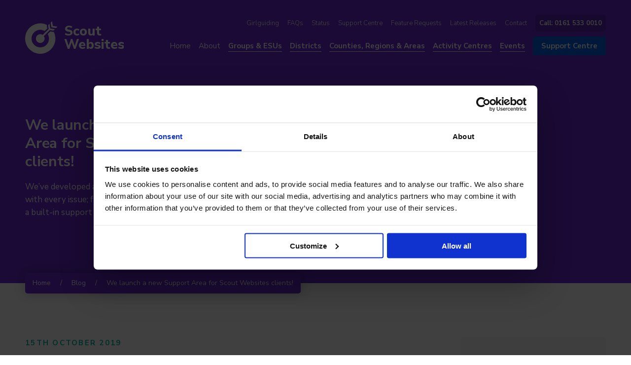

--- FILE ---
content_type: text/html; charset=UTF-8
request_url: https://www.scout-websites.com/blog/we-launch-a-new-support-area-for-scout-websites-clients/
body_size: 16125
content:



<!DOCTYPE html>
<!--[if IE 8]>         <html class="no-js lt-ie9"> <![endif]-->
<!--[if IE 9]>         <html class="no-js ie9"> <![endif]-->
<!--[if gt IE 9]><!-->
<html class="no-js" lang="en"> <!--<![endif]-->
<head>
	<title>We Launch a Support Area for Scout Websites Clients | Scout Websites</title>
	<meta charset="UTF-8"/>
	<meta name="viewport" content="width=device-width, initial-scale=1, maximum-scale=1">
		<link rel="pingback" href="https://www.scout-websites.com/xmlrpc.php"/>
			<link rel="icon" href="https://www.scout-websites.com/wp-content/themes/scout-websites-2019/images/favicon-new.png"/>
		<link href="https://fonts.googleapis.com/css?family=Nunito+Sans:300,400,600,700,800,900" rel="stylesheet">
	<script type="text/javascript" data-cookieconsent="ignore">
	window.dataLayer = window.dataLayer || [];

	function gtag() {
		dataLayer.push(arguments);
	}

	gtag("consent", "default", {
		ad_personalization: "denied",
		ad_storage: "denied",
		ad_user_data: "denied",
		analytics_storage: "denied",
		functionality_storage: "denied",
		personalization_storage: "denied",
		security_storage: "granted",
		wait_for_update: 500,
	});
	gtag("set", "ads_data_redaction", true);
	</script>
<script type="text/javascript"
		id="Cookiebot"
		src="https://consent.cookiebot.com/uc.js"
		data-implementation="wp"
		data-cbid="d3a798b3-ae50-48fb-ba14-69ecd46c0068"
							data-blockingmode="auto"
	></script>
<meta name='robots' content='index, follow, max-image-preview:large, max-snippet:-1, max-video-preview:-1' />

	<!-- This site is optimized with the Yoast SEO Premium plugin v25.2 (Yoast SEO v26.7) - https://yoast.com/wordpress/plugins/seo/ -->
	<meta name="description" content="We&#039;ve developed a support area designed to help with every website issue; from FAQs to video tutorials, and a built-in support form if you need extra help." />
	<link rel="canonical" href="https://www.scout-websites.com/blog/we-launch-a-new-support-area-for-scout-websites-clients/" />
	<meta property="og:locale" content="en_GB" />
	<meta property="og:type" content="article" />
	<meta property="og:title" content="We launch a new Support Area for Scout Websites clients!" />
	<meta property="og:description" content="We&#039;ve developed a support area designed to help with every website issue; from FAQs to video tutorials, and a built-in support form if you need extra help." />
	<meta property="og:url" content="https://www.scout-websites.com/blog/we-launch-a-new-support-area-for-scout-websites-clients/" />
	<meta property="og:site_name" content="Scout Websites" />
	<meta property="article:publisher" content="https://www.facebook.com/scoutwebsites/" />
	<meta property="article:modified_time" content="2020-08-27T10:31:05+00:00" />
	<meta property="og:image" content="https://www.scout-websites.com/wp-content/uploads/sw3.jpg" />
	<meta property="og:image:width" content="2200" />
	<meta property="og:image:height" content="1423" />
	<meta property="og:image:type" content="image/jpeg" />
	<meta name="twitter:card" content="summary_large_image" />
	<meta name="twitter:site" content="@scoutwebsites" />
	<meta name="twitter:label1" content="Estimated reading time" />
	<meta name="twitter:data1" content="2 minutes" />
	<script type="application/ld+json" class="yoast-schema-graph">{"@context":"https://schema.org","@graph":[{"@type":"WebPage","@id":"https://www.scout-websites.com/blog/we-launch-a-new-support-area-for-scout-websites-clients/","url":"https://www.scout-websites.com/blog/we-launch-a-new-support-area-for-scout-websites-clients/","name":"We Launch a Support Area for Scout Websites Clients | Scout Websites","isPartOf":{"@id":"https://www.scout-websites.com/#website"},"primaryImageOfPage":{"@id":"https://www.scout-websites.com/blog/we-launch-a-new-support-area-for-scout-websites-clients/#primaryimage"},"image":{"@id":"https://www.scout-websites.com/blog/we-launch-a-new-support-area-for-scout-websites-clients/#primaryimage"},"thumbnailUrl":"https://www.scout-websites.com/wp-content/uploads/sw3.jpg","datePublished":"2019-10-15T07:54:46+00:00","dateModified":"2020-08-27T10:31:05+00:00","description":"We've developed a support area designed to help with every website issue; from FAQs to video tutorials, and a built-in support form if you need extra help.","breadcrumb":{"@id":"https://www.scout-websites.com/blog/we-launch-a-new-support-area-for-scout-websites-clients/#breadcrumb"},"inLanguage":"en-GB","potentialAction":[{"@type":"ReadAction","target":["https://www.scout-websites.com/blog/we-launch-a-new-support-area-for-scout-websites-clients/"]}]},{"@type":"ImageObject","inLanguage":"en-GB","@id":"https://www.scout-websites.com/blog/we-launch-a-new-support-area-for-scout-websites-clients/#primaryimage","url":"https://www.scout-websites.com/wp-content/uploads/sw3.jpg","contentUrl":"https://www.scout-websites.com/wp-content/uploads/sw3.jpg","width":2200,"height":1423,"caption":"Behind the scenes, we've also been working hard on our very own website with a whole new support system!"},{"@type":"BreadcrumbList","@id":"https://www.scout-websites.com/blog/we-launch-a-new-support-area-for-scout-websites-clients/#breadcrumb","itemListElement":[{"@type":"ListItem","position":1,"name":"Home","item":"https://www.scout-websites.com/"},{"@type":"ListItem","position":2,"name":"Blog","item":"https://www.scout-websites.com/blog/"},{"@type":"ListItem","position":3,"name":"We launch a new Support Area for Scout Websites clients!"}]},{"@type":"WebSite","@id":"https://www.scout-websites.com/#website","url":"https://www.scout-websites.com/","name":"Scout Websites","description":"Websites for Scouting, UK &amp; International","publisher":{"@id":"https://www.scout-websites.com/#organization"},"potentialAction":[{"@type":"SearchAction","target":{"@type":"EntryPoint","urlTemplate":"https://www.scout-websites.com/?s={search_term_string}"},"query-input":{"@type":"PropertyValueSpecification","valueRequired":true,"valueName":"search_term_string"}}],"inLanguage":"en-GB"},{"@type":"Organization","@id":"https://www.scout-websites.com/#organization","name":"Scout Websites","url":"https://www.scout-websites.com/","logo":{"@type":"ImageObject","inLanguage":"en-GB","@id":"https://www.scout-websites.com/#/schema/logo/image/","url":"https://www.scout-websites.com/wp-content/uploads/scout-websites.png","contentUrl":"https://www.scout-websites.com/wp-content/uploads/scout-websites.png","width":2000,"height":244,"caption":"Scout Websites"},"image":{"@id":"https://www.scout-websites.com/#/schema/logo/image/"},"sameAs":["https://www.facebook.com/scoutwebsites/","https://x.com/scoutwebsites","https://www.linkedin.com/company/scout-websites/"]}]}</script>
	<!-- / Yoast SEO Premium plugin. -->


<link rel='dns-prefetch' href='//fonts.googleapis.com' />
<link rel="alternate" title="oEmbed (JSON)" type="application/json+oembed" href="https://www.scout-websites.com/wp-json/oembed/1.0/embed?url=https%3A%2F%2Fwww.scout-websites.com%2Fblog%2Fwe-launch-a-new-support-area-for-scout-websites-clients%2F" />
<link rel="alternate" title="oEmbed (XML)" type="text/xml+oembed" href="https://www.scout-websites.com/wp-json/oembed/1.0/embed?url=https%3A%2F%2Fwww.scout-websites.com%2Fblog%2Fwe-launch-a-new-support-area-for-scout-websites-clients%2F&#038;format=xml" />
<style id='wp-img-auto-sizes-contain-inline-css' type='text/css'>
img:is([sizes=auto i],[sizes^="auto," i]){contain-intrinsic-size:3000px 1500px}
/*# sourceURL=wp-img-auto-sizes-contain-inline-css */
</style>
<style id='wp-block-library-inline-css' type='text/css'>
:root{--wp-block-synced-color:#7a00df;--wp-block-synced-color--rgb:122,0,223;--wp-bound-block-color:var(--wp-block-synced-color);--wp-editor-canvas-background:#ddd;--wp-admin-theme-color:#007cba;--wp-admin-theme-color--rgb:0,124,186;--wp-admin-theme-color-darker-10:#006ba1;--wp-admin-theme-color-darker-10--rgb:0,107,160.5;--wp-admin-theme-color-darker-20:#005a87;--wp-admin-theme-color-darker-20--rgb:0,90,135;--wp-admin-border-width-focus:2px}@media (min-resolution:192dpi){:root{--wp-admin-border-width-focus:1.5px}}.wp-element-button{cursor:pointer}:root .has-very-light-gray-background-color{background-color:#eee}:root .has-very-dark-gray-background-color{background-color:#313131}:root .has-very-light-gray-color{color:#eee}:root .has-very-dark-gray-color{color:#313131}:root .has-vivid-green-cyan-to-vivid-cyan-blue-gradient-background{background:linear-gradient(135deg,#00d084,#0693e3)}:root .has-purple-crush-gradient-background{background:linear-gradient(135deg,#34e2e4,#4721fb 50%,#ab1dfe)}:root .has-hazy-dawn-gradient-background{background:linear-gradient(135deg,#faaca8,#dad0ec)}:root .has-subdued-olive-gradient-background{background:linear-gradient(135deg,#fafae1,#67a671)}:root .has-atomic-cream-gradient-background{background:linear-gradient(135deg,#fdd79a,#004a59)}:root .has-nightshade-gradient-background{background:linear-gradient(135deg,#330968,#31cdcf)}:root .has-midnight-gradient-background{background:linear-gradient(135deg,#020381,#2874fc)}:root{--wp--preset--font-size--normal:16px;--wp--preset--font-size--huge:42px}.has-regular-font-size{font-size:1em}.has-larger-font-size{font-size:2.625em}.has-normal-font-size{font-size:var(--wp--preset--font-size--normal)}.has-huge-font-size{font-size:var(--wp--preset--font-size--huge)}.has-text-align-center{text-align:center}.has-text-align-left{text-align:left}.has-text-align-right{text-align:right}.has-fit-text{white-space:nowrap!important}#end-resizable-editor-section{display:none}.aligncenter{clear:both}.items-justified-left{justify-content:flex-start}.items-justified-center{justify-content:center}.items-justified-right{justify-content:flex-end}.items-justified-space-between{justify-content:space-between}.screen-reader-text{border:0;clip-path:inset(50%);height:1px;margin:-1px;overflow:hidden;padding:0;position:absolute;width:1px;word-wrap:normal!important}.screen-reader-text:focus{background-color:#ddd;clip-path:none;color:#444;display:block;font-size:1em;height:auto;left:5px;line-height:normal;padding:15px 23px 14px;text-decoration:none;top:5px;width:auto;z-index:100000}html :where(.has-border-color){border-style:solid}html :where([style*=border-top-color]){border-top-style:solid}html :where([style*=border-right-color]){border-right-style:solid}html :where([style*=border-bottom-color]){border-bottom-style:solid}html :where([style*=border-left-color]){border-left-style:solid}html :where([style*=border-width]){border-style:solid}html :where([style*=border-top-width]){border-top-style:solid}html :where([style*=border-right-width]){border-right-style:solid}html :where([style*=border-bottom-width]){border-bottom-style:solid}html :where([style*=border-left-width]){border-left-style:solid}html :where(img[class*=wp-image-]){height:auto;max-width:100%}:where(figure){margin:0 0 1em}html :where(.is-position-sticky){--wp-admin--admin-bar--position-offset:var(--wp-admin--admin-bar--height,0px)}@media screen and (max-width:600px){html :where(.is-position-sticky){--wp-admin--admin-bar--position-offset:0px}}

/*# sourceURL=wp-block-library-inline-css */
</style><style id='global-styles-inline-css' type='text/css'>
:root{--wp--preset--aspect-ratio--square: 1;--wp--preset--aspect-ratio--4-3: 4/3;--wp--preset--aspect-ratio--3-4: 3/4;--wp--preset--aspect-ratio--3-2: 3/2;--wp--preset--aspect-ratio--2-3: 2/3;--wp--preset--aspect-ratio--16-9: 16/9;--wp--preset--aspect-ratio--9-16: 9/16;--wp--preset--color--black: #000000;--wp--preset--color--cyan-bluish-gray: #abb8c3;--wp--preset--color--white: #ffffff;--wp--preset--color--pale-pink: #f78da7;--wp--preset--color--vivid-red: #cf2e2e;--wp--preset--color--luminous-vivid-orange: #ff6900;--wp--preset--color--luminous-vivid-amber: #fcb900;--wp--preset--color--light-green-cyan: #7bdcb5;--wp--preset--color--vivid-green-cyan: #00d084;--wp--preset--color--pale-cyan-blue: #8ed1fc;--wp--preset--color--vivid-cyan-blue: #0693e3;--wp--preset--color--vivid-purple: #9b51e0;--wp--preset--gradient--vivid-cyan-blue-to-vivid-purple: linear-gradient(135deg,rgb(6,147,227) 0%,rgb(155,81,224) 100%);--wp--preset--gradient--light-green-cyan-to-vivid-green-cyan: linear-gradient(135deg,rgb(122,220,180) 0%,rgb(0,208,130) 100%);--wp--preset--gradient--luminous-vivid-amber-to-luminous-vivid-orange: linear-gradient(135deg,rgb(252,185,0) 0%,rgb(255,105,0) 100%);--wp--preset--gradient--luminous-vivid-orange-to-vivid-red: linear-gradient(135deg,rgb(255,105,0) 0%,rgb(207,46,46) 100%);--wp--preset--gradient--very-light-gray-to-cyan-bluish-gray: linear-gradient(135deg,rgb(238,238,238) 0%,rgb(169,184,195) 100%);--wp--preset--gradient--cool-to-warm-spectrum: linear-gradient(135deg,rgb(74,234,220) 0%,rgb(151,120,209) 20%,rgb(207,42,186) 40%,rgb(238,44,130) 60%,rgb(251,105,98) 80%,rgb(254,248,76) 100%);--wp--preset--gradient--blush-light-purple: linear-gradient(135deg,rgb(255,206,236) 0%,rgb(152,150,240) 100%);--wp--preset--gradient--blush-bordeaux: linear-gradient(135deg,rgb(254,205,165) 0%,rgb(254,45,45) 50%,rgb(107,0,62) 100%);--wp--preset--gradient--luminous-dusk: linear-gradient(135deg,rgb(255,203,112) 0%,rgb(199,81,192) 50%,rgb(65,88,208) 100%);--wp--preset--gradient--pale-ocean: linear-gradient(135deg,rgb(255,245,203) 0%,rgb(182,227,212) 50%,rgb(51,167,181) 100%);--wp--preset--gradient--electric-grass: linear-gradient(135deg,rgb(202,248,128) 0%,rgb(113,206,126) 100%);--wp--preset--gradient--midnight: linear-gradient(135deg,rgb(2,3,129) 0%,rgb(40,116,252) 100%);--wp--preset--font-size--small: 13px;--wp--preset--font-size--medium: 20px;--wp--preset--font-size--large: 36px;--wp--preset--font-size--x-large: 42px;--wp--preset--spacing--20: 0.44rem;--wp--preset--spacing--30: 0.67rem;--wp--preset--spacing--40: 1rem;--wp--preset--spacing--50: 1.5rem;--wp--preset--spacing--60: 2.25rem;--wp--preset--spacing--70: 3.38rem;--wp--preset--spacing--80: 5.06rem;--wp--preset--shadow--natural: 6px 6px 9px rgba(0, 0, 0, 0.2);--wp--preset--shadow--deep: 12px 12px 50px rgba(0, 0, 0, 0.4);--wp--preset--shadow--sharp: 6px 6px 0px rgba(0, 0, 0, 0.2);--wp--preset--shadow--outlined: 6px 6px 0px -3px rgb(255, 255, 255), 6px 6px rgb(0, 0, 0);--wp--preset--shadow--crisp: 6px 6px 0px rgb(0, 0, 0);}:where(.is-layout-flex){gap: 0.5em;}:where(.is-layout-grid){gap: 0.5em;}body .is-layout-flex{display: flex;}.is-layout-flex{flex-wrap: wrap;align-items: center;}.is-layout-flex > :is(*, div){margin: 0;}body .is-layout-grid{display: grid;}.is-layout-grid > :is(*, div){margin: 0;}:where(.wp-block-columns.is-layout-flex){gap: 2em;}:where(.wp-block-columns.is-layout-grid){gap: 2em;}:where(.wp-block-post-template.is-layout-flex){gap: 1.25em;}:where(.wp-block-post-template.is-layout-grid){gap: 1.25em;}.has-black-color{color: var(--wp--preset--color--black) !important;}.has-cyan-bluish-gray-color{color: var(--wp--preset--color--cyan-bluish-gray) !important;}.has-white-color{color: var(--wp--preset--color--white) !important;}.has-pale-pink-color{color: var(--wp--preset--color--pale-pink) !important;}.has-vivid-red-color{color: var(--wp--preset--color--vivid-red) !important;}.has-luminous-vivid-orange-color{color: var(--wp--preset--color--luminous-vivid-orange) !important;}.has-luminous-vivid-amber-color{color: var(--wp--preset--color--luminous-vivid-amber) !important;}.has-light-green-cyan-color{color: var(--wp--preset--color--light-green-cyan) !important;}.has-vivid-green-cyan-color{color: var(--wp--preset--color--vivid-green-cyan) !important;}.has-pale-cyan-blue-color{color: var(--wp--preset--color--pale-cyan-blue) !important;}.has-vivid-cyan-blue-color{color: var(--wp--preset--color--vivid-cyan-blue) !important;}.has-vivid-purple-color{color: var(--wp--preset--color--vivid-purple) !important;}.has-black-background-color{background-color: var(--wp--preset--color--black) !important;}.has-cyan-bluish-gray-background-color{background-color: var(--wp--preset--color--cyan-bluish-gray) !important;}.has-white-background-color{background-color: var(--wp--preset--color--white) !important;}.has-pale-pink-background-color{background-color: var(--wp--preset--color--pale-pink) !important;}.has-vivid-red-background-color{background-color: var(--wp--preset--color--vivid-red) !important;}.has-luminous-vivid-orange-background-color{background-color: var(--wp--preset--color--luminous-vivid-orange) !important;}.has-luminous-vivid-amber-background-color{background-color: var(--wp--preset--color--luminous-vivid-amber) !important;}.has-light-green-cyan-background-color{background-color: var(--wp--preset--color--light-green-cyan) !important;}.has-vivid-green-cyan-background-color{background-color: var(--wp--preset--color--vivid-green-cyan) !important;}.has-pale-cyan-blue-background-color{background-color: var(--wp--preset--color--pale-cyan-blue) !important;}.has-vivid-cyan-blue-background-color{background-color: var(--wp--preset--color--vivid-cyan-blue) !important;}.has-vivid-purple-background-color{background-color: var(--wp--preset--color--vivid-purple) !important;}.has-black-border-color{border-color: var(--wp--preset--color--black) !important;}.has-cyan-bluish-gray-border-color{border-color: var(--wp--preset--color--cyan-bluish-gray) !important;}.has-white-border-color{border-color: var(--wp--preset--color--white) !important;}.has-pale-pink-border-color{border-color: var(--wp--preset--color--pale-pink) !important;}.has-vivid-red-border-color{border-color: var(--wp--preset--color--vivid-red) !important;}.has-luminous-vivid-orange-border-color{border-color: var(--wp--preset--color--luminous-vivid-orange) !important;}.has-luminous-vivid-amber-border-color{border-color: var(--wp--preset--color--luminous-vivid-amber) !important;}.has-light-green-cyan-border-color{border-color: var(--wp--preset--color--light-green-cyan) !important;}.has-vivid-green-cyan-border-color{border-color: var(--wp--preset--color--vivid-green-cyan) !important;}.has-pale-cyan-blue-border-color{border-color: var(--wp--preset--color--pale-cyan-blue) !important;}.has-vivid-cyan-blue-border-color{border-color: var(--wp--preset--color--vivid-cyan-blue) !important;}.has-vivid-purple-border-color{border-color: var(--wp--preset--color--vivid-purple) !important;}.has-vivid-cyan-blue-to-vivid-purple-gradient-background{background: var(--wp--preset--gradient--vivid-cyan-blue-to-vivid-purple) !important;}.has-light-green-cyan-to-vivid-green-cyan-gradient-background{background: var(--wp--preset--gradient--light-green-cyan-to-vivid-green-cyan) !important;}.has-luminous-vivid-amber-to-luminous-vivid-orange-gradient-background{background: var(--wp--preset--gradient--luminous-vivid-amber-to-luminous-vivid-orange) !important;}.has-luminous-vivid-orange-to-vivid-red-gradient-background{background: var(--wp--preset--gradient--luminous-vivid-orange-to-vivid-red) !important;}.has-very-light-gray-to-cyan-bluish-gray-gradient-background{background: var(--wp--preset--gradient--very-light-gray-to-cyan-bluish-gray) !important;}.has-cool-to-warm-spectrum-gradient-background{background: var(--wp--preset--gradient--cool-to-warm-spectrum) !important;}.has-blush-light-purple-gradient-background{background: var(--wp--preset--gradient--blush-light-purple) !important;}.has-blush-bordeaux-gradient-background{background: var(--wp--preset--gradient--blush-bordeaux) !important;}.has-luminous-dusk-gradient-background{background: var(--wp--preset--gradient--luminous-dusk) !important;}.has-pale-ocean-gradient-background{background: var(--wp--preset--gradient--pale-ocean) !important;}.has-electric-grass-gradient-background{background: var(--wp--preset--gradient--electric-grass) !important;}.has-midnight-gradient-background{background: var(--wp--preset--gradient--midnight) !important;}.has-small-font-size{font-size: var(--wp--preset--font-size--small) !important;}.has-medium-font-size{font-size: var(--wp--preset--font-size--medium) !important;}.has-large-font-size{font-size: var(--wp--preset--font-size--large) !important;}.has-x-large-font-size{font-size: var(--wp--preset--font-size--x-large) !important;}
/*# sourceURL=global-styles-inline-css */
</style>

<style id='classic-theme-styles-inline-css' type='text/css'>
/*! This file is auto-generated */
.wp-block-button__link{color:#fff;background-color:#32373c;border-radius:9999px;box-shadow:none;text-decoration:none;padding:calc(.667em + 2px) calc(1.333em + 2px);font-size:1.125em}.wp-block-file__button{background:#32373c;color:#fff;text-decoration:none}
/*# sourceURL=/wp-includes/css/classic-themes.min.css */
</style>
<link rel='stylesheet' id='googleFonts-css' href='https://fonts.googleapis.com/css?family=Nunito+Sans%3A300%2C400%2C600%2C700%2C800%2C900&#038;ver=6.9' type='text/css' media='all' />
<link rel='stylesheet' id='kolodo-styles-css' href='https://www.scout-websites.com/wp-content/themes/scout-websites-2019/css/style.min.css?ver=6.9' type='text/css' media='all' />
<script type="text/javascript" src="https://www.scout-websites.com/wp-content/themes/scout-websites-2019/js/jquery/jquery.min.js?ver=6.9" id="jquery-js"></script>
<script type="text/javascript" src="https://www.scout-websites.com/wp-includes/js/jquery/jquery-migrate.min.js?ver=3.4.1" id="jquery-migrate-js"></script>
<link rel="https://api.w.org/" href="https://www.scout-websites.com/wp-json/" /><link rel="EditURI" type="application/rsd+xml" title="RSD" href="https://www.scout-websites.com/xmlrpc.php?rsd" />
<meta name="generator" content="WordPress 6.9" />
<link rel='shortlink' href='https://www.scout-websites.com/?p=2413' />
	<script>var template_url = "https://www.scout-websites.com/wp-content/themes/scout-websites-2019";</script>
	<!-- <script src="https://www.scout-websites.com/wp-content/themes/scout-websites-2019/js/freshchat.min.js"></script> -->
    <!--<script src='//eu.fw-cdn.com/10113031/76789.js' chat='false'></script>-->
		<!-- TrustBox script -->
	<script type="text/javascript" src="//widget.trustpilot.com/bootstrap/v5/tp.widget.bootstrap.min.js" async></script>
	<!-- End TrustBox script -->


    		<script type="application/ld+json">
	            {
	                "@context" : "http://schema.org",
	                "@type" : "Organization",
	                "name" : "Scout Websites",
	                "url" : "https://www.scout-websites.com/",
	                "sameAs" : [ "https://www.linkedin.com/company/scout-websites/", "https://twitter.com/scoutwebsites", "https://www.facebook.com/scoutwebsites/"],
	                "telephone" : "0333 050 9448",
	                "email" : "hello@scout-websites.com.",
	                "address" : {
	                    "@type" : "PostalAddress",
	                    "streetAddress" : "The Tootal Buildings",
	                    "addressRegion" : "Manchester",
	                    "postalCode" : "M1 6EU"
	                },
	                "logo": "https://www.scout-websites.com/wp-content/themes/scout-websites-2019/images/favicon.png",
	                "image" : [
	                    "https://www.scout-websites.com/wp-content/themes/scout-websites-2019/images/team.jpg"
	                ],
	                "aggregateRating": {
	                    "@type": "AggregateRating",
	                    "ratingValue": "",
	                    "ratingCount": ""
	                }
	            }


		</script>
		<script
			src='//eu.fw-cdn.com/10433676/302154.js'
			chat='true'>
		</script>
		<!-- Google tag (gtag.js) -->
		<script async src="https://www.googletagmanager.com/gtag/js?id=G-9FZBSS2Q2S"></script>
		<script>
		  window.dataLayer = window.dataLayer || [];
		  function gtag(){dataLayer.push(arguments);}
		  gtag('js', new Date());

		  gtag('config', 'G-9FZBSS2Q2S');
		</script>
			
<meta name="generator" content="WP Rocket 3.20.3" data-wpr-features="wpr_preload_links wpr_desktop" /></head>
<body class="wp-singular blog-template-default single single-blog postid-2413 wp-theme-scout-websites-2019">
<div data-rocket-location-hash="64cad28c694561886649b786581021fb" id="mobile_overlay" class="mobile_overlay cf" style="background:#6a29d2;">
	<div data-rocket-location-hash="d8975fe64e360d7cb5c6500105f06635" class="wrapper cf">
		<nav class="">
            <div class="menu-mobile-menu-container"><ul id="menu-mobile-menu" class="menu cf"><li id="menu-item-1255" class="menu-item menu-item-type-post_type menu-item-object-page menu-item-home menu-item-1255"><a href="https://www.scout-websites.com/">Home</a></li>
<li id="menu-item-1256" class="menu-item menu-item-type-post_type menu-item-object-page menu-item-1256"><a href="https://www.scout-websites.com/about-us/">About</a></li>
<li id="menu-item-1259" class="menu-item menu-item-type-post_type menu-item-object-page menu-item-1259"><a href="https://www.scout-websites.com/groups/">Groups &#038; ESUs</a></li>
<li id="menu-item-1298" class="menu-item menu-item-type-post_type menu-item-object-page menu-item-1298"><a href="https://www.scout-websites.com/districts/">Districts</a></li>
<li id="menu-item-1257" class="menu-item menu-item-type-post_type menu-item-object-page menu-item-1257"><a href="https://www.scout-websites.com/counties-and-regions/">Counties, Regions &#038; Areas</a></li>
<li id="menu-item-1260" class="menu-item menu-item-type-post_type menu-item-object-page menu-item-1260"><a href="https://www.scout-websites.com/activity-centres-and-campsites/">Activity Centres</a></li>
<li id="menu-item-2830" class="menu-item menu-item-type-post_type menu-item-object-page menu-item-2830"><a href="https://www.scout-websites.com/events/">Events</a></li>
<li id="menu-item-3830" class="menu-item menu-item-type-post_type menu-item-object-page menu-item-3830"><a href="https://www.scout-websites.com/girlguiding/">Girlguiding</a></li>
<li id="menu-item-3346" class="menu-item menu-item-type-custom menu-item-object-custom menu-item-3346"><a href="https://billing.stripe.com/p/login/3csfZ61sL8Ll3QY6oo">Billing</a></li>
<li id="menu-item-3495" class="menu-item menu-item-type-custom menu-item-object-custom menu-item-3495"><a href="https://www.scout-websites.com/contact-us/">Contact Us</a></li>
<li id="menu-item-4163" class="quote menu-item menu-item-type-custom menu-item-object-custom menu-item-4163"><a href="https://help.scout-websites.com/">Support Centre</a></li>
</ul></div>        </nav><!-- nav -->
	</div><!-- wrapper -->
</div><!-- mobile_overlay --><div data-rocket-location-hash="f225f61d996c0e6fdddd362e437b38dd" class="pricing-overlay">
	<a href="#" class="close"></a>
	<div data-rocket-location-hash="147c9e7980fa4e660ac7792038f50bf0" class="pricing-overlay-box">
		<div data-rocket-location-hash="d69d212541086f8302416b5fb77e572b" class="content">
			<h3>View Pricing</h3>
			<p class="alt">Please enter your email address to view the pricing for our plans.</p>
			
		</div><!-- content -->	
	</div><!-- newsletter box -->
</div><!-- newsletter overlay -->

<header data-rocket-location-hash="3586049c9ba3f552ea598509c68e3636" class="header reya cf " style="background:#6a29d2;">
	 

		

	<div data-rocket-location-hash="02473277e8fdcd0552a0c87ad59d61bd" class="wrapper">
		<div data-rocket-location-hash="5047770bf2eb3e396150833c0c76d207" class="header_top  ">
			<div class="logo_wrap">
				<a href="https://www.scout-websites.com" class="logo">
											<svg xmlns="http://www.w3.org/2000/svg" viewBox="0 0 1097.65 359.91"><defs><style>.cls-1,.cls-2,.cls-boo{fill:#fff;}.cls-2{font-size:150px;font-weight:800;}.cls-3{letter-spacing:-0.06em;}.cls-4{letter-spacing:0em;}</style></defs><g id="Layer_2" data-name="Layer 2"><g id="Layer_1-2" data-name="Layer 1"><path class="cls-boo" d="M319.11,117.24a23.51,23.51,0,0,1-11.81.68l-27.16-4.56-28.51,28.51A97.13,97.13,0,0,1,99.46,260.29c-37.95-38-37.78-99.52.18-137.48a97,97,0,0,1,118.59-14.68l28.34-28.34-4.73-27.67a25.49,25.49,0,0,1,.85-11.3A167.92,167.92,0,0,0,49.37,72.54c-65.8,65.79-65.8,172.4-.18,238A168.22,168.22,0,0,0,319.11,117.24Z"/><path class="cls-boo" d="M359.93,60.22,347.61,72.54a10,10,0,0,1-9.1,2.7l-27-4.39-7.76-1.35-11.65-1.86-1.85-11.3-1.18-7.93-4.56-27.16a10.4,10.4,0,0,1,2.87-8.93L299.71,0l6.58,40.32,1.85,11.3,11.64,1.85Z"/><path class="cls-boo" d="M331.25,88.9,319.08,101a10,10,0,0,1-9.09,2.77l-27-4.41L275.25,98l-66.8,66.79a48.4,48.4,0,1,1-13.36-13.29l66.67-66.67-1.19-7.89L256,49.75a10.34,10.34,0,0,1,2.83-9l12.31-12.31,6.58,40.34,1.91,11.32,11.45,2,.2-.14Z"/><text class="cls-2" transform="translate(434.5 155.72)">Scout<tspan class="cls-3"><tspan x="0" y="150">W</tspan><tspan class="cls-4" x="159" y="150">ebsites</tspan></tspan></text></g></g></svg>									</a><!-- logo -->
			</div><!-- logo -->
		</div><!-- header_top -->
		
		<div data-rocket-location-hash="2f44c39bc74e83a051b887337d54e1cf" class="header_nav">
			<div class="top_nav cf">
				<nav class="secondary_nav">
					<div class="menu-secondary-menu-container"><ul id="menu-secondary-menu" class="menu cf"><li id="menu-item-3789" class="underline menu-item menu-item-type-post_type menu-item-object-page menu-item-3789"><a href="https://www.scout-websites.com/girlguiding/">Girlguiding</a></li>
<li id="menu-item-3350" class="menu-item menu-item-type-post_type menu-item-object-page menu-item-3350"><a href="https://www.scout-websites.com/faqs/">FAQs</a></li>
<li id="menu-item-4014" class="menu-item menu-item-type-custom menu-item-object-custom menu-item-4014"><a target="_blank" href="https://status.scout-websites.com/">Status</a></li>
<li id="menu-item-4157" class="menu-item menu-item-type-custom menu-item-object-custom menu-item-4157"><a href="https://help.scout-websites.com">Support Centre</a></li>
<li id="menu-item-4164" class="menu-item menu-item-type-custom menu-item-object-custom menu-item-4164"><a href="https://features.scout-websites.com/">Feature Requests</a></li>
<li id="menu-item-4165" class="menu-item menu-item-type-custom menu-item-object-custom menu-item-4165"><a href="https://features.scout-websites.com/news">Latest Releases</a></li>
<li id="menu-item-3353" class="menu-item menu-item-type-post_type menu-item-object-page menu-item-3353"><a href="https://www.scout-websites.com/contact-us/">Contact</a></li>
<li id="menu-item-3354" class="number menu-item menu-item-type-custom menu-item-object-custom menu-item-3354"><a href="tel:01615330010">Call: 0161 533 0010</a></li>
</ul></div>				</nav><!-- secondary_nav -->
			</div><!-- top nav -->
			<nav class="main_nav   cf">
				<div class="menu-main-menu-container"><ul id="menu-main-menu" class="menu cf"><li id="menu-item-3355" class="menu-item menu-item-type-post_type menu-item-object-page menu-item-home menu-item-3355"><a href="https://www.scout-websites.com/">Home</a></li>
<li id="menu-item-35" class="menu-item menu-item-type-post_type menu-item-object-page menu-item-35"><a href="https://www.scout-websites.com/about-us/">About</a></li>
<li id="menu-item-47" class="bold menu-item menu-item-type-post_type menu-item-object-page menu-item-47"><a href="https://www.scout-websites.com/groups/">Groups &#038; ESUs</a></li>
<li id="menu-item-1301" class="bold menu-item menu-item-type-post_type menu-item-object-page menu-item-1301"><a href="https://www.scout-websites.com/districts/">Districts</a></li>
<li id="menu-item-44" class="bold menu-item menu-item-type-post_type menu-item-object-page menu-item-44"><a href="https://www.scout-websites.com/counties-and-regions/">Counties, Regions &#038; Areas</a></li>
<li id="menu-item-36" class="bold menu-item menu-item-type-post_type menu-item-object-page menu-item-36"><a href="https://www.scout-websites.com/activity-centres-and-campsites/">Activity Centres</a></li>
<li id="menu-item-2829" class="bold menu-item menu-item-type-post_type menu-item-object-page menu-item-2829"><a href="https://www.scout-websites.com/events/">Events</a></li>
<li id="menu-item-3494" class="quote bold menu-item menu-item-type-custom menu-item-object-custom menu-item-3494"><a target="_blank" href="https://help.scout-websites.com/">Support Centre</a></li>
</ul></div>			</nav><!-- main nav -->
		</div><!-- header nav -->

		<div data-rocket-location-hash="6b59b34f167110370d8360cbd2fbbfda" class="mobile_header">
							<a href="tel:01615330010" class="call_cta">
					<span>Call: 0161 533 0010</span>
					<svg data-name="Layer 1" xmlns="http://www.w3.org/2000/svg" viewBox="0 0 58 58"><defs><style>.cls-1{fill:#111;}</style></defs><path class="cls-1" d="M60,29a1,1,0,0,1-1-1A23,23,0,0,0,36,5a1,1,0,0,1,0-2A25,25,0,0,1,61,28,1,1,0,0,1,60,29Z" transform="translate(-3 -3)"/><path class="cls-1" d="M48,29a1,1,0,0,1-1-1A11,11,0,0,0,36,17a1,1,0,0,1,0-2A13,13,0,0,1,49,28,1,1,0,0,1,48,29Z" transform="translate(-3 -3)"/><path class="cls-1" d="M41.72,38.82,37,44.72A50,50,0,0,1,19.27,27l5.91-4.73a4,4,0,0,0,1.16-4.76L21,5.39a4,4,0,0,0-4.68-2.26L6,5.79a4,4,0,0,0-3,4.46A59.57,59.57,0,0,0,53.75,61a4,4,0,0,0,4.46-3l2.66-10.25a4,4,0,0,0-2.26-4.68L46.49,37.66A4,4,0,0,0,41.72,38.82Z" transform="translate(-3 -3)"/></svg>				</a><!-- call_cta -->
						<div class="hamburger" id="hamburger">
				<div class="hamburger-box">
					<div class="hamburger-inner">
					</div><!-- hamburger-inner -->
				</div> <!-- hamburger-box -->
				<span class="hamburger__text">Menu</span>
				<span class="hamburger__close">Close</span>
			</div> <!-- hamburger -->
		</div><!-- mobile_header -->

		<!-- County GET Bar -->
		
					</div><!-- wrapper -->
</header><!-- header -->
<div data-rocket-location-hash="b367505486c5185c1a6f8aeb8850c7c1" class="header header-sticky cf" style="background:#6a29d2; ">
	<div data-rocket-location-hash="ecac13dff917e14a675ae35cd95c0b23" class="wrapper">
		<div data-rocket-location-hash="b13ad76f62d9806180a5c02bc60a156c" class="header_top_sticky">
			<a href="https://www.scout-websites.com" class="logo">
									<svg data-name="Layer 1" xmlns="http://www.w3.org/2000/svg" viewBox="0 0 607.22 73.93">
  <defs>
    <style>
      .scout {
        fill: #fff;
      }

      .websites {
        fill: #fff;
      }
    </style>
  </defs>
  <title>logo (1)</title>
  <path class="scout" d="M38,59.05C38,68.51,28.33,74,19.37,74A25,25,0,0,1,.76,65.82a1.53,1.53,0,0,1,0-2l3.88-5.47c.6-.8,1.3-.6,2.19.1C10.91,61,15.09,62.93,19,62.93c3.19,0,6.27-1,6.27-4.08,0-7.76-23.58-4.47-23.58-20.89,0-9.35,8.16-14.83,16.92-14.83A22.15,22.15,0,0,1,35.29,30.5a1.53,1.53,0,0,1-.1,2.09l-3.78,5c-.6.8-1.29.6-2.19-.1-3.78-2.49-6.07-3.78-9.55-3.78-3.08,0-5.37,1.69-5.37,4.18C14.3,45.82,38,41.14,38,59.05Z" transform="translate(-0.39 -0.35)"/>
  <path class="scout" d="M76.76,57.16a1.42,1.42,0,0,1,2.19,0L85,62.93a1.44,1.44,0,0,1,.1,2.09A25.08,25.08,0,0,1,66,73.68c-14,0-24.88-11.24-24.88-25.27A24.84,24.84,0,0,1,84.82,31.89a1.44,1.44,0,0,1-.1,2.09l-6.07,5.87c-.69.7-1.39.6-2.18-.1-2.79-2.49-5.68-4.38-10.15-4.38-7.37,0-12.54,5.67-12.54,13S59,61.54,66.32,61.54C71,61.54,74,59.65,76.76,57.16Z" transform="translate(-0.39 -0.35)"/>
  <path  class="scout"  d="M192.89,25.72V71.49A1.41,1.41,0,0,1,191.4,73h-9.75a1.46,1.46,0,0,1-1.5-1.49l-.4-5.47c-3.38,4.77-8.35,8.26-14.52,8.26-10.95,0-18.51-7.57-18.51-20.6v-28a1.41,1.41,0,0,1,1.49-1.49h10.15a1.4,1.4,0,0,1,1.49,1.49V51.29c0,8.06,4.68,10.85,9.36,10.85,7.06,0,10.54-6,10.54-9.46v-27a1.41,1.41,0,0,1,1.5-1.49H191.4A1.41,1.41,0,0,1,192.89,25.72Z" transform="translate(-0.39 -0.35)"/>
  <path  class="scout"  d="M229.55,25.72v7.76A1.41,1.41,0,0,1,228.06,35h-8V71.49A1.41,1.41,0,0,1,218.61,73H208.46a1.41,1.41,0,0,1-1.5-1.49V35h-8a1.41,1.41,0,0,1-1.49-1.49V25.72A1.41,1.41,0,0,1,199,24.23h8V10.79a1.41,1.41,0,0,1,1.5-1.49h10.15a1.41,1.41,0,0,1,1.49,1.49V24.23h8A1.41,1.41,0,0,1,229.55,25.72Z" transform="translate(-0.39 -0.35)"/>
  <path  class="scout websites" d="M318.71,25.92,301.49,71.79A1.8,1.8,0,0,1,299.7,73h-6.27a1.82,1.82,0,0,1-1.79-1.19L277.91,36,264.18,71.79A1.82,1.82,0,0,1,262.39,73h-6.17a1.81,1.81,0,0,1-1.79-1.19L237.21,25.92c-.39-1.1.1-1.69,1.2-1.69h5.87a1.82,1.82,0,0,1,1.79,1.19L259.5,62.83l14-37.41a1.42,1.42,0,0,1,1-1,1.88,1.88,0,0,1,.79-.2h5.28a1.84,1.84,0,0,1,.79.2,1.42,1.42,0,0,1,1,1l14,37.41,13.43-37.41a1.82,1.82,0,0,1,1.79-1.19h5.87C318.61,24.23,319.11,24.82,318.71,25.92Z" transform="translate(-0.39 -0.35)"/>
  <path  class="scout websites" d="M367,46.71c0,3.49-.4,5.18-3,5.18H328.82c1.29,8.26,7.46,14,17.11,14a19,19,0,0,0,12.54-4.28c.7-.6,1.29-.8,2.09-.1l2.59,2.39a1.46,1.46,0,0,1,0,2.29,24.78,24.78,0,0,1-18.21,7.46c-14.63,0-24.88-11.24-24.88-25.27S330,23.23,344.14,23.23,367,34.38,367,46.71Zm-38.21-1.29h30.35c-.6-8.26-6.67-14.33-15-14.33S329.81,37,328.82,45.42Z" transform="translate(-0.39 -0.35)"/>
  <path  class="scout websites" d="M423.8,48.7c0,13.74-9.95,25-23.78,25a20.06,20.06,0,0,1-16.62-8.06l-.49,5.87a1.46,1.46,0,0,1-1.5,1.49h-5.27a1.4,1.4,0,0,1-1.49-1.49V1.84A1.4,1.4,0,0,1,376.14.35h6a1.4,1.4,0,0,1,1.49,1.49V31.39A20,20,0,0,1,400,23.23C413.85,23.23,423.8,34.48,423.8,48.7Zm-8.55-.09c0-10-6.87-17.22-16.12-17.22s-15.92,7.76-15.92,17.22,6.66,16.91,15.92,16.91S415.25,58.16,415.25,48.61Z" transform="translate(-0.39 -0.35)"/>
  <path  class="scout websites" d="M465.82,60c0,8.66-8.76,14-17.32,14a24.26,24.26,0,0,1-18.21-8.16,1.3,1.3,0,0,1-.09-1.89l2.58-3.48c.7-.8,1.3-.6,2.19.1,2.89,2.38,7.66,5.67,13.24,5.67,5.07,0,8.85-2.19,8.85-6.37,0-10.65-25.87-6.67-25.87-23,0-8.25,7.26-13.73,16-13.73a21.75,21.75,0,0,1,15.92,7.37,1.53,1.53,0,0,1-.1,2.09l-2.29,2.88c-.59.8-1.39.6-2.19-.1-3.88-3.08-6.76-4.78-11-4.78-3.48,0-7.76,1.7-7.76,6.27C439.75,47,465.82,42.54,465.82,60Z" transform="translate(-0.39 -0.35)"/>
  <path  class="scout websites" d="M473.6,7.81a5.38,5.38,0,1,1,10.75,0,5.38,5.38,0,0,1-10.75,0ZM476,24.23h6a1.41,1.41,0,0,1,1.5,1.49V71.49A1.41,1.41,0,0,1,482,73h-6a1.41,1.41,0,0,1-1.49-1.49V25.72A1.41,1.41,0,0,1,476,24.23Z" transform="translate(-0.39 -0.35)"/>
  <path  class="scout websites" d="M517.64,25.72V30.2a1.41,1.41,0,0,1-1.49,1.49h-8v39.8A1.41,1.41,0,0,1,506.7,73h-6a1.4,1.4,0,0,1-1.49-1.49V31.69h-8a1.41,1.41,0,0,1-1.49-1.49V25.72a1.41,1.41,0,0,1,1.49-1.49h8V10.79a1.41,1.41,0,0,1,1.49-1.49h6a1.41,1.41,0,0,1,1.49,1.49V24.23h8A1.4,1.4,0,0,1,517.64,25.72Z" transform="translate(-0.39 -0.35)"/>
  <path  class="scout websites" d="M567.28,46.71c0,3.49-.4,5.18-3,5.18H529.07c1.29,8.26,7.46,14,17.11,14a19,19,0,0,0,12.54-4.28c.7-.6,1.29-.8,2.09-.1l2.59,2.39a1.46,1.46,0,0,1,0,2.29,24.78,24.78,0,0,1-18.21,7.46c-14.63,0-24.88-11.24-24.88-25.27s10-25.18,24.08-25.18S567.28,34.38,567.28,46.71Zm-38.21-1.29h30.35c-.6-8.26-6.67-14.33-15-14.33S530.06,37,529.07,45.42Z" transform="translate(-0.39 -0.35)"/>
  <path  class="scout websites" d="M607.61,60c0,8.66-8.75,14-17.31,14a24.22,24.22,0,0,1-18.21-8.16,1.29,1.29,0,0,1-.1-1.89l2.59-3.48c.69-.8,1.29-.6,2.19.1,2.88,2.38,7.66,5.67,13.23,5.67,5.07,0,8.86-2.19,8.86-6.37,0-10.65-25.88-6.67-25.88-23,0-8.25,7.27-13.73,16-13.73a21.71,21.71,0,0,1,15.92,7.37,1.54,1.54,0,0,1-.09,2.09l-2.29,2.88c-.6.8-1.4.6-2.19-.1-3.88-3.08-6.77-4.78-11.05-4.78-3.48,0-7.76,1.7-7.76,6.27C581.54,47,607.61,42.54,607.61,60Z" transform="translate(-0.39 -0.35)"/>
  <polygon  class="scout"  points="132.56 31.7 132.53 31.73 130.79 31.42 132.56 31.7"/>
  <g>
    <path class="scout"  d="M137.17,37.4a3.63,3.63,0,0,1-1.79.11l-4.13-.7-4.33,4.34A14.69,14.69,0,1,1,121.85,36l4.3-4.31-.72-4.2a4,4,0,0,1,.13-1.72A25.58,25.58,0,1,0,137.17,37.4Z" transform="translate(-0.39 -0.35)"/>
    <g>
      <path class="scout"  d="M143.38,28.74l-1.87,1.87a1.53,1.53,0,0,1-1.39.41l-4.1-.67-1.18-.2-1.77-.28-.28-1.72-.18-1.21-.69-4.12a1.57,1.57,0,0,1,.44-1.36l1.87-1.87,1,6.12.28,1.72,1.77.28Z" transform="translate(-0.39 -0.35)"/>
      <path class="scout"  d="M119.46,53.89a7.34,7.34,0,1,1-1.13-11.28l10.13-10.13-.18-1.2-.69-4.13a1.56,1.56,0,0,1,.43-1.36l1.87-1.87,1,6.13.29,1.71,1.74.31,0,0L139,33.1l-1.85,1.84a1.49,1.49,0,0,1-1.38.41l-4.1-.66-1.18-.21L120.36,44.63A7.35,7.35,0,0,1,119.46,53.89Z" transform="translate(-0.39 -0.35)"/>
    </g>
  </g>
</svg>
							</a><!-- logo -->
			<div class="top_nav_sticky">
									<a href="tel:01615330010"><span class="heading_white_style">0161 533 0010</span></a>
							</div><!-- top nav -->
			<div class="hamburger-sticky" id="hamburger-sticky">
				<div class="hamburger-box">
					<div class="hamburger-inner">
					</div><!-- hamburger-inner -->
				</div><!-- hamburger box -->
			</div> <!-- hamburger -->
		</div><!-- header top sticky -->
		<div data-rocket-location-hash="5e0168301f44bba54bbb1341f8bcf8e8" class="header_nav">
			<nav class="main_nav  cf">
				<div class="menu-main-menu-container"><ul id="menu-main-menu-1" class="menu cf"><li class="menu-item menu-item-type-post_type menu-item-object-page menu-item-home menu-item-3355"><a href="https://www.scout-websites.com/">Home</a></li>
<li class="menu-item menu-item-type-post_type menu-item-object-page menu-item-35"><a href="https://www.scout-websites.com/about-us/">About</a></li>
<li class="bold menu-item menu-item-type-post_type menu-item-object-page menu-item-47"><a href="https://www.scout-websites.com/groups/">Groups &#038; ESUs</a></li>
<li class="bold menu-item menu-item-type-post_type menu-item-object-page menu-item-1301"><a href="https://www.scout-websites.com/districts/">Districts</a></li>
<li class="bold menu-item menu-item-type-post_type menu-item-object-page menu-item-44"><a href="https://www.scout-websites.com/counties-and-regions/">Counties, Regions &#038; Areas</a></li>
<li class="bold menu-item menu-item-type-post_type menu-item-object-page menu-item-36"><a href="https://www.scout-websites.com/activity-centres-and-campsites/">Activity Centres</a></li>
<li class="bold menu-item menu-item-type-post_type menu-item-object-page menu-item-2829"><a href="https://www.scout-websites.com/events/">Events</a></li>
<li class="quote bold menu-item menu-item-type-custom menu-item-object-custom menu-item-3494"><a target="_blank" href="https://help.scout-websites.com/">Support Centre</a></li>
</ul></div>				<div class="mobile_contact">
											<p class="header_text">Call our team of experts today <a href="tel:01615330010">0161 533 0010</a>
						</p>
									</div><!-- mobile_contact -->
			</nav><!-- main nav -->
		</div><!-- header nav -->
	</div><!-- wrapper -->
</div><!-- header-sticky --><script defer src="https://static.cloudflareinsights.com/beacon.min.js/vcd15cbe7772f49c399c6a5babf22c1241717689176015" integrity="sha512-ZpsOmlRQV6y907TI0dKBHq9Md29nnaEIPlkf84rnaERnq6zvWvPUqr2ft8M1aS28oN72PdrCzSjY4U6VaAw1EQ==" data-cf-beacon='{"version":"2024.11.0","token":"584ec1eb303c4acf99bf74c712fe0863","r":1,"server_timing":{"name":{"cfCacheStatus":true,"cfEdge":true,"cfExtPri":true,"cfL4":true,"cfOrigin":true,"cfSpeedBrain":true},"location_startswith":null}}' crossorigin="anonymous"></script>
</body>
</html>
<div class="header_content header_content--internal   cf " style="background:#6a29d2;">
    <div class="header_media">
										</div><!-- header_media -->
	<div class="wrapper cf">
        <div class="header_content_wrap ">
                            <h1 class="heading_white_style">We launch a new Support Area for Scout Websites clients!</h1>
                        <p>We&#8217;ve developed a support area designed to help with every issue; from FAQs to video tutorials, and a built-in support form if you need extra help.</p>
		</div><!-- header_content_wrap -->
		 
        <div class="breadcrumb " style="background:#6a29d2;">
            <p id="breadcrumbs"><span><span><a href="https://www.scout-websites.com/">Home</a></span> <span class="separator">/</span> <span><a href="https://www.scout-websites.com/blog/">Blog</a></span> <span class="separator">/</span> <span class="breadcrumb_last" aria-current="page">We launch a new Support Area for Scout Websites clients!</span></span></p> 
		</div><!-- breadcrumb -->
		    </div><!-- wrapper -->
</div><!-- header_content -->


    <div class="container cf">
		<div class="wrapper cf">
			
				<div class="playground">
                    <div class="date_wrap">
                        <span class="post_type date">15th October 2019</span>
                    </div>
					<h6>Behind the scenes, the Scout Websites creative and development teams have been working on a brand new support area for our existing clients, old and new.</h6>
<p>The area is designed to assist Groups, Districts and Counties when they have an issue post-launch. The area which is still in the process of being built, already has some sections of content which can guide you now such as:</p>
<ul>
<li><strong>FAQs</strong> &#8211; If you have an issue with your website, it might come in the form of a question. Our <a href="https://www.scout-websites.com/faqs">Frequently Asked Questions</a> area should be your first port of call, as if you&#8217;re wondering it, someone&#8217;s probably wondered it already!</li>
<li><strong>Support Enquiry Form</strong> &#8211; If you have an issue which can&#8217;t be solved by using our FAQs, the upcoming video tutorials or useful downloads, then you can fill in the form with your issue.</li>
</ul>
<p>The user will be able to tell us about their issue on the <a href="https://www.scout-websites.com/support">Support page</a> and their enquiry will be added to a ticketing system. The ticketing system will then be organised in order of priority. Any urgent enquiries will be responded to within 2 working hours, and non-urgent enquiries within 1-2 working days.</p>
<p>Areas which are currently being developed but will soon be available to use include:</p>
<ul>
<li><strong>Useful Links and Documents</strong> &#8211; Documents such as the Guide to WordPress which all of our new clients receive will be available to download with useful information and instructions.</li>
<li><strong>Video Tutorials</strong> &#8211; Our team have been working on creating video tutorials to go with the guide, for a more visual understanding and so you can follow along.</li>
</ul>
<p>Keep an eye out for our new Support tools, but in the meantime, browse our FAQs and use the Support form if you have any issues.</p>
	<a href="https://www.scout-websites.com/groups" target="_blank" class="btn btn--full btn--teal"><span>Find out more about Scout Group websites here</span></a>

				</div><!-- playground -->
		
			<div class="sidebar cf">

            
        
        
    <div class="block navigation">
                    <h3 class="heading scouts">We work with</h3>
                <div class="menu-scouts-sidebar-container"><ul id="menu-scouts-sidebar" class="menu cf"><li id="menu-item-101" class="menu-item menu-item-type-post_type menu-item-object-page menu-item-101"><a href="https://www.scout-websites.com/groups/">Groups</a></li>
<li id="menu-item-2020" class="menu-item menu-item-type-post_type menu-item-object-page menu-item-2020"><a href="https://www.scout-websites.com/districts/">Districts</a></li>
<li id="menu-item-99" class="menu-item menu-item-type-post_type menu-item-object-page menu-item-99"><a href="https://www.scout-websites.com/counties-and-regions/">Counties, Regions &#038; Areas</a></li>
<li id="menu-item-98" class="menu-item menu-item-type-post_type menu-item-object-page menu-item-98"><a href="https://www.scout-websites.com/activity-centres-and-campsites/">Activity Centres &#038; Campsites</a></li>
<li id="menu-item-2831" class="menu-item menu-item-type-post_type menu-item-object-page menu-item-2831"><a href="https://www.scout-websites.com/events/">Events</a></li>
</ul></div>    </div><!-- block navigation -->
                            
            <a href="https://uk.trustpilot.com/review/scout-websites.com" target="blank" class="block trustpilot">
                            <img src="https://www.scout-websites.com/wp-content/themes/scout-websites-2019/images/five.png" class="stars" alt="">
                        <p class="p_style"> Great service and very helpful staff. I would highly recommend.  </p>
            <img class="logo" src="https://www.scout-websites.com/wp-content/themes/scout-websites-2019/images/trustpilot.png" alt="">
    	</a><!-- block trust pilot -->
    	 
   	<!-- <a href="https://www.scout-websites.com/get-a-quote" class="btn"><span>Get an instant quote</span></a> -->
	
	<a href="https://www.scout-websites.com/about-us" class="block team ">
        <div class="img_wrap">
            <img src="https://www.scout-websites.com/wp-content/themes/scout-websites-2019/images/team-sidebar.jpg" alt="" class="bg">
        </div><!-- img wrap -->
        <div class="content">
            <h3 class="heading">Have you met our team?</h3>
            <p class="p_style">We are proud to be the leading supplier of websites Scouts and Girlguiding in the UK. Having built a platform that is used by more than 100,000 people each week, we're here for you whenever you need us.</p>
            <p class="p_style"><span>Read more </span>&#187;</p>
        </div><!-- content -->
    </a><!-- block team -->
    
    </div><!-- sidebar -->		</div><!-- wrapper -->
	</div><!-- container -->

											<div class="footer_quote_block">
	<div class="wrapper">
		<a href="https://www.scout-websites.com/groups/" class="footer_card">
			<h6 class="sub_heading_white_style">Groups</h6>
			<span>Find out more &#187;</span>
		</a><!-- footer_card -->
		<a href="https://www.scout-websites.com/districts/" class="footer_card">
			<h6 class="sub_heading_white_style">Districts</h6>
            <span>Find out more &#187;</span>
		</a><!-- footer_card -->
		<a href="https://www.scout-websites.com/counties-and-regions/" class="footer_card">
			<h6 class="sub_heading_white_style">Counties, Regions & Areas</h6>
			<span>Find out more &#187;</span>
		</a><!-- footer_card -->
		<a href="https://www.scout-websites.com/activity-centres-and-campsites/" class="footer_card">
			<h6 class="sub_heading_white_style">Activity Centres</h6>
			<span>Find out more &#187;</span>
		</a><!-- footer_card -->
	</div><!-- wrapper -->
</div><!-- footer_quote_block --> 
							<div class="footer_links cf">
			<div class="wrapper cf">
									<div class="col">
						<h6 class="p_white_intro_style">We work with</h6>
						<div class="menu-footer-menu-1-container"><ul id="menu-footer-menu-1" class="menu cf"><li id="menu-item-116" class="p_white_style menu-item menu-item-type-post_type menu-item-object-page menu-item-116"><a href="https://www.scout-websites.com/groups/">Scout Groups</a></li>
<li id="menu-item-1311" class="p_white_style menu-item menu-item-type-post_type menu-item-object-page menu-item-1311"><a href="https://www.scout-websites.com/districts/">Scout Districts</a></li>
<li id="menu-item-117" class="p_white_style menu-item menu-item-type-post_type menu-item-object-page menu-item-117"><a href="https://www.scout-websites.com/counties-and-regions/">Counties, Regions &#038; Areas</a></li>
<li id="menu-item-113" class="p_white_style menu-item menu-item-type-post_type menu-item-object-page menu-item-113"><a href="https://www.scout-websites.com/activity-centres-and-campsites/">Activity Centres</a></li>
<li id="menu-item-2828" class="p_white_style menu-item menu-item-type-post_type menu-item-object-page menu-item-2828"><a href="https://www.scout-websites.com/events/">Scout Events</a></li>
<li id="menu-item-3790" class="p_white_style menu-item menu-item-type-post_type menu-item-object-page menu-item-3790"><a href="https://www.scout-websites.com/girlguiding/">Girlguiding</a></li>
</ul></div>					</div><!-- col -->
												<div class="col">
					<h6 class="p_white_intro_style">Useful links</h6>
					<div class="menu-footer-menu-2-container"><ul id="menu-footer-menu-2" class="menu cf"><li id="menu-item-121" class="p_white_style menu-item menu-item-type-post_type menu-item-object-page menu-item-121"><a href="https://www.scout-websites.com/about-us/">Read about us</a></li>
<li id="menu-item-4158" class="p_white_style menu-item menu-item-type-custom menu-item-object-custom menu-item-4158"><a target="_blank" href="https://help.scout-websites.com/">Support centre</a></li>
<li id="menu-item-4161" class="p_white_style menu-item menu-item-type-custom menu-item-object-custom menu-item-4161"><a target="_blank" href="https://features.scout-websites.com/">Feature requests</a></li>
<li id="menu-item-4162" class="p_white_style menu-item menu-item-type-custom menu-item-object-custom menu-item-4162"><a target="_blank" href="https://features.scout-websites.com/news">Latest releases</a></li>
<li id="menu-item-120" class="p_white_style menu-item menu-item-type-post_type menu-item-object-page menu-item-120"><a href="https://www.scout-websites.com/contact-us/">Contact us</a></li>
<li id="menu-item-4013" class="p_white_style menu-item menu-item-type-custom menu-item-object-custom menu-item-4013"><a target="_blank" href="https://status.scout-websites.com">Platform status</a></li>
<li id="menu-item-3934" class="p_white_style menu-item menu-item-type-custom menu-item-object-custom menu-item-3934"><a target="_blank" href="https://www.scout-websites.com/documents/PrivacyPolicy.pdf">Privacy policy</a></li>
<li id="menu-item-3854" class="p_white_style menu-item menu-item-type-custom menu-item-object-custom menu-item-3854"><a target="_blank" href="https://www.scout-websites.com/documents/TermsAndConditions.pdf">Terms and conditions</a></li>
<li id="menu-item-3864" class="p_white_style menu-item menu-item-type-custom menu-item-object-custom menu-item-3864"><a target="_blank" href="https://www.scout-websites.com/documents/SLA.pdf">Service level agreement</a></li>
<li id="menu-item-2936" class="p_white_style menu-item menu-item-type-post_type menu-item-object-page menu-item-2936"><a href="https://www.scout-websites.com/sitemap/">Sitemap</a></li>
</ul></div>				</div><!-- col -->
									<div class="col">
						<h6 class="p_white_intro_style">Follow us</h6>
						<a href="https://www.facebook.com/scoutwebsites/" target="_blank" class="p_white_style"><span>Facebook</span></a>
						<a href="https://twitter.com/scoutwebsites" target="_blank" class="p_white_style"><span>Twitter</span></a>
						<a href="https://www.linkedin.com/company/scout-websites/" target="_blank" class="p_white_style"><span>LinkedIn</span></a>
					</div><!-- col -->
								<div class="col">
					<h6 class="p_white_intro_style">Write to us</h6>
					<p class="p_white_style">The Tootal Buildings</p>
					<p class="p_white_style">Oxford Street</p>
					<p class="p_white_style">Manchester</p>
					<p class="p_white_style">M1 6EU</p>
				</div><!-- col -->
			</div><!-- wrapper -->
		</div><!-- footer links -->
		<div class="footer_accreditations">
			<div class="wrapper">
				<div class="accreditations">
					<img src="https://www.scout-websites.com/wp-content/themes/scout-websites-2019/images/kudos.png" alt="CSS Design Awards" />
					<img src="https://www.scout-websites.com/wp-content/themes/scout-websites-2019/images/best-innovation.png" alt="CSS Design Awards" />
					<img src="https://www.scout-websites.com/wp-content/themes/scout-websites-2019/images/best-ui.png" alt="CSS Design Awards" />
					<img src="https://www.scout-websites.com/wp-content/themes/scout-websites-2019/images/best-ux.png" alt="CSS Design Awards" />
					<img src="https://www.scout-websites.com/wp-content/themes/scout-websites-2019/images/honorable-mention.png" alt="Awwwards" />
					<img src="https://www.scout-websites.com/wp-content/themes/scout-websites-2019/images/google-partner.png" alt="Google Partner" />
				</div><!-- accreditations -->
			</div><!-- wrapper -->
		</div><!-- footer_accreditations -->
		<div class="footer_bottom cf">
			<div class="wrapper cf">
									<p>Copyright &copy; 2026 Scout Websites™. All Rights Reserved. Scout Websites is a registered trademark.</p>
							</div><!-- wrapper -->
		</div><!-- footer -->
		<link href="https://fonts.googleapis.com/css?family=Lato:300,400" rel="stylesheet">
					<!-- Global site tag (gtag.js) - Google Analytics -->
							<script async src="https://www.googletagmanager.com/gtag/js?id=UA-51736545-1"></script>
				<script>
				  window.dataLayer = window.dataLayer || [];
				  function gtag(){dataLayer.push(arguments);}
				  gtag('js', new Date());
				  gtag('config', 'UA-51736545-1');
				</script>
				<script type="text/javascript">
				    var __raconfig = __raconfig || {};
				    __raconfig.uid = '6274f87fda11c';
				    __raconfig.action = 'track';
				    (function () {
				        var ra = document.createElement('script');
				        ra.type = 'text/javascript';
				        ra.src = 'https://ruler.nyltx.com/lib/1.0/ra-bootstrap.min.js';
				        var s = document.getElementsByTagName('script')[0];
				        s.parentNode.insertBefore(ra, s);
				    }());
				</script>
											<script type="speculationrules">
{"prefetch":[{"source":"document","where":{"and":[{"href_matches":"/*"},{"not":{"href_matches":["/wp-*.php","/wp-admin/*","/wp-content/uploads/*","/wp-content/*","/wp-content/plugins/*","/wp-content/themes/scout-websites-2019/*","/*\\?(.+)"]}},{"not":{"selector_matches":"a[rel~=\"nofollow\"]"}},{"not":{"selector_matches":".no-prefetch, .no-prefetch a"}}]},"eagerness":"conservative"}]}
</script>
<script type="text/javascript" id="rocket-browser-checker-js-after">
/* <![CDATA[ */
"use strict";var _createClass=function(){function defineProperties(target,props){for(var i=0;i<props.length;i++){var descriptor=props[i];descriptor.enumerable=descriptor.enumerable||!1,descriptor.configurable=!0,"value"in descriptor&&(descriptor.writable=!0),Object.defineProperty(target,descriptor.key,descriptor)}}return function(Constructor,protoProps,staticProps){return protoProps&&defineProperties(Constructor.prototype,protoProps),staticProps&&defineProperties(Constructor,staticProps),Constructor}}();function _classCallCheck(instance,Constructor){if(!(instance instanceof Constructor))throw new TypeError("Cannot call a class as a function")}var RocketBrowserCompatibilityChecker=function(){function RocketBrowserCompatibilityChecker(options){_classCallCheck(this,RocketBrowserCompatibilityChecker),this.passiveSupported=!1,this._checkPassiveOption(this),this.options=!!this.passiveSupported&&options}return _createClass(RocketBrowserCompatibilityChecker,[{key:"_checkPassiveOption",value:function(self){try{var options={get passive(){return!(self.passiveSupported=!0)}};window.addEventListener("test",null,options),window.removeEventListener("test",null,options)}catch(err){self.passiveSupported=!1}}},{key:"initRequestIdleCallback",value:function(){!1 in window&&(window.requestIdleCallback=function(cb){var start=Date.now();return setTimeout(function(){cb({didTimeout:!1,timeRemaining:function(){return Math.max(0,50-(Date.now()-start))}})},1)}),!1 in window&&(window.cancelIdleCallback=function(id){return clearTimeout(id)})}},{key:"isDataSaverModeOn",value:function(){return"connection"in navigator&&!0===navigator.connection.saveData}},{key:"supportsLinkPrefetch",value:function(){var elem=document.createElement("link");return elem.relList&&elem.relList.supports&&elem.relList.supports("prefetch")&&window.IntersectionObserver&&"isIntersecting"in IntersectionObserverEntry.prototype}},{key:"isSlowConnection",value:function(){return"connection"in navigator&&"effectiveType"in navigator.connection&&("2g"===navigator.connection.effectiveType||"slow-2g"===navigator.connection.effectiveType)}}]),RocketBrowserCompatibilityChecker}();
//# sourceURL=rocket-browser-checker-js-after
/* ]]> */
</script>
<script type="text/javascript" id="rocket-preload-links-js-extra">
/* <![CDATA[ */
var RocketPreloadLinksConfig = {"excludeUris":"/(?:.+/)?feed(?:/(?:.+/?)?)?$|/(?:.+/)?embed/|/(index.php/)?(.*)wp-json(/.*|$)|/refer/|/go/|/recommend/|/recommends/","usesTrailingSlash":"1","imageExt":"jpg|jpeg|gif|png|tiff|bmp|webp|avif|pdf|doc|docx|xls|xlsx|php","fileExt":"jpg|jpeg|gif|png|tiff|bmp|webp|avif|pdf|doc|docx|xls|xlsx|php|html|htm","siteUrl":"https://www.scout-websites.com","onHoverDelay":"100","rateThrottle":"3"};
//# sourceURL=rocket-preload-links-js-extra
/* ]]> */
</script>
<script type="text/javascript" id="rocket-preload-links-js-after">
/* <![CDATA[ */
(function() {
"use strict";var r="function"==typeof Symbol&&"symbol"==typeof Symbol.iterator?function(e){return typeof e}:function(e){return e&&"function"==typeof Symbol&&e.constructor===Symbol&&e!==Symbol.prototype?"symbol":typeof e},e=function(){function i(e,t){for(var n=0;n<t.length;n++){var i=t[n];i.enumerable=i.enumerable||!1,i.configurable=!0,"value"in i&&(i.writable=!0),Object.defineProperty(e,i.key,i)}}return function(e,t,n){return t&&i(e.prototype,t),n&&i(e,n),e}}();function i(e,t){if(!(e instanceof t))throw new TypeError("Cannot call a class as a function")}var t=function(){function n(e,t){i(this,n),this.browser=e,this.config=t,this.options=this.browser.options,this.prefetched=new Set,this.eventTime=null,this.threshold=1111,this.numOnHover=0}return e(n,[{key:"init",value:function(){!this.browser.supportsLinkPrefetch()||this.browser.isDataSaverModeOn()||this.browser.isSlowConnection()||(this.regex={excludeUris:RegExp(this.config.excludeUris,"i"),images:RegExp(".("+this.config.imageExt+")$","i"),fileExt:RegExp(".("+this.config.fileExt+")$","i")},this._initListeners(this))}},{key:"_initListeners",value:function(e){-1<this.config.onHoverDelay&&document.addEventListener("mouseover",e.listener.bind(e),e.listenerOptions),document.addEventListener("mousedown",e.listener.bind(e),e.listenerOptions),document.addEventListener("touchstart",e.listener.bind(e),e.listenerOptions)}},{key:"listener",value:function(e){var t=e.target.closest("a"),n=this._prepareUrl(t);if(null!==n)switch(e.type){case"mousedown":case"touchstart":this._addPrefetchLink(n);break;case"mouseover":this._earlyPrefetch(t,n,"mouseout")}}},{key:"_earlyPrefetch",value:function(t,e,n){var i=this,r=setTimeout(function(){if(r=null,0===i.numOnHover)setTimeout(function(){return i.numOnHover=0},1e3);else if(i.numOnHover>i.config.rateThrottle)return;i.numOnHover++,i._addPrefetchLink(e)},this.config.onHoverDelay);t.addEventListener(n,function e(){t.removeEventListener(n,e,{passive:!0}),null!==r&&(clearTimeout(r),r=null)},{passive:!0})}},{key:"_addPrefetchLink",value:function(i){return this.prefetched.add(i.href),new Promise(function(e,t){var n=document.createElement("link");n.rel="prefetch",n.href=i.href,n.onload=e,n.onerror=t,document.head.appendChild(n)}).catch(function(){})}},{key:"_prepareUrl",value:function(e){if(null===e||"object"!==(void 0===e?"undefined":r(e))||!1 in e||-1===["http:","https:"].indexOf(e.protocol))return null;var t=e.href.substring(0,this.config.siteUrl.length),n=this._getPathname(e.href,t),i={original:e.href,protocol:e.protocol,origin:t,pathname:n,href:t+n};return this._isLinkOk(i)?i:null}},{key:"_getPathname",value:function(e,t){var n=t?e.substring(this.config.siteUrl.length):e;return n.startsWith("/")||(n="/"+n),this._shouldAddTrailingSlash(n)?n+"/":n}},{key:"_shouldAddTrailingSlash",value:function(e){return this.config.usesTrailingSlash&&!e.endsWith("/")&&!this.regex.fileExt.test(e)}},{key:"_isLinkOk",value:function(e){return null!==e&&"object"===(void 0===e?"undefined":r(e))&&(!this.prefetched.has(e.href)&&e.origin===this.config.siteUrl&&-1===e.href.indexOf("?")&&-1===e.href.indexOf("#")&&!this.regex.excludeUris.test(e.href)&&!this.regex.images.test(e.href))}}],[{key:"run",value:function(){"undefined"!=typeof RocketPreloadLinksConfig&&new n(new RocketBrowserCompatibilityChecker({capture:!0,passive:!0}),RocketPreloadLinksConfig).init()}}]),n}();t.run();
}());

//# sourceURL=rocket-preload-links-js-after
/* ]]> */
</script>
<script type="text/javascript" src="https://www.scout-websites.com/wp-content/themes/scout-websites-2019/js/main.min.js?ver=6.9" id="kolodo-js-js"></script>

		<!-- <script
			type="text/javascript"
			src="https://app.termly.io/embed.min.js"
			data-auto-block="on"
			data-website-uuid="27eb4c0c-64f1-4fa2-90ee-ce7a6430bb56">
		</script> -->
	<script>var rocket_beacon_data = {"ajax_url":"https:\/\/www.scout-websites.com\/wp-admin\/admin-ajax.php","nonce":"3a6d7b0e47","url":"https:\/\/www.scout-websites.com\/blog\/we-launch-a-new-support-area-for-scout-websites-clients","is_mobile":false,"width_threshold":1600,"height_threshold":700,"delay":500,"debug":null,"status":{"atf":true,"lrc":true,"preconnect_external_domain":true},"elements":"img, video, picture, p, main, div, li, svg, section, header, span","lrc_threshold":1800,"preconnect_external_domain_elements":["link","script","iframe"],"preconnect_external_domain_exclusions":["static.cloudflareinsights.com","rel=\"profile\"","rel=\"preconnect\"","rel=\"dns-prefetch\"","rel=\"icon\""]}</script><script data-name="wpr-wpr-beacon" src='https://www.scout-websites.com/wp-content/plugins/wp-rocket/assets/js/wpr-beacon.min.js' async></script></body>
</html>
<!-- This website is like a Rocket, isn't it? Performance optimized by WP Rocket. Learn more: https://wp-rocket.me - Debug: cached@1768695412 -->

--- FILE ---
content_type: text/css; charset=utf-8
request_url: https://www.scout-websites.com/wp-content/themes/scout-websites-2019/css/style.min.css?ver=6.9
body_size: 30078
content:
body.fancybox-active{overflow:hidden}body.fancybox-iosfix{position:fixed;left:0;right:0}.fancybox-is-hidden{position:absolute;top:-9999px;left:-9999px;visibility:hidden}.fancybox-container{position:fixed;top:0;left:0;width:100%;height:100%;z-index:99992;-webkit-tap-highlight-color:transparent;-webkit-backface-visibility:hidden;backface-visibility:hidden;transform:translateZ(0);font-family:-apple-system,BlinkMacSystemFont,Segoe UI,Roboto,Helvetica Neue,Arial,sans-serif}.fancybox-bg,.fancybox-inner,.fancybox-outer,.fancybox-stage{position:absolute;top:0;right:0;bottom:0;left:0}.fancybox-outer{overflow-y:auto;-webkit-overflow-scrolling:touch}.fancybox-bg{background:#1e1e1e;opacity:0;transition-duration:inherit;transition-property:opacity;transition-timing-function:cubic-bezier(0.47, 0, 0.74, 0.71)}.fancybox-is-open .fancybox-bg{opacity:.87;transition-timing-function:cubic-bezier(0.22, 0.61, 0.36, 1)}.fancybox-caption-wrap,.fancybox-infobar,.fancybox-toolbar{position:absolute;direction:ltr;z-index:99997;opacity:0;visibility:hidden;transition:opacity .25s,visibility 0s linear .25s;box-sizing:border-box}.fancybox-show-caption .fancybox-caption-wrap,.fancybox-show-infobar .fancybox-infobar,.fancybox-show-toolbar .fancybox-toolbar{opacity:1;visibility:visible;transition:opacity .25s,visibility 0s}.fancybox-infobar{top:0;left:0;font-size:13px;padding:0 10px;height:44px;min-width:44px;line-height:44px;color:#ccc;text-align:center;pointer-events:none;-webkit-user-select:none;-moz-user-select:none;-ms-user-select:none;user-select:none;-webkit-touch-callout:none;-webkit-tap-highlight-color:transparent;-webkit-font-smoothing:subpixel-antialiased;mix-blend-mode:exclusion}.fancybox-toolbar{top:0;right:0;margin:0;padding:0}.fancybox-stage{overflow:hidden;direction:ltr;z-index:99994;-webkit-transform:translateZ(0)}.fancybox-is-closing .fancybox-stage{overflow:visible}.fancybox-slide{position:absolute;top:0;left:0;width:100%;height:100%;margin:0;padding:0;overflow:auto;outline:none;white-space:normal;box-sizing:border-box;text-align:center;z-index:99994;-webkit-overflow-scrolling:touch;display:none;-webkit-backface-visibility:hidden;backface-visibility:hidden;transition-property:transform,opacity}.fancybox-slide:before{content:"";display:inline-block;vertical-align:middle;height:100%;width:0}.fancybox-is-sliding .fancybox-slide,.fancybox-slide--current,.fancybox-slide--next,.fancybox-slide--previous{display:block}.fancybox-slide--image{overflow:visible}.fancybox-slide--image:before{display:none}.fancybox-slide--video .fancybox-content,.fancybox-slide--video iframe{background:#000}.fancybox-slide--map .fancybox-content,.fancybox-slide--map iframe{background:#e5e3df}.fancybox-slide--next{z-index:99995}.fancybox-slide>*{display:inline-block;position:relative;padding:24px;margin:44px 0;border-width:0;vertical-align:middle;text-align:left;background-color:#fff;overflow:auto;box-sizing:border-box}.fancybox-slide>base,.fancybox-slide>link,.fancybox-slide>meta,.fancybox-slide>script,.fancybox-slide>style,.fancybox-slide>title{display:none}.fancybox-slide .fancybox-image-wrap{position:absolute;top:0;left:0;margin:0;padding:0;border:0;z-index:99995;background:transparent;cursor:default;overflow:visible;transform-origin:top left;background-size:100% 100%;background-repeat:no-repeat;-webkit-backface-visibility:hidden;backface-visibility:hidden;-webkit-user-select:none;-moz-user-select:none;-ms-user-select:none;user-select:none;transition-property:transform,opacity}.fancybox-can-zoomOut .fancybox-image-wrap{cursor:zoom-out}.fancybox-can-zoomIn .fancybox-image-wrap{cursor:zoom-in}.fancybox-can-drag .fancybox-image-wrap{cursor:-webkit-grab;cursor:grab}.fancybox-is-dragging .fancybox-image-wrap{cursor:-webkit-grabbing;cursor:grabbing}.fancybox-image,.fancybox-spaceball{position:absolute;top:0;left:0;width:100%;height:100%;margin:0;padding:0;border:0;max-width:none;max-height:none;-webkit-user-select:none;-moz-user-select:none;-ms-user-select:none;user-select:none}.fancybox-spaceball{z-index:1}.fancybox-slide--iframe .fancybox-content{padding:0;width:80%;height:80%;max-width:calc(100% - 100px);max-height:calc(100% - 88px);overflow:visible;background:#fff}.fancybox-iframe{display:block;padding:0;border:0;height:100%}.fancybox-error,.fancybox-iframe{margin:0;width:100%;background:#fff}.fancybox-error{padding:40px;max-width:380px;cursor:default}.fancybox-error p{margin:0;padding:0;color:#444;font-size:16px;line-height:20px}.fancybox-button{box-sizing:border-box;display:inline-block;vertical-align:top;width:44px;height:44px;margin:0;padding:10px;border:0;border-radius:0;background:rgba(30,30,30,0.6);transition:color .3s ease;cursor:pointer;outline:none}.fancybox-button,.fancybox-button:link,.fancybox-button:visited{color:#ccc}.fancybox-button:focus,.fancybox-button:hover{color:#fff}.fancybox-button[disabled]{color:#ccc;cursor:default;opacity:.6}.fancybox-button svg{display:block;position:relative;overflow:visible;shape-rendering:geometricPrecision}.fancybox-button svg path{fill:currentColor;stroke:currentColor;stroke-linejoin:round;stroke-width:3}.fancybox-button--share svg path{stroke-width:1}.fancybox-button--pause svg path:nth-child(1),.fancybox-button--play svg path:nth-child(2){display:none}.fancybox-button--zoom svg path{fill:transparent}.fancybox-navigation{display:none}.fancybox-show-nav .fancybox-navigation{display:block}.fancybox-navigation button{position:absolute;top:50%;margin:-50px 0 0;z-index:99997;background:transparent;width:60px;height:100px;padding:17px}.fancybox-navigation button:before{content:"";position:absolute;top:30px;right:10px;width:40px;height:40px;background:rgba(30,30,30,0.6)}.fancybox-navigation .fancybox-button--arrow_left{left:0}.fancybox-navigation .fancybox-button--arrow_right{right:0}.fancybox-close-small{position:absolute;top:0;right:0;width:40px;height:40px;padding:0;margin:0;border:0;border-radius:0;background:transparent;z-index:10;cursor:pointer}.fancybox-close-small:after{content:"×";position:absolute;top:5px;right:5px;width:30px;height:30px;font:22px/30px Arial,Helvetica Neue,Helvetica,sans-serif;color:#888;font-weight:300;text-align:center;border-radius:50%;border-width:0;background-color:transparent;transition:background-color .25s;box-sizing:border-box;z-index:2}.fancybox-close-small:focus{outline:none}.fancybox-close-small:focus:after{outline:1px dotted #888}.fancybox-close-small:hover:after{color:#555;background:#eee}.fancybox-slide--iframe .fancybox-close-small,.fancybox-slide--image .fancybox-close-small{top:0;right:-40px}.fancybox-slide--iframe .fancybox-close-small:after,.fancybox-slide--image .fancybox-close-small:after{font-size:35px;color:#aaa}.fancybox-slide--iframe .fancybox-close-small:hover:after,.fancybox-slide--image .fancybox-close-small:hover:after{color:#fff;background:transparent}.fancybox-is-scaling .fancybox-close-small,.fancybox-is-zoomable.fancybox-can-drag .fancybox-close-small{display:none}.fancybox-caption-wrap{bottom:0;left:0;right:0;padding:60px 2vw 0;background:linear-gradient(180deg, transparent 0, rgba(0,0,0,0.1) 20%, rgba(0,0,0,0.2) 40%, rgba(0,0,0,0.6) 80%, rgba(0,0,0,0.8));pointer-events:none}.fancybox-caption{padding:30px 0;border-top:1px solid rgba(255,255,255,0.4);font-size:14px;color:#fff;line-height:20px;-webkit-text-size-adjust:none}.fancybox-caption a,.fancybox-caption button,.fancybox-caption select{pointer-events:all;position:relative}.fancybox-caption a{color:#fff;text-decoration:underline}.fancybox-slide>.fancybox-loading{border:6px solid rgba(99,99,99,0.4);border-top:6px solid rgba(255,255,255,0.6);border-radius:100%;height:50px;width:50px;animation:a .8s infinite linear;background:transparent;position:absolute;top:50%;left:50%;margin-top:-30px;margin-left:-30px;z-index:99999}@keyframes a{0%{transform:rotate(0deg)}to{transform:rotate(359deg)}}.fancybox-animated{transition-timing-function:cubic-bezier(0, 0, 0.25, 1)}.fancybox-fx-slide.fancybox-slide--previous{transform:translate3d(-100%, 0, 0);opacity:0}.fancybox-fx-slide.fancybox-slide--next{transform:translate3d(100%, 0, 0);opacity:0}.fancybox-fx-slide.fancybox-slide--current{transform:translateZ(0);opacity:1}.fancybox-fx-fade.fancybox-slide--next,.fancybox-fx-fade.fancybox-slide--previous{opacity:0;transition-timing-function:cubic-bezier(0.19, 1, 0.22, 1)}.fancybox-fx-fade.fancybox-slide--current{opacity:1}.fancybox-fx-zoom-in-out.fancybox-slide--previous{transform:scale3d(1.5, 1.5, 1.5);opacity:0}.fancybox-fx-zoom-in-out.fancybox-slide--next{transform:scale3d(0.5, 0.5, 0.5);opacity:0}.fancybox-fx-zoom-in-out.fancybox-slide--current{transform:scaleX(1);opacity:1}.fancybox-fx-rotate.fancybox-slide--previous{transform:rotate(-1turn);opacity:0}.fancybox-fx-rotate.fancybox-slide--next{transform:rotate(1turn);opacity:0}.fancybox-fx-rotate.fancybox-slide--current{transform:rotate(0deg);opacity:1}.fancybox-fx-circular.fancybox-slide--previous{transform:scale3d(0, 0, 0) translate3d(-100%, 0, 0);opacity:0}.fancybox-fx-circular.fancybox-slide--next{transform:scale3d(0, 0, 0) translate3d(100%, 0, 0);opacity:0}.fancybox-fx-circular.fancybox-slide--current{transform:scaleX(1) translateZ(0);opacity:1}.fancybox-fx-tube.fancybox-slide--previous{transform:translate3d(-100%, 0, 0) scale(0.1) skew(-10deg)}.fancybox-fx-tube.fancybox-slide--next{transform:translate3d(100%, 0, 0) scale(0.1) skew(10deg)}.fancybox-fx-tube.fancybox-slide--current{transform:translateZ(0) scale(1)}.fancybox-share{padding:30px;border-radius:3px;background:#f4f4f4;max-width:90%;text-align:center}.fancybox-share h1{color:#222;margin:0 0 20px;font-size:35px;font-weight:700}.fancybox-share p{margin:0;padding:0}p.fancybox-share__links{margin-right:-10px}.fancybox-share__button{display:inline-block;text-decoration:none;margin:0 10px 10px 0;padding:0 15px;min-width:130px;border:0;border-radius:3px;background:#fff;white-space:nowrap;font-size:14px;font-weight:700;line-height:40px;-webkit-user-select:none;-moz-user-select:none;-ms-user-select:none;user-select:none;color:#fff;transition:all .2s}.fancybox-share__button:hover{text-decoration:none}.fancybox-share__button--fb{background:#3b5998}.fancybox-share__button--fb:hover{background:#344e86}.fancybox-share__button--pt{background:#bd081d}.fancybox-share__button--pt:hover{background:#aa0719}.fancybox-share__button--tw{background:#1da1f2}.fancybox-share__button--tw:hover{background:#0d95e8}.fancybox-share__button svg{position:relative;top:-1px;width:25px;height:25px;margin-right:7px;vertical-align:middle}.fancybox-share__button svg path{fill:#fff}.fancybox-share__input{box-sizing:border-box;width:100%;margin:10px 0 0;padding:10px 15px;background:transparent;color:#5d5b5b;font-size:14px;outline:none;border:0;border-bottom:2px solid #d7d7d7}.fancybox-thumbs{display:none;position:absolute;top:0;bottom:0;right:0;width:212px;margin:0;padding:2px 2px 4px;background:#fff;-webkit-tap-highlight-color:transparent;-webkit-overflow-scrolling:touch;-ms-overflow-style:-ms-autohiding-scrollbar;box-sizing:border-box;z-index:99995}.fancybox-thumbs-x{overflow-y:hidden;overflow-x:auto}.fancybox-show-thumbs .fancybox-thumbs{display:block}.fancybox-show-thumbs .fancybox-inner{right:212px}.fancybox-thumbs>ul{list-style:none;position:absolute;position:relative;width:100%;height:100%;margin:0;padding:0;overflow-x:hidden;overflow-y:auto;font-size:0;white-space:nowrap}.fancybox-thumbs-x>ul{overflow:hidden}.fancybox-thumbs-y>ul::-webkit-scrollbar{width:7px}.fancybox-thumbs-y>ul::-webkit-scrollbar-track{background:#fff;border-radius:10px;box-shadow:inset 0 0 6px rgba(0,0,0,0.3)}.fancybox-thumbs-y>ul::-webkit-scrollbar-thumb{background:#2a2a2a;border-radius:10px}.fancybox-thumbs>ul>li{float:left;overflow:hidden;padding:0;margin:2px;width:100px;height:75px;max-width:calc(50% - 4px);max-height:calc(100% - 8px);position:relative;cursor:pointer;outline:none;-webkit-tap-highlight-color:transparent;-webkit-backface-visibility:hidden;backface-visibility:hidden;box-sizing:border-box}li.fancybox-thumbs-loading{background:rgba(0,0,0,0.1)}.fancybox-thumbs>ul>li>img{position:absolute;top:0;left:0;max-width:none;max-height:none;-webkit-touch-callout:none;-webkit-user-select:none;-moz-user-select:none;-ms-user-select:none;user-select:none}.fancybox-thumbs>ul>li:before{content:"";position:absolute;top:0;right:0;bottom:0;left:0;border:4px solid #4ea7f9;z-index:99991;opacity:0;transition:all 0.2s cubic-bezier(0.25, 0.46, 0.45, 0.94)}.fancybox-thumbs>ul>li.fancybox-thumbs-active:before{opacity:1}@media (max-width: 800px){.fancybox-thumbs{width:110px}.fancybox-show-thumbs .fancybox-inner{right:110px}.fancybox-thumbs>ul>li{max-width:calc(100% - 10px)}}.fancybox-slide--iframe .fancybox-content{width:1000px;height:600px;max-width:85%;max-height:85%;margin:0}.slick-slider{position:relative;display:block;box-sizing:border-box;-webkit-touch-callout:none;-webkit-user-select:none;-moz-user-select:none;-ms-user-select:none;user-select:none;-ms-touch-action:pan-y;touch-action:pan-y;-webkit-tap-highlight-color:transparent}.slick-list{position:relative;overflow:hidden;display:block;margin:0;padding:0}.slick-list:focus{outline:none}.slick-list.dragging{cursor:pointer;cursor:hand}.slick-slider .slick-track,.slick-slider .slick-list{transform:translate3d(0, 0, 0)}.slick-track{position:relative;left:0;top:0;display:block;margin-left:auto;margin-right:auto}.slick-track:before,.slick-track:after{content:"";display:table}.slick-track:after{clear:both}.slick-loading .slick-track{visibility:hidden}.slick-slide{float:left;height:100%;min-height:1px;display:none}[dir="rtl"] .slick-slide{float:right}.slick-slide img{display:block}.slick-slide.slick-loading img{display:none}.slick-slide.dragging img{pointer-events:none}.slick-initialized .slick-slide{display:block}.slick-loading .slick-slide{visibility:hidden}.slick-vertical .slick-slide{display:block;height:auto;border:1px solid transparent}.slick-arrow.slick-hidden{display:none}.select2-container{box-sizing:border-box;display:inline-block;margin:0;position:relative;vertical-align:middle}.select2-container .select2-selection--single{box-sizing:border-box;cursor:pointer;display:block;height:28px;-moz-user-select:none;-ms-user-select:none;user-select:none;-webkit-user-select:none}.select2-container .select2-selection--single .select2-selection__rendered{display:block;padding-left:8px;padding-right:20px;overflow:hidden;text-overflow:ellipsis;white-space:nowrap}.select2-container .select2-selection--single .select2-selection__clear{position:relative}.select2-container[dir="rtl"] .select2-selection--single .select2-selection__rendered{padding-right:8px;padding-left:20px}.select2-container .select2-selection--multiple{box-sizing:border-box;cursor:pointer;display:block;min-height:32px;-moz-user-select:none;-ms-user-select:none;user-select:none;-webkit-user-select:none}.select2-container .select2-selection--multiple .select2-selection__rendered{display:inline-block;overflow:hidden;padding-left:8px;text-overflow:ellipsis;white-space:nowrap}.select2-container .select2-search--inline{float:left}.select2-container .select2-search--inline .select2-search__field{box-sizing:border-box;border:none;font-size:100%;margin-top:5px;padding:0}.select2-container .select2-search--inline .select2-search__field::-webkit-search-cancel-button{-webkit-appearance:none}.select2-dropdown{background-color:white;border:1px solid #aaa;border-radius:4px;box-sizing:border-box;display:block;position:absolute;left:-100000px;width:100%;z-index:1051}.select2-results{display:block}.select2-results__options{list-style:none;margin:0;padding:0}.select2-results__option{padding:6px;-moz-user-select:none;-ms-user-select:none;user-select:none;-webkit-user-select:none}.select2-results__option[aria-selected]{cursor:pointer}.select2-container--open .select2-dropdown{left:0}.select2-container--open .select2-dropdown--above{border-bottom:none;border-bottom-left-radius:0;border-bottom-right-radius:0}.select2-container--open .select2-dropdown--below{border-top:none;border-top-left-radius:0;border-top-right-radius:0}.select2-search--dropdown{display:block;padding:4px}.select2-search--dropdown .select2-search__field{padding:4px;width:100%;box-sizing:border-box}.select2-search--dropdown .select2-search__field::-webkit-search-cancel-button{-webkit-appearance:none}.select2-search--dropdown.select2-search--hide{display:none}.select2-close-mask{border:0;margin:0;padding:0;display:block;position:fixed;left:0;top:0;min-height:100%;min-width:100%;height:auto;width:auto;opacity:0;z-index:99;background-color:#fff;filter:alpha(opacity=0)}.select2-hidden-accessible{border:0 !important;clip:rect(0 0 0 0) !important;-webkit-clip-path:inset(50%) !important;clip-path:inset(50%) !important;height:1px !important;overflow:hidden !important;padding:0 !important;position:absolute !important;width:1px !important;white-space:nowrap !important}.select2-container--default .select2-selection--single{background-color:#fff;border:1px solid #aaa;border-radius:4px}.select2-container--default .select2-selection--single .select2-selection__rendered{color:#444;line-height:28px}.select2-container--default .select2-selection--single .select2-selection__clear{cursor:pointer;float:right;font-weight:bold}.select2-container--default .select2-selection--single .select2-selection__placeholder{color:#999}.select2-container--default .select2-selection--single .select2-selection__arrow{height:26px;position:absolute;top:1px;right:1px;width:20px}.select2-container--default .select2-selection--single .select2-selection__arrow b{border-color:#888 transparent transparent transparent;border-style:solid;border-width:5px 4px 0 4px;height:0;left:50%;margin-left:-4px;margin-top:-2px;position:absolute;top:50%;width:0}.select2-container--default[dir="rtl"] .select2-selection--single .select2-selection__clear{float:left}.select2-container--default[dir="rtl"] .select2-selection--single .select2-selection__arrow{left:1px;right:auto}.select2-container--default.select2-container--disabled .select2-selection--single{background-color:#eee;cursor:default}.select2-container--default.select2-container--disabled .select2-selection--single .select2-selection__clear{display:none}.select2-container--default.select2-container--open .select2-selection--single .select2-selection__arrow b{border-color:transparent transparent #888 transparent;border-width:0 4px 5px 4px}.select2-container--default .select2-selection--multiple{background-color:white;border:1px solid #aaa;border-radius:4px;cursor:text}.select2-container--default .select2-selection--multiple .select2-selection__rendered{box-sizing:border-box;list-style:none;margin:0;padding:0 5px;width:100%}.select2-container--default .select2-selection--multiple .select2-selection__rendered li{list-style:none}.select2-container--default .select2-selection--multiple .select2-selection__placeholder{color:#999;margin-top:5px;float:left}.select2-container--default .select2-selection--multiple .select2-selection__clear{cursor:pointer;float:right;font-weight:bold;margin-top:5px;margin-right:10px}.select2-container--default .select2-selection--multiple .select2-selection__choice{background-color:#e4e4e4;border:1px solid #aaa;border-radius:4px;cursor:default;float:left;margin-right:5px;margin-top:5px;padding:0 5px}.select2-container--default .select2-selection--multiple .select2-selection__choice__remove{color:#999;cursor:pointer;display:inline-block;font-weight:bold;margin-right:2px}.select2-container--default .select2-selection--multiple .select2-selection__choice__remove:hover{color:#333}.select2-container--default[dir="rtl"] .select2-selection--multiple .select2-selection__choice,.select2-container--default[dir="rtl"] .select2-selection--multiple .select2-selection__placeholder,.select2-container--default[dir="rtl"] .select2-selection--multiple .select2-search--inline{float:right}.select2-container--default[dir="rtl"] .select2-selection--multiple .select2-selection__choice{margin-left:5px;margin-right:auto}.select2-container--default[dir="rtl"] .select2-selection--multiple .select2-selection__choice__remove{margin-left:2px;margin-right:auto}.select2-container--default.select2-container--focus .select2-selection--multiple{border:solid black 1px;outline:0}.select2-container--default.select2-container--disabled .select2-selection--multiple{background-color:#eee;cursor:default}.select2-container--default.select2-container--disabled .select2-selection__choice__remove{display:none}.select2-container--default.select2-container--open.select2-container--above .select2-selection--single,.select2-container--default.select2-container--open.select2-container--above .select2-selection--multiple{border-top-left-radius:0;border-top-right-radius:0}.select2-container--default.select2-container--open.select2-container--below .select2-selection--single,.select2-container--default.select2-container--open.select2-container--below .select2-selection--multiple{border-bottom-left-radius:0;border-bottom-right-radius:0}.select2-container--default .select2-search--dropdown .select2-search__field{border:1px solid #aaa}.select2-container--default .select2-search--inline .select2-search__field{background:transparent;border:none;outline:0;box-shadow:none;-webkit-appearance:textfield}.select2-container--default .select2-results>.select2-results__options{max-height:158px;overflow-y:auto}.select2-container--default .select2-results__option[role=group]{padding:0}.select2-container--default .select2-results__option[aria-disabled=true]{color:#999}.select2-container--default .select2-results__option[aria-selected=true]{background-color:#ddd}.select2-container--default .select2-results__option .select2-results__option{padding-left:1em}.select2-container--default .select2-results__option .select2-results__option .select2-results__group{padding-left:0}.select2-container--default .select2-results__option .select2-results__option .select2-results__option{margin-left:-1em;padding-left:2em}.select2-container--default .select2-results__option .select2-results__option .select2-results__option .select2-results__option{margin-left:-2em;padding-left:3em}.select2-container--default .select2-results__option .select2-results__option .select2-results__option .select2-results__option .select2-results__option{margin-left:-3em;padding-left:4em}.select2-container--default .select2-results__option .select2-results__option .select2-results__option .select2-results__option .select2-results__option .select2-results__option{margin-left:-4em;padding-left:5em}.select2-container--default .select2-results__option .select2-results__option .select2-results__option .select2-results__option .select2-results__option .select2-results__option .select2-results__option{margin-left:-5em;padding-left:6em}.select2-container--default .select2-results__option--highlighted[aria-selected]{background-color:#5897fb;color:white}.select2-container--default .select2-results__group{cursor:default;display:block;padding:6px}.select2-container--classic .select2-selection--single{background-color:#f7f7f7;border:1px solid #aaa;border-radius:4px;outline:0;background-image:linear-gradient(to bottom, white 50%, #eee 100%);background-repeat:repeat-x;filter:progid:DXImageTransform.Microsoft.gradient(startColorstr='#FFFFFFFF', endColorstr='#FFEEEEEE', GradientType=0)}.select2-container--classic .select2-selection--single:focus{border:1px solid #5897fb}.select2-container--classic .select2-selection--single .select2-selection__rendered{color:#444;line-height:28px}.select2-container--classic .select2-selection--single .select2-selection__clear{cursor:pointer;float:right;font-weight:bold;margin-right:10px}.select2-container--classic .select2-selection--single .select2-selection__placeholder{color:#999}.select2-container--classic .select2-selection--single .select2-selection__arrow{background-color:#ddd;border:none;border-left:1px solid #aaa;border-top-right-radius:4px;border-bottom-right-radius:4px;height:26px;position:absolute;top:1px;right:1px;width:20px;background-image:linear-gradient(to bottom, #eee 50%, #ccc 100%);background-repeat:repeat-x;filter:progid:DXImageTransform.Microsoft.gradient(startColorstr='#FFEEEEEE', endColorstr='#FFCCCCCC', GradientType=0)}.select2-container--classic .select2-selection--single .select2-selection__arrow b{border-color:#888 transparent transparent transparent;border-style:solid;border-width:5px 4px 0 4px;height:0;left:50%;margin-left:-4px;margin-top:-2px;position:absolute;top:50%;width:0}.select2-container--classic[dir="rtl"] .select2-selection--single .select2-selection__clear{float:left}.select2-container--classic[dir="rtl"] .select2-selection--single .select2-selection__arrow{border:none;border-right:1px solid #aaa;border-radius:0;border-top-left-radius:4px;border-bottom-left-radius:4px;left:1px;right:auto}.select2-container--classic.select2-container--open .select2-selection--single{border:1px solid #5897fb}.select2-container--classic.select2-container--open .select2-selection--single .select2-selection__arrow{background:transparent;border:none}.select2-container--classic.select2-container--open .select2-selection--single .select2-selection__arrow b{border-color:transparent transparent #888 transparent;border-width:0 4px 5px 4px}.select2-container--classic.select2-container--open.select2-container--above .select2-selection--single{border-top:none;border-top-left-radius:0;border-top-right-radius:0;background-image:linear-gradient(to bottom, white 0%, #eee 50%);background-repeat:repeat-x;filter:progid:DXImageTransform.Microsoft.gradient(startColorstr='#FFFFFFFF', endColorstr='#FFEEEEEE', GradientType=0)}.select2-container--classic.select2-container--open.select2-container--below .select2-selection--single{border-bottom:none;border-bottom-left-radius:0;border-bottom-right-radius:0;background-image:linear-gradient(to bottom, #eee 50%, white 100%);background-repeat:repeat-x;filter:progid:DXImageTransform.Microsoft.gradient(startColorstr='#FFEEEEEE', endColorstr='#FFFFFFFF', GradientType=0)}.select2-container--classic .select2-selection--multiple{background-color:white;border:1px solid #aaa;border-radius:4px;cursor:text;outline:0}.select2-container--classic .select2-selection--multiple:focus{border:1px solid #5897fb}.select2-container--classic .select2-selection--multiple .select2-selection__rendered{list-style:none;margin:0;padding:0 5px}.select2-container--classic .select2-selection--multiple .select2-selection__clear{display:none}.select2-container--classic .select2-selection--multiple .select2-selection__choice{background-color:#e4e4e4;border:1px solid #aaa;border-radius:4px;cursor:default;float:left;margin-right:5px;margin-top:5px;padding:0 5px}.select2-container--classic .select2-selection--multiple .select2-selection__choice__remove{color:#888;cursor:pointer;display:inline-block;font-weight:bold;margin-right:2px}.select2-container--classic .select2-selection--multiple .select2-selection__choice__remove:hover{color:#555}.select2-container--classic[dir="rtl"] .select2-selection--multiple .select2-selection__choice{float:right;margin-left:5px;margin-right:auto}.select2-container--classic[dir="rtl"] .select2-selection--multiple .select2-selection__choice__remove{margin-left:2px;margin-right:auto}.select2-container--classic.select2-container--open .select2-selection--multiple{border:1px solid #5897fb}.select2-container--classic.select2-container--open.select2-container--above .select2-selection--multiple{border-top:none;border-top-left-radius:0;border-top-right-radius:0}.select2-container--classic.select2-container--open.select2-container--below .select2-selection--multiple{border-bottom:none;border-bottom-left-radius:0;border-bottom-right-radius:0}.select2-container--classic .select2-search--dropdown .select2-search__field{border:1px solid #aaa;outline:0}.select2-container--classic .select2-search--inline .select2-search__field{outline:0;box-shadow:none}.select2-container--classic .select2-dropdown{background-color:white;border:1px solid transparent}.select2-container--classic .select2-dropdown--above{border-bottom:none}.select2-container--classic .select2-dropdown--below{border-top:none}.select2-container--classic .select2-results>.select2-results__options{max-height:200px;overflow-y:auto}.select2-container--classic .select2-results__option[role=group]{padding:0}.select2-container--classic .select2-results__option[aria-disabled=true]{color:grey}.select2-container--classic .select2-results__option--highlighted[aria-selected]{background-color:#3875d7;color:white}.select2-container--classic .select2-results__group{cursor:default;display:block;padding:6px}.select2-container--classic.select2-container--open .select2-dropdown{border-color:#5897fb}.form_wrap h2,.playground h1,.playground h2,.about_section .about_content .heading_style,.features_section .features_content .heading_style,.landing_section .landing_content .heading_style,.blog_wrap .heading_style,.website_stats .content .heading_style,.our_video .inner .heading_style,.product_page .product_summary .product_info h2,.plans .planBlock__price,.addons__title{color:#000;font-size:30px;font-weight:700;font-family:"Nunito Sans",sans-serif;line-height:1.25;letter-spacing:-.01em}@media only screen and (max-width: 700px){.form_wrap h2,.playground h1,.playground h2,.about_section .about_content .heading_style,.features_section .features_content .heading_style,.landing_section .landing_content .heading_style,.blog_wrap .heading_style,.website_stats .content .heading_style,.our_video .inner .heading_style,.product_page .product_summary .product_info h2,.plans .planBlock__price,.addons__title{font-size:28px}}.header .header_nav .top_nav .heading_white_style,.header .mobile_contact .header_text a,.header.header-sticky .header_top_sticky .top_nav_sticky .heading_white_style,.shop_banner .banner_content .heading_white_style,.header_content .header_content_wrap .heading_white_style,.info_section .info_section_cta .cta_content .heading_white_style{color:#fff;font-size:30px;font-weight:700;font-family:"Nunito Sans",sans-serif;line-height:1.25;letter-spacing:-.01em}@media only screen and (max-width: 700px){.header .header_nav .top_nav .heading_white_style,.header .mobile_contact .header_text a,.header.header-sticky .header_top_sticky .top_nav_sticky .heading_white_style,.shop_banner .banner_content .heading_white_style,.header_content .header_content_wrap .heading_white_style,.info_section .info_section_cta .cta_content .heading_white_style{font-size:28px}}.about_section .about_content .sub_heading_style,.features_section .features_slider_wrap .slide .sub_heading_style,.website_stats .content .sub_heading_style,.card_wrap .card .content .sub_heading_style,.container .media_block .content .heading_style,.plans .planBlock__subheading{color:#303030;font-size:22px;font-weight:700;font-family:"Nunito Sans",sans-serif;line-height:1.6;letter-spacing:-.01em}@media only screen and (max-width: 700px){.about_section .about_content .sub_heading_style,.features_section .features_slider_wrap .slide .sub_heading_style,.website_stats .content .sub_heading_style,.card_wrap .card .content .sub_heading_style,.container .media_block .content .heading_style,.plans .planBlock__subheading{font-size:20px}}.footer_quote_block .footer_card .sub_heading_white_style,.info_section .info_section_content .card .sub_heading_white_style,.card_wrap .card.feature .content .sub_heading_style{color:#fff;font-size:22px;font-weight:700;font-family:"Nunito Sans",sans-serif;line-height:1.6;letter-spacing:-.01em}@media only screen and (max-width: 700px){.footer_quote_block .footer_card .sub_heading_white_style,.info_section .info_section_content .card .sub_heading_white_style,.card_wrap .card.feature .content .sub_heading_style{font-size:20px}}.form_wrap .form_title,.loading_ani span,.playground p,.playground ul li,.playground ul li a,.playground ol li,.playground .wp-caption .wp-caption-text,.playground blockquote p,.playground blockquote cite,.about_section .about_content .p_style,.features_section .features_content .p_style,.features_section .features_slider_wrap .slide .p_style,.landing_section .landing_content .text .p_style,.reviews_section .block p,.website_stats .content .p_style,.card_wrap .card .content .p_style,.container .media_block .content .p_style,.container .media_block .content .read_more,.product_page .product_summary .product_info p,.woocommerce .shop_table thead tr th.product-subtotal .amount,.woocommerce .shop_table tbody tr td.product-name a,.woocommerce .shop_table tbody tr td.product-name small,.woocommerce .shop_table tbody tr td.product-name .variation .variation-GroupName p,.woocommerce .shop_table tbody tr td.product-name .variation .variation-Size p,.woocommerce .shop_table tbody tr td.product-price,.woocommerce .shop_table tbody tr td.product-quantity input,.woocommerce .shop_table tbody tr td.product-subtotal .amount,.woocommerce-message,.standard_form p,.woocommerce p,.standard_form .fields-wrap .field label,.woocommerce .fields-wrap .field label,.notice-bar__text,.plans .planBlock__tagText,.plans .planBlock__text,.plans .planBlock__feature,.plans .planBlock__feature a,.plans .planBlock__box span,.plans .planBlock__title,.addons .addonsBlock__title,.addons .addonsBlock__text,.sidebar .block.navigation .menu li a,.sidebar .block .p_style,.sidebar .block .p_style span{color:#303030;font-size:17px;font-weight:400;font-family:"Nunito Sans",sans-serif;line-height:1.58}@media only screen and (max-width: 700px){.form_wrap .form_title,.loading_ani span,.playground p,.playground ul li,.playground ul li a,.playground ol li,.playground .wp-caption .wp-caption-text,.playground blockquote p,.playground blockquote cite,.about_section .about_content .p_style,.features_section .features_content .p_style,.features_section .features_slider_wrap .slide .p_style,.landing_section .landing_content .text .p_style,.reviews_section .block p,.website_stats .content .p_style,.card_wrap .card .content .p_style,.container .media_block .content .p_style,.container .media_block .content .read_more,.product_page .product_summary .product_info p,.woocommerce .shop_table thead tr th.product-subtotal .amount,.woocommerce .shop_table tbody tr td.product-name a,.woocommerce .shop_table tbody tr td.product-name small,.woocommerce .shop_table tbody tr td.product-name .variation .variation-GroupName p,.woocommerce .shop_table tbody tr td.product-name .variation .variation-Size p,.woocommerce .shop_table tbody tr td.product-price,.woocommerce .shop_table tbody tr td.product-quantity input,.woocommerce .shop_table tbody tr td.product-subtotal .amount,.woocommerce-message,.standard_form p,.woocommerce p,.standard_form .fields-wrap .field label,.woocommerce .fields-wrap .field label,.notice-bar__text,.plans .planBlock__tagText,.plans .planBlock__text,.plans .planBlock__feature,.plans .planBlock__feature a,.plans .planBlock__box span,.plans .planBlock__title,.addons .addonsBlock__title,.addons .addonsBlock__text,.sidebar .block.navigation .menu li a,.sidebar .block .p_style,.sidebar .block .p_style span{font-size:16px}}.header .header_top .call_cta .p_white_style,.header .cta_bar .p_white_style,.footer_links .col .p_white_style,.header_content .header_content_wrap p,.header_content--internal .breadcrumb #breadcrumbs,.header_content--internal .breadcrumb a,.info_section .info_section_cta .cta_content .p_white_style,.info_section .info_section_content .card .card_text .p_white_style,.card_wrap .card.case_study .read_more,.card_wrap .card.shop .read_more,.card_wrap .card.blog .read_more,.card_wrap .card.feature .content .p_style,.card_wrap .card.feature .read_more{color:#fff;font-size:17px;font-weight:400;font-family:"Nunito Sans",sans-serif;line-height:1.58}@media only screen and (max-width: 700px){.header .header_top .call_cta .p_white_style,.header .cta_bar .p_white_style,.footer_links .col .p_white_style,.header_content .header_content_wrap p,.header_content--internal .breadcrumb #breadcrumbs,.header_content--internal .breadcrumb a,.info_section .info_section_cta .cta_content .p_white_style,.info_section .info_section_content .card .card_text .p_white_style,.card_wrap .card.case_study .read_more,.card_wrap .card.shop .read_more,.card_wrap .card.blog .read_more,.card_wrap .card.feature .content .p_style,.card_wrap .card.feature .read_more{font-size:16px}}.playground h1:first-child+p,.playground h2:first-child+p,.playground h3:first-child+p,.playground h4:first-child+p,.playground h5:first-child+p,.playground h6:first-child+p,.about_section .about_content .p_intro_style,.landing_section .landing_content .text .p_intro_style,.website_stats .content .p_intro_style{color:#303030;font-size:17px;font-weight:600;font-family:"Nunito Sans",sans-serif;line-height:1.58}@media only screen and (max-width: 700px){.playground h1:first-child+p,.playground h2:first-child+p,.playground h3:first-child+p,.playground h4:first-child+p,.playground h5:first-child+p,.playground h6:first-child+p,.about_section .about_content .p_intro_style,.landing_section .landing_content .text .p_intro_style,.website_stats .content .p_intro_style{font-size:16px}}.footer_links .col .p_white_intro_style{color:#fff;font-size:17px;font-weight:600;font-family:"Nunito Sans",sans-serif;line-height:1.58}@media only screen and (max-width: 700px){.footer_links .col .p_white_intro_style{font-size:16px}}article,aside,details,figcaption,figure,footer,header,hgroup,main,nav,section,summary{display:block}audio,canvas,video{display:inline-block}audio:not([controls]){display:none;height:0}[hidden]{display:none}html{font-family:sans-serif;-ms-text-size-adjust:100%;-webkit-text-size-adjust:100%;box-sizing:border-box;font-family:"Nunito Sans",sans-serif;font-weight:300}body{margin:0;font-family:"Nunito Sans",sans-serif;font-weight:300;background-color:#ffffff}a:focus{outline:thin dotted}a:active,a:hover{outline:0}h1{font-size:2em;margin:0.67em 0}abbr[title]{border-bottom:1px dotted}b,strong{font-weight:bold}dfn{font-style:italic}hr{box-sizing:content-box;height:0}mark{background:#ff0;color:#000}code,kbd,pre,samp{font-family:monospace, serif;font-size:1em}pre{white-space:pre-wrap}q{quotes:"\201C" "\201D" "\2018" "\2019"}small{font-size:80%}sub,sup{font-size:75%;line-height:0;position:relative;vertical-align:baseline}sup{top:-0.5em}sub{bottom:-0.25em}img{border:0}svg:not(:root){overflow:hidden}figure{margin:0}fieldset{border:1px solid #c0c0c0;margin:0 2px;padding:0.35em 0.625em 0.75em}legend{border:0;padding:0}button,input,select,textarea{font-family:inherit;font-size:100%;margin:0}button,input{line-height:normal}button,select{text-transform:none}button,html input[type="button"],input[type="reset"],input[type="submit"]{-webkit-appearance:button;cursor:pointer}button[disabled],html input[disabled]{cursor:default}input[type="checkbox"],input[type="radio"]{box-sizing:border-box;padding:0}input[type="search"]{-webkit-appearance:textfield;box-sizing:content-box}input[type="search"]::-webkit-search-cancel-button,input[type="search"]::-webkit-search-decoration{-webkit-appearance:none}input,textarea{-webkit-appearance:none;border-radius:0}button::-moz-focus-inner,input::-moz-focus-inner{border:0;padding:0}textarea{overflow:auto;vertical-align:top}table{border-collapse:collapse;border-spacing:0}a{outline:0;text-decoration:none;transition:0.3s}button{transition:0.3s;outline:none;border:none;padding:0}a:focus{outline:none}*,*:before,*:after{-o-box-sizing:border-box;box-sizing:border-box}.cf:before,.cf:after{content:" ";display:table}.cf:after{clear:both}p{margin:0 0 30px}@media only screen and (max-width: 800px){p{margin:0 0 20px}}p.last{margin:0 0 50px}@media only screen and (max-width: 800px){p.last{margin:0 0 30px}}h1,h2,h3,h4,h5,h6{margin:0}h1+*{margin-top:15px}@media only screen and (max-width: 800px){h1+*{margin-top:10px}}h2+*{margin-top:15px}@media only screen and (max-width: 800px){h2+*{margin-top:10px}}h3{margin-top:0}@media only screen and (max-width: 800px){h3{margin-top:0}}h4+*{margin-top:15px}@media only screen and (max-width: 800px){h4+*{margin-top:10px}}h5+*{margin-top:15px}@media only screen and (max-width: 800px){h5+*{margin-top:10px}}h6+*{margin-top:15px}@media only screen and (max-width: 800px){h6+*{margin-top:10px}}img{transform:translateZ(0)}img.bg{position:absolute;top:0;left:0;bottom:0;right:0;width:100%;height:100%;pointer-events:none;object-fit:cover;font-family:"object-fit: cover"}.wrapper{max-width:1200px;width:92%;margin:0 auto}#termly-code-snippet-support{font-weight:normal}.form_wrap{background:#e3f2f0;padding:40px;border-radius:5px}@media only screen and (max-width: 800px){.form_wrap{padding:30px}}.form_wrap .gform_footer .btn{margin-top:10px}.form_wrap h2{font-size:20px}@media only screen and (max-width: 700px){.form_wrap h2{font-size:18px}}.form_wrap .form_title{color:#303030;margin:20px 0 30px}@media only screen and (max-width: 700px){.form_wrap .form_title{font-size:14px}}.form_wrap--quote{background:#006ddf}.form_wrap--quote .form_title{color:#fff}.form_wrap--quote h2{color:#fff}.form_wrap--quote .gform_wrapper form .gform_fields .gfield input{font-size:16px}.form_wrap--quote .gform_wrapper form .gform_fields .gfield input:focus{border-bottom:2px solid #003982}.form_wrap--quote .gform_wrapper form .gform_button{background:#0059b6}.form_wrap--quote .gform_wrapper form .gform_button:before{background:#007dff}.gform_wrapper .gform_fields{margin:0;padding:0;display:-ms-flexbox;display:flex;-ms-flex-wrap:wrap;flex-wrap:wrap;-ms-flex-pack:justify;justify-content:space-between;list-style-type:none;margin:0;padding:0}.gform_wrapper .gform_fields .gfieldset label{text-align:center}@media only screen and (max-width: 700px){.gform_wrapper{padding:30px;padding:0;background:none;margin:30px 0}}.gform_wrapper form{position:relative;margin:0;width:100%}.gform_wrapper form .validation_error{display:none !important}.gform_wrapper form img.gform_ajax_spinner{position:fixed !important;z-index:999999;left:0;top:0;right:0;bottom:0;display:block !important;overflow:hidden !important;width:100% !important;height:100% !important;background-color:rgba(0,121,247,0.6);background-image:url("../images/loading.svg");background-repeat:no-repeat;background-size:200px 200px;background-position:center center}.gform_wrapper form .gform_fields .gfield_label_before_complex{display:none !important}.gform_wrapper form .gform_fields .gfield{padding:0;margin:0;position:relative;width:100%;margin:0 0 5% 0}@media only screen and (max-width: 700px){.gform_wrapper form .gform_fields .gfield{margin:0 0 15px 0}}.gform_wrapper form .gform_fields .gfield.gform_hidden{display:none !important;margin:0}.gform_wrapper form .gform_fields .gfield:before{content:"";display:none}.gform_wrapper form .gform_fields .gfield .gfield_label{color:#fff;font-size:16px;text-align:left}.gform_wrapper form .gform_fields .gfield.gsection{margin:15px 0 30px;border-top:1px solid #d3e3e1;padding-top:40px}@media only screen and (max-width: 700px){.gform_wrapper form .gform_fields .gfield.gsection{padding-top:30px;margin-bottom:25px}}.gform_wrapper form .gform_fields .gfield.gsection.gsection-top{margin:30px 0 30px;border:none;padding:0}@media only screen and (max-width: 700px){.gform_wrapper form .gform_fields .gfield.gsection.gsection-top{margin:10px 0 25px}}.gform_wrapper form .gform_fields .gfield .ginput_container_checkbox{border-radius:2px;padding:30px 0 14px}.gform_wrapper form .gform_fields .gfield .ginput_container_checkbox .gfield_checkbox{display:-ms-flexbox;display:flex;-ms-flex-wrap:wrap;flex-wrap:wrap;-ms-flex-pack:justify;justify-content:space-between;margin-bottom:0;padding:0}.gform_wrapper form .gform_fields .gfield .ginput_container_checkbox .gfield_checkbox li{position:relative;width:48%;height:54px;padding:0;margin-bottom:5%;background-color:#fff;border-radius:5px;border:none}.gform_wrapper form .gform_fields .gfield .ginput_container_checkbox .gfield_checkbox li:nth-last-child(-n+2){margin-bottom:0}.gform_wrapper form .gform_fields .gfield .ginput_container_checkbox .gfield_checkbox li:before{display:none}@media only screen and (max-width: 700px){.gform_wrapper form .gform_fields .gfield .ginput_container_checkbox .gfield_checkbox li{width:100%;height:auto;margin-bottom:15px !important;text-align:left}}.gform_wrapper form .gform_fields .gfield .ginput_container_checkbox .gfield_checkbox li label{display:block;top:15px;left:40px;-webkit-user-select:none;-moz-user-select:none;-ms-user-select:none;user-select:none;cursor:pointer;position:absolute;margin:0;padding-left:18px}@media only screen and (max-width: 700px){.gform_wrapper form .gform_fields .gfield .ginput_container_checkbox .gfield_checkbox li label{position:relative;margin:0 0 23px;line-height:18px;width:calc(100% - 60px);font-size:12px}}.gform_wrapper form .gform_fields .gfield .ginput_container_checkbox .gfield_checkbox li label:before{content:"";position:absolute;left:-16px;top:4px;display:block;width:17px;height:17px;border-radius:2px;border:2px solid #00b8a3;background:#00b8a3}@media only screen and (max-width: 700px){.gform_wrapper form .gform_fields .gfield .ginput_container_checkbox .gfield_checkbox li label:before{top:0}}.gform_wrapper form .gform_fields .gfield .ginput_container_checkbox .gfield_checkbox li label:after{content:"";position:absolute;left:-10px;top:7px;display:block;width:4px;height:9px;border:solid #fff;border-width:0 2px 2px 0;opacity:0;transition:all 0.4s ease}@media only screen and (max-width: 700px){.gform_wrapper form .gform_fields .gfield .ginput_container_checkbox .gfield_checkbox li label:after{top:3px}}.gform_wrapper form .gform_fields .gfield .ginput_container_checkbox .gfield_checkbox li input[type="checkbox"]{height:54px;border-radius:5px;border:none;cursor:pointer}@media only screen and (max-width: 700px){.gform_wrapper form .gform_fields .gfield .ginput_container_checkbox .gfield_checkbox li input[type="checkbox"]{height:46px;position:absolute;left:0;top:0}}.gform_wrapper form .gform_fields .gfield .ginput_container_checkbox .gfield_checkbox li input[type="checkbox"]:checked+{background:#d1e9e6}.gform_wrapper form .gform_fields .gfield .ginput_container_checkbox .gfield_checkbox li input[type="checkbox"]:checked+label:after{opacity:1;transform:rotate(45deg)}.gform_wrapper form .gform_fields .gfield.consent{margin-bottom:0}.gform_wrapper form .gform_fields .gfield .ginput_container_consent{position:relative;margin-bottom:0}@media only screen and (max-width: 700px){.gform_wrapper form .gform_fields .gfield .ginput_container_consent{margin:15px 0}}.gform_wrapper form .gform_fields .gfield .ginput_container_consent input{background:none;margin:0;padding:0;outline:none;border:none;-webkit-appearance:none !important;-moz-appearance:none !important;appearance:none !important;position:absolute;top:0;left:0;width:100%;height:100%}.gform_wrapper form .gform_fields .gfield .ginput_container_consent input:focus{border:none}.gform_wrapper form .gform_fields .gfield .ginput_container_consent .gfield_consent_label{display:block;top:0;left:0;cursor:pointer;margin:0 0 25px;font-weight:500;color:#616161;padding:0 0 0 38px}@media only screen and (max-width: 700px){.gform_wrapper form .gform_fields .gfield .ginput_container_consent .gfield_consent_label{font-size:13px;padding:0 0 0 38px}}.gform_wrapper form .gform_fields .gfield .ginput_container_consent .gfield_consent_label:before{content:"";position:absolute;left:0;top:0;display:block;width:25px;height:25px;background:white}.gform_wrapper form .gform_fields .gfield .ginput_container_consent .gfield_consent_label:after{content:"";position:absolute;left:10px;top:5px;display:block;opacity:0;width:7px;height:12px;border:3px solid #00b8a3;border-width:0 3px 3px 0;transition:all 0.2s ease}@media only screen and (max-width: 700px){.gform_wrapper form .gform_fields .gfield .ginput_container_consent .gfield_consent_label:after{top:6px}}.gform_wrapper form .gform_fields .gfield .ginput_container_consent input[type="checkbox"]:checked+label:after{opacity:1;transform:rotate(45deg)}.gform_wrapper form .gform_fields .gfield.playground p,.gform_wrapper form .gform_fields .gfield.playground a{font-size:14px}.gform_wrapper form .gform_fields .gfield .gform_button .btn .btn-bg{width:322px}.gform_wrapper form .gform_fields .gfield .ginput_container_radio{border-radius:2px}.gform_wrapper form .gform_fields .gfield .ginput_container_radio .gfield_radio{display:-ms-flexbox;display:flex;-ms-flex-wrap:wrap;flex-wrap:wrap;-ms-flex-pack:justify;justify-content:space-between;margin-bottom:0;padding:0}.gform_wrapper form .gform_fields .gfield .ginput_container_radio li{position:relative;width:48%;height:54px;padding:0;margin:0;background-color:#fff;border-radius:5px;border:none}@media only screen and (max-width: 700px){.gform_wrapper form .gform_fields .gfield .ginput_container_radio li{width:100%;height:46px;margin-bottom:15px}.gform_wrapper form .gform_fields .gfield .ginput_container_radio li:last-child{margin:0}}.gform_wrapper form .gform_fields .gfield .ginput_container_radio li label{display:block;top:15px;left:40px;-webkit-user-select:none;-moz-user-select:none;-ms-user-select:none;user-select:none;cursor:pointer;position:absolute;margin:0;padding-left:18px;font-size:17px}.gform_wrapper form .gform_fields .gfield .ginput_container_radio li label:before{content:"";position:absolute;left:-16px;top:4px;display:block;width:15px;height:15px;border-radius:50%}.gform_wrapper form .gform_fields .gfield .ginput_container_radio li label:after{content:"";position:absolute;left:-11px;top:9px;display:block;width:5px;height:5px;border-radius:50%;opacity:0;visibility:hidden;transition:all 0.4s ease}.gform_wrapper form .gform_fields .gfield .ginput_container_radio li.gchoice_1_7_1 label:before{background:#c40063;border-color:#c40063}.gform_wrapper form .gform_fields .gfield .ginput_container_radio li.gchoice_1_7_1 label:after{border-color:#c40063}.gform_wrapper form .gform_fields .gfield .ginput_container_radio li input[type="radio"]{height:54px;-webkit-appearance:none;-moz-appearance:none;appearance:none;border-radius:5px}.gform_wrapper form .gform_fields .gfield .ginput_container_radio li input[type="radio"] :not(.quote-form__payment_method){border:none}.gform_wrapper form .gform_fields .gfield .ginput_container_radio li input[type="radio"]:active,.gform_wrapper form .gform_fields .gfield .ginput_container_radio li input[type="radio"]:focus{border-bottom:none !important}@media only screen and (max-width: 700px){.gform_wrapper form .gform_fields .gfield .ginput_container_radio li input[type="radio"]{height:100%;position:absolute;left:0;top:0}}.gform_wrapper form .gform_fields .gfield .ginput_container_radio li input[type="radio"]:checked+{background:#d1e9e6}.gform_wrapper form .gform_fields .gfield .ginput_container_radio li input[type="radio"]:checked+label:after{opacity:1;visibility:visible;transform:rotate(45deg)}.gform_wrapper form .gform_fields .gfield .ginput_container_radio li input[type="radio"]:checked+label#label_1_7_1:before{border-color:#c40063}.gform_wrapper form .gform_fields .gfield .ginput_container_radio li input[type="radio"]:focus{background-color:#fff}.gform_wrapper form .gform_fields .gfield .ginput_container_radio li:before{content:"";display:none}.gform_wrapper form .gform_fields .gfield label{display:block;margin-bottom:15px;font-size:17px;color:#303030;cursor:pointer}@media only screen and (max-width: 700px){.gform_wrapper form .gform_fields .gfield label{font-size:14px}}.gform_wrapper form .gform_fields .gfield label .gfield_required{display:none}.gform_wrapper form .gform_fields .gfield input{border:none;background:#fff;width:100%;padding:18px 24px;font-size:17px;color:#616161;font-weight:400;outline:none;border-radius:5px;border-bottom:2px solid transparent}@media only screen and (max-width: 700px){.gform_wrapper form .gform_fields .gfield input{font-size:12px;padding:14px}}.gform_wrapper form .gform_fields .gfield input:focus{border-bottom:2px solid #00b8a3}.gform_wrapper form .gform_fields .gfield select{width:100%;height:60px;padding:10px;font-size:17px;color:#616161;background:#fff;border:none;border-radius:0;-webkit-appearance:none;-moz-appearance:none;appearance:none;outline:none;border-radius:5px}@media only screen and (max-width: 700px){.gform_wrapper form .gform_fields .gfield select{font-size:12px}}.gform_wrapper form .gform_fields .gfield .ginput_container_select,.gform_wrapper form .gform_fields .gfield .ginput_container_date,.gform_wrapper form .gform_fields .gfield .address_country{position:relative}.gform_wrapper form .gform_fields .gfield .ginput_container_select:after,.gform_wrapper form .gform_fields .gfield .ginput_container_date:after,.gform_wrapper form .gform_fields .gfield .address_country:after{content:"";width:10px;height:10px;border-left:8px solid transparent;border-right:8px solid transparent;border-top:8px solid #797f82;position:absolute;top:28px;right:30px;pointer-events:none}@media only screen and (max-width: 800px){.gform_wrapper form .gform_fields .gfield .ginput_container_select:after,.gform_wrapper form .gform_fields .gfield .ginput_container_date:after,.gform_wrapper form .gform_fields .gfield .address_country:after{top:21px;border-left:6px solid transparent;border-right:6px solid transparent;border-top:6px solid #797f82}}.gform_wrapper form .gform_fields .gfield textarea{width:100%;height:165px;border:none;padding:22px;background:#fff;outline:none;font-size:17px;color:#616161;font-weight:400;min-height:150px;resize:none;border-radius:5px;border-bottom:2px solid transparent}@media only screen and (max-width: 700px){.gform_wrapper form .gform_fields .gfield textarea{font-size:12px;padding:14px}}.gform_wrapper form .gform_fields .gfield textarea:focus{border-color:#00b8a3}.gform_wrapper form .gform_fields .gfield.gfield_error:before{content:"";width:16px;height:16px;position:absolute;top:-8px;left:-8px;display:block;background:url("../images/error.svg") center center no-repeat;background-size:100% auto;z-index:8}.gform_wrapper form .gform_fields .gfield.gfield_error input{border:2px solid #ed3f23}.gform_wrapper form .gform_fields .gfield__half{width:48% !important}@media only screen and (max-width: 700px){.gform_wrapper form .gform_fields .gfield__half{width:100% !important}}.gform_wrapper form .gform_fields .gfield__half li{width:49%}@media only screen and (max-width: 700px){.gform_wrapper form .gform_fields .gfield__half li{width:100%}}.gform_wrapper form .gform_fields .gfield__no-label label{display:none}.gform_wrapper form .gform_fields .gfield__third{width:32%}.gform_wrapper form .gform_fields .gfield__checkbox label{top:15px;font-weight:700;color:#000}.gform_wrapper form .gform_fields .gfield__checkbox .gfield_checkbox{margin-bottom:0}.gform_wrapper form .gform_fields .gfield__radio label{top:15px;font-weight:700;color:black}.gform_wrapper form .gform_fields .gfield.gfield_visibility_hidden{display:none}.gform_wrapper form .gform_fields .gfield_seperator{position:relative;display:inline-block;width:100%}.gform_wrapper form .gform_fields .gfield_seperator span{position:relative;top:2px;display:inline-block;padding:5px 15px 5px 0;background-color:#000;text-transform:uppercase;color:#000;font-size:10px;font-weight:700;letter-spacing:1.5px;z-index:2}@media only screen and (max-width: 700px){.gform_wrapper form .gform_fields .gfield_seperator span{background:#fff}}.gform_wrapper form .gform_fields .gfield_seperator:after{content:"";position:absolute;top:50%;transform:translateY(-50%);right:0;width:100%;height:1px;background-color:#fff}.gform_wrapper form .gf_progressbar{display:none}.gform_wrapper form .gfield_description{font-size:13px;position:absolute;top:30px}@media only screen and (max-width: 430px){.gform_wrapper form .gfield_description{margin:20px 0 0;font-size:12px}}.gform_wrapper form .gfield_description.validation_message{display:none}.gform_wrapper form ::-webkit-input-placeholder{color:#616161}.gform_wrapper form input:-webkit-autofill{-webkit-box-shadow:0 0 0px 1200px white inset}.gform_wrapper .discount-code .gfield_label{margin-bottom:0 !important;text-decoration:dashed;border-bottom:1px dotted;float:left}.gform_wrapper .discount-code--active .gfield_label{margin-bottom:15px !important}.form_wrap--alt{background:#006ddf;margin:75px 0;float:none !important}@media only screen and (max-width: 700px){.form_wrap--alt{margin:55px 0}}.form_wrap--alt .form_heading{font-size:30px;color:#fff;line-height:1.22;display:block;margin-bottom:10px;font-weight:700}.form_wrap--alt .form_title{color:#fff !important}.form_wrap--alt .ginput_container_radio li{width:100% !important;margin-bottom:22px !important}.form_wrap--alt input:active,.form_wrap--alt input:focus{border-bottom:2px solid #004083 !important}.form_wrap--alt .gform_footer{margin-top:31px}@media only screen and (max-width: 750px){.form_wrap--alt .gform_footer{margin-top:0}}.form_wrap--alt .gform_footer button.btn{background:#fff;width:100%}.form_wrap--alt .gform_footer button.btn:before{background:#0059b6}.form_wrap--alt .gform_footer button.btn span{color:#006ddf}.form_wrap--alt .gform_footer button.btn:hover span{color:#fff}@media only screen and (max-width: 700px){.form_wrap--alt .gform_wrapper form .gform_fields .gfield{margin:0 0 20px 0}}@media only screen and (max-width: 700px){.form_wrap--alt .gform_wrapper form .gform_fields .gfield__half{width:100% !important}}@media only screen and (max-width: 700px){.form_wrap--alt .gform_wrapper form .gform_fields .gfield_label{font-size:14px;margin-bottom:11px}}.form_wrap--alt .ginput_container_radio li{height:87px !important}.form_wrap--alt .ginput_container_radio li label{color:#fff !important;padding-left:12px !important;top:19px !important}.form_wrap--alt .ginput_container_radio li label:after{background:#fff}.form_wrap--alt .ginput_container_radio li label:before{background:#fff}.form_wrap--alt .ginput_container_radio li .small{font-size:13px;display:block}.form_wrap--alt .ginput_container_radio li input[type="radio"]{background:#0079f7;transition:ease 0.3s;height:87px !important}.form_wrap--alt .ginput_container_radio li input[type="radio"]:checked{background:#fff}.form_wrap--alt .ginput_container_radio li input[type="radio"]:checked+{background:#fff}.form_wrap--alt .ginput_container_radio li input[type="radio"]:checked+label{color:#1e1e1e !important}.form_wrap--alt .ginput_container_radio li input[type="radio"]:checked+label:after{background:#fff}.form_wrap--alt .ginput_container_radio li input[type="radio"]:checked+label:before{background:#0079f7}#input_4_10{margin-top:20px}.gfield--type-honeypot{display:none}.gform_submission_error{margin-bottom:30px;font-size:14px !important;background:#ed3f23 !important;color:#fff !important;padding:30px;border-radius:5px}@media only screen and (max-width: 1023px){.gform_submission_error{padding:15px}}@keyframes slide_in{100%{opacity:1;transform:none}}@keyframes fade_in{100%{opacity:1}}@keyframes animate{17%{border-bottom-right-radius:3px}25%{transform:translateY(9px) rotate(22.5deg)}50%{transform:translateY(18px) scale(1, 0.9) rotate(45deg);border-bottom-right-radius:40px}75%{transform:translateY(9px) rotate(67.5deg)}100%{transform:translateY(0) rotate(90deg)}}@keyframes shadow{0%,100%{transform:scale(1, 1)}50%{transform:scale(1.2, 1)}}.header_content .tablet_wrap{background:#000}.header_content .tablet_wrap .slider{animation:fade_in 1s ease-in-out forwards;opacity:0;animation-delay:1s}.about_section .image_wrap_2{opacity:0;transform:translateY(50px)}.about_section .image_wrap_2.animate_in.show{animation:slide_in 1s ease-in-out forwards}.about_section .image_wrap_1{opacity:0;transform:translateY(50px)}.about_section .image_wrap_1.animate_in.show{animation:slide_in 1s ease-in-out forwards;animation-delay:.2s}.info_section .info_section_content .card{opacity:0;transform:translateY(50px)}.info_section .info_section_content .card.animate_in.show{animation:slide_in 1s ease-in-out forwards}.info_section .info_section_content .card.animate_in.show:nth-child(2){animation-delay:.25s}.info_section .info_section_content .card.animate_in.show:nth-child(3){animation-delay:.5s}.info_section .info_section_content .card.animate_in.show:nth-child(4){animation-delay:.75s}.website_stats .ani_wrap{opacity:0;transform:translateY(50px)}.website_stats .ani_wrap.animate_in.show{animation:slide_in 1s ease-in-out forwards}.features_section .features_content{opacity:0;transform:translateY(50px)}.features_section .features_content.animate_in.show{animation:slide_in 1s ease-in-out forwards}.girl_guiding_section .media_section{opacity:0;transform:translateX(50px)}.girl_guiding_section .media_section.animate_in.show{animation:slide_in 1s ease-in-out forwards}@media only screen and (max-width: 800px){.girl_guiding_section .media_section{opacity:1;animation:none !important;transform:none}}.blog_wrap .card_wrap .card{opacity:0;transform:translateY(50px)}.blog_wrap .card_wrap .card.animate_in.show{animation:slide_in 1s ease-in-out forwards}.blog_wrap .card_wrap .card.animate_in.show:nth-child(2){animation-delay:.25s}.blog_wrap .card_wrap .card.animate_in.show:nth-child(3){animation-delay:.5s}.blog_wrap .card_wrap .card.animate_in.show:nth-child(4){animation-delay:.75s}.blog_wrap .card_wrap .card.animate_in.show:nth-child(5){animation-delay:1s}.blog_wrap .card_wrap .card.animate_in.show:nth-child(6){animation-delay:1.25s}.loading_ani{position:absolute;top:50%;left:50%;transform:translate(-50%, -50%)}.loading_ani span{margin:25px 0 0 0;display:block;color:#fff}.boxLoading{width:50px;height:50px;display:inline-block}.boxLoading:after{content:'';width:50px;height:50px;background:#00b8a3;animation:animate .5s linear infinite;position:absolute;top:0;left:5px;border-radius:3px}.btn{width:163px;font-size:17px;line-height:1;font-weight:600;border-radius:5px;display:block;text-align:center}@media only screen and (max-width: 700px){.btn{font-size:16px}}.btn span{position:relative;display:block;z-index:2}.playground{padding:110px 0;width:63%;float:left}@media only screen and (max-width: 800px){.playground{padding:60px 0;width:100%}}.playground h3,.playground h4,.playground h5,.playground h6{color:#00b8a3;letter-spacing:-.01em;line-height:1.5;font-size:25px;font-weight:700;margin:20px 0}.playground h4{color:#6a29d2;background:#f3f0f8;border-radius:5px;padding:18px}.playground h4.quote{background:#006ddf;color:#fff;text-align:center}.playground h4.girlguiding{background:#fff0f7;color:#c40063}.playground h5{background:#e3f2f0;border-radius:5px;padding:18px}.playground h6{font-size:20px;color:#000}.playground p.key{padding:30px;background:#F6F6F6;border-radius:5px;padding:30px;background:#F6F6F6;border-radius:5px}@media only screen and (max-width: 600px){.playground p.key{padding:20px}}.playground p a{color:#6a29d2;font-weight:600;position:relative}.playground p a:after{content:'';position:absolute;background:#6a29d2;top:100%;left:0;width:100%;height:1px;opacity:0;display:block;transition:height 0.3s, opacity 0.3s, transform 0.3s;transform:translateY(-5px)}.playground p a:hover:after{opacity:1;transform:translateY(0px)}.playground p strong{font-weight:700}.playground ul{list-style-type:none;margin-bottom:40px;padding-left:30px}.playground ul .sub-menu{margin:20px 0}.playground ul li{font-weight:400;margin-bottom:10px;position:relative}.playground ul li:before{position:absolute;content:"";height:10px;width:10px;background:#6a29d2;border-radius:3px;top:7px;left:-30px;border-radius:50%}.playground ul li a{font-weight:600;position:relative;color:#6a29d2}.playground ul li a:after{content:'';position:absolute;background:#6a29d2;top:100%;left:0;width:100%;height:1px;opacity:0;display:block;transition:height 0.3s, opacity 0.3s, transform 0.3s;transform:translateY(-5px)}.playground ul li a:hover:after{opacity:1;transform:translateY(0px)}.playground ul .children{margin-top:30px}.playground ul .sub:first-child{margin-top:15px}.playground ul .sub:before{background:#d1e9e6}.playground ul .sub:after{background:#d1e9e6}.playground ul.girlguiding li:before{background:#c40063}.playground ol{padding:0 0 0 15px}.playground ol li{font-weight:300;margin-bottom:30px;padding-left:20px}.playground img,.playground .wp-caption{max-width:100%;height:100%;margin:0}.playground img.alignleft,.playground .wp-caption.alignleft{float:left}.playground img.alignright,.playground .wp-caption.alignright{float:right}.playground img.alignleft,.playground img.alignright,.playground .wp-caption.alignleft,.playground .wp-caption.alignright{width:48% !important}@media only screen and (max-width: 700px){.playground img.alignleft,.playground img.alignright,.playground .wp-caption.alignleft,.playground .wp-caption.alignright{width:100% !important;float:none}}.playground .wp-caption{margin:0 0 30px}.playground .wp-caption img{width:100%;border-radius:5px 5px 0 0;display:block;margin:0}.playground .wp-caption.alignleft{margin:0 36px 24px 0}.playground .wp-caption.alignright{margin:0 0 24px 36px}.playground .wp-caption .wp-caption-text{position:relative;text-align:center;top:-2px;background:#f6f6f6;padding:20px;color:#000;border-radius:0 0 5px 5px;margin:0;font-weight:600}@media only screen and (max-width: 750px){.playground .wp-caption .wp-caption-text{padding:20px 25px 21px;margin-bottom:18px}}.playground .wp-caption.alignleft .wp-caption-text,.playground .wp-caption.alignright .wp-caption-text{padding:20px}@media only screen and (max-width: 750px){.playground .wp-caption.alignleft,.playground .wp-caption.alignright{margin:0 0 24px}}.playground blockquote{background:#f3f0f8;padding:35px;border-radius:5px;margin:0 0 50px}.playground blockquote p{color:#6a29d2;margin:0 0 15px}.playground blockquote p strong{font-weight:600}.playground blockquote cite{color:#6a29d2}.playground .btn{width:163px;font-size:17px;line-height:1;font-weight:600;border-radius:5px;display:block;text-align:center;padding:20px}@media only screen and (max-width: 700px){.playground .btn{font-size:16px}}.playground .btn span{color:#fff;text-align:center;position:relative}.playground .btn--half{width:48%;background:#ed3f23;float:left;margin-right:4%;margin-bottom:30px}.playground .btn--half:nth-of-type(2n+2){margin-right:0}.playground .btn--full{width:100%;margin-bottom:30px}.playground .btn--red{background:#ed3f23}.playground .btn--purple{background:#6a29d2}.playground .btn--blue{background:#006ddf}.playground .btn--blue:before{content:"";position:absolute;z-index:0;top:0;left:0;right:0;bottom:0;background:#0054ac;border-radius:5px;transform:scaleY(0);transform-origin:50% 0;transition-property:transform;transition-duration:0.3s;transition-timing-function:ease-out}.playground .btn--blue:hover:before{transform:scaleY(1)}.playground .btn--full{width:100%}.playground .btn--teal{background:#00b8a3;position:relative}.playground .btn--teal:before{content:"";position:absolute;z-index:0;top:0;left:0;right:0;bottom:0;background:#00d2ba;border-radius:5px;transform:scaleY(0);transform-origin:50% 0;transition-property:transform;transition-duration:0.3s;transition-timing-function:ease-out}.playground .btn--teal:hover:before{transform:scaleY(1)}.playground .btn:after{width:0}.playground .btn.btn-bg{background:#00b8a3;color:#fff;padding:18px 0;position:relative;width:322px;padding:22px 0}.playground .btn.btn-bg:before{content:"";position:absolute;z-index:0;top:0;left:0;right:0;bottom:0;background:#00d2ba;border-radius:5px;transform:scaleY(0);transform-origin:50% 0;transition-property:transform;transition-duration:0.3s;transition-timing-function:ease-out}.playground .btn.btn-bg span{z-index:1;position:relative}.playground .btn.btn-bg:hover:before{transform:scaleY(1)}@media only screen and (max-width: 700px){.playground .btn.btn-bg{width:180px;padding:18px 0}}.playground .date_wrap{margin-bottom:30px}.playground .date_wrap .date{font-weight:700;color:#00b8a3;font-size:15px;letter-spacing:0.15em;text-transform:uppercase}.playground .form_wrap{margin-bottom:36px;float:left}.playground iframe{height:465px;display:block;width:100%}.select2-results__option{padding:20px 15px}.select2-search__field{display:none}.select2-container .select2-selection--single .select2-selection__placeholder,.select2-container .select2-selection--single .select2-selection__rendered{padding:0}.select2-container--default .select2-selection--single .select2-selection__arrow{display:none}.select2-container--default .select2-selection--single .select2-selection__arrow{display:none}.select2-container--default .select2-selection--single .select2-selection__arrow b{display:none}.select2-container .select2-selection{width:100%;height:61px;padding:18px 24px}@media only screen and (max-width: 700px){.select2-container .select2-selection{padding:10px 14px;height:46px}}.select2-container--open .select2-dropdown--below,.select2-container--open .select2-dropdown--above{top:0}.admin-bar .select2-container--open .select2-dropdown--below,.admin-bar .select2-container--open .select2-dropdown--above{top:32px}@media only screen and (max-width: 782px){.admin-bar .select2-container--open .select2-dropdown--below,.admin-bar .select2-container--open .select2-dropdown--above{top:46px}}.select2-container .select2-selection{background:#fff}.select2-container--default .select2-results__option[aria-selected=true]{background:#fff}.select2-dropdown{border-color:#e1f1ff}.select2-container .select2-selection--single .select2-selection__rendered,.select2-container--default .select2-results>.select2-results__options,.select2-container .select2-selection--single .select2-selection__placeholder{color:#616161;font-weight:400}@media only screen and (max-width: 700px){.select2-container .select2-selection--single .select2-selection__rendered,.select2-container--default .select2-results>.select2-results__options,.select2-container .select2-selection--single .select2-selection__placeholder{font-size:12px}}.select2-container--default .select2-results__option--highlighted[aria-selected]{background:#f6f6f6;color:#616161}.select2-results__option[aria-selected]{border-bottom:1px solid #e1f1ff;border-radius:5px}.select2-search--dropdown{display:none}.select2-container{width:100% !important}.select2-container--default .select2-results__option--highlighted[aria-selected]{transition:all .4s ease;border-radius:5px}.select2-container--default .select2-selection--single{border:none}span.select2-selection.select2-selection--single{outline:none}.select2-container--open .select2-dropdown--below,.select2-container--open .select2-dropdown--above,.select2-container--default .select2-selection--single{border-radius:5px}.loading_overlay{position:fixed;top:0;left:0;width:100%;height:100%;background:#ea5c84;z-index:1000000;display:none}.loading_overlay svg{position:absolute;transform:translate(-50%, -50%) scale(1.6);left:50%;top:50%}.loading_overlay svg path{fill:#fff}.loading_overlay svg rect{fill:#fff}.header{position:absolute;top:0;width:100%;z-index:9;background:#00b8a3}.admin-bar .header{top:32px}.header.usa{background:#003f86 !important}.header.usa .main_nav ul .quote.menu-item a{position:relative;color:#fff !important}.header.image{background:transparent !important}.header .wrapper{position:relative}.header .header_top{padding:10px 0 50px;-ms-flex-align:center;align-items:center;-ms-flex-line-pack:center;align-content:center;float:left}@media only screen and (max-width: 800px){.header .header_top{padding:10px 0 30px}}.header .header_top .logo_wrap .logo{display:block;width:200px;margin-top:33px}@media only screen and (max-width: 1200px){.header .header_top .logo_wrap .logo{width:200px;margin-top:33px}}@media only screen and (max-width: 800px){.header .header_top .logo_wrap .logo{margin-top:15px;width:160px}}@media only screen and (max-width: 500px){.header .header_top .logo_wrap .logo{width:140px}}.header .header_top .logo_wrap .logo svg{width:auto;height:100%;display:block;pointer-events:none}.header .header_top .logo_wrap .logo svg .scout{opacity:0;transition:all 1s ease}.header .header_top .logo_wrap .logo svg .websites{opacity:0;transition:all 1s ease}.header .header_top .logo_wrap .logo.animate .scout{opacity:1;transition-delay:0s}.header .header_top .logo_wrap .logo.animate .websites{opacity:0.7;transition-delay:0.5s}.header .header_top .call_cta{display:none}@media only screen and (max-width: 800px){.header .header_top .call_cta{display:block;margin-top:20px}}.header .header_top .call_cta svg{height:24px;display:inline-block;vertical-align:middle}.header .header_top .call_cta svg .cls-1{fill:white;stroke:white}.header .header_top .call_cta .p_white_style{display:inline-block;vertical-align:middle;line-height:1;font-size:15px;padding:2px 5px 0 0}@media only screen and (max-width: 450px){.header .header_top .call_cta .p_white_style{display:none}}.header .header_nav{float:right;margin-top:35px}@media only screen and (max-width: 1100px){.header .header_nav{display:none}}.header .header_nav .top_nav{margin-bottom:25px}.header .header_nav .top_nav .secondary_nav{position:relative}.header .header_nav .top_nav .secondary_nav .menu-secondary-menu-container{display:block;text-align:right;float:right}.header .header_nav .top_nav .secondary_nav .menu-secondary-menu-container ul{margin:0;padding:0}.header .header_nav .top_nav .secondary_nav .menu-secondary-menu-container ul li{float:left;list-style-type:none;margin-right:17px}.header .header_nav .top_nav .secondary_nav .menu-secondary-menu-container ul li:last-child{margin-right:0}.header .header_nav .top_nav .secondary_nav .menu-secondary-menu-container ul li a{color:#fff;font-size:13px}.header .header_nav .top_nav .secondary_nav .menu-secondary-menu-container ul li.number a{font-weight:700;padding:8px;background:rgba(0,0,0,0.15);border-radius:5px}.header .header_nav .top_nav .header_text{color:#fff;font-weight:400;font-size:15px;margin:10px 0 0;text-align:right}.header .header_nav .top_nav .heading_white_style{float:right}.header .header_nav .main_nav{position:relative;z-index:9;float:right}.header .header_nav .main_nav .menu-main-menu-container{display:block;text-align:right}.header .header_nav .main_nav .menu-main-menu-container ul{margin:0;padding:0}.header .header_nav .main_nav .menu-main-menu-container ul li{display:inline-block;list-style-type:none;margin-right:20px}@media only screen and (max-width: 1300px){.header .header_nav .main_nav .menu-main-menu-container ul li{margin-right:12px}}.header .header_nav .main_nav .menu-main-menu-container ul li:last-child{margin:0}.header .header_nav .main_nav .menu-main-menu-container ul li.bold a{font-weight:700;border-bottom:1px solid #fff;padding-bottom:1px}@media only screen and (max-width: 1140px){.header .header_nav .main_nav .menu-main-menu-container ul li.bold a{padding-bottom:0}}.header .header_nav .main_nav .menu-main-menu-container ul li.bold.current-menu-item a{border-color:#fff}.header .header_nav .main_nav .menu-main-menu-container ul li.quote a{color:#fff;padding:7px 15px;background:#0060e6;font-weight:700;border-radius:2px;border:2px solid transparent;transition:0.3s}.header .header_nav .main_nav .menu-main-menu-container ul li.quote a:after{display:none}.header .header_nav .main_nav .menu-main-menu-container ul li.quote a:hover{border-color:#fff;color:#fff;background:transparent}.header .header_nav .main_nav .menu-main-menu-container ul li.girlguiding a{color:#fff;padding:3px 7px;background:#c40063;font-weight:700;border-radius:2px;border:2px solid transparent;transition:0.3s}.header .header_nav .main_nav .menu-main-menu-container ul li.girlguiding a:after{display:none}.header .header_nav .main_nav .menu-main-menu-container ul li.girlguiding a:hover{border-color:#fff;color:#c40063;background:#fff}.header .header_nav .main_nav .menu-main-menu-container ul li a{color:#fff;font-weight:400;font-size:15px;margin:10px 0 0;text-align:right;position:relative}@media only screen and (max-width: 1220px){.header .header_nav .main_nav .menu-main-menu-container ul li a{font-size:14px}}.header .header_nav .main_nav .menu-main-menu-container ul li a:after{content:'';position:absolute;background:#fff;top:100%;left:0;width:100%;height:2px;opacity:0;display:block;transition:height 0.3s, opacity 0.3s, transform 0.3s;transform:translateY(-5px)}.header .header_nav .main_nav .menu-main-menu-container ul li a:hover:after{opacity:1;transform:translateY(0px)}.header .header_nav .main_nav .menu-main-menu-container ul li.menu-item-has-children{position:relative}.header .header_nav .main_nav .menu-main-menu-container ul li.menu-item-has-children:after{content:"";position:absolute;width:100%;height:40px;left:0;top:20px}.header .header_nav .main_nav .menu-main-menu-container ul li.menu-item-has-children .sub-menu{position:absolute;width:280px;padding:20px;background:#fff;top:calc(100% + 16px);left:-100px;pointer-events:none;opacity:0;transition:0.3s;box-shadow:0 0 250px rgba(0,0,0,0.1);text-align:left;display:inline-block;border-radius:5px}.header .header_nav .main_nav .menu-main-menu-container ul li.menu-item-has-children .sub-menu:before{content:"";position:absolute;top:-8px;left:45%;width:0;height:0;border-left:10px solid transparent;border-right:10px solid transparent;border-bottom:10px solid white}.header .header_nav .main_nav .menu-main-menu-container ul li.menu-item-has-children .sub-menu li{margin:0 0 10px;float:none !important;position:relative;display:block}.header .header_nav .main_nav .menu-main-menu-container ul li.menu-item-has-children .sub-menu li.new:after{content:"New";position:absolute;right:0px;top:0;background:#ed3f23;color:white;padding:4px 5px;border-radius:3px;font-size:11px;margin-left:8px;font-weight:700}.header .header_nav .main_nav .menu-main-menu-container ul li.menu-item-has-children .sub-menu li a{color:#6a29d2;position:relative}.header .header_nav .main_nav .menu-main-menu-container ul li.menu-item-has-children .sub-menu li a:after{content:'';position:absolute;background:#6a29d2;top:100%;left:0;width:100%;height:1px;opacity:0;display:block;transition:height 0.3s, opacity 0.3s, transform 0.3s;transform:translateY(-5px)}.header .header_nav .main_nav .menu-main-menu-container ul li.menu-item-has-children .sub-menu li a:hover:after{opacity:1;transform:translateY(0px)}.header .header_nav .main_nav .menu-main-menu-container ul li.menu-item-has-children .sub-menu li:last-child{margin:0}.header .header_nav .main_nav .menu-main-menu-container ul li.menu-item-has-children:hover .sub-menu{opacity:1;pointer-events:auto;top:38px}.header .header_nav .main_nav.guides .menu-main-menu-container .girlguiding a{background:#c40063}.header .header_nav .main_nav.guides .menu-main-menu-container .girlguiding a:hover{color:#c40063}.header .header_nav .main_nav.guides .menu-main-menu-container .quote a{color:#4377b3}.header .header_nav .main_nav.image{background:#6a29d2;transition:0.6s}.page-template-subscription_model .header .header_nav .main_nav.image{background:none}.header .cta_bar{background:rgba(255,255,255,0.15);border-radius:5px;position:relative;text-align:center;margin-top:20px;display:block}.header .cta_bar.blue{background:#006ddf}.header .cta_bar.shadow{box-shadow:0 0 250px rgba(0,0,0,0.25)}@media only screen and (max-width: 600px){.header .cta_bar{margin-top:15px}}.header .cta_bar .p_white_style{padding:10px}@media only screen and (max-width: 600px){.header .cta_bar .p_white_style{font-size:12px}}.header .cta_bar .p_white_style span{text-transform:capitalize}.header .cta_bar .p_white_style a{color:#fff;position:relative;font-weight:700}.header .cta_bar .p_white_style a:after{content:'';position:absolute;background:#fff;top:100%;left:0;width:100%;height:1px;opacity:0;display:block;transition:height 0.3s, opacity 0.3s, transform 0.3s;transform:translateY(-5px)}.header .cta_bar .p_white_style a:hover:after{opacity:1;transform:translateY(0px)}.header .mobile_contact{display:block;text-align:center}@media only screen and (min-width: 1160px){.header .mobile_contact{display:none}}.header .mobile_contact .header_text{color:#fff;font-weight:400;font-size:20px;margin:0}@media only screen and (max-width: 1160px){.header .mobile_contact .header_text{font-size:18px}}.header .mobile_contact .header_text a{font-size:20px;display:block}@media only screen and (max-width: 400px){.header .mobile_contact .header_text a{font-size:16px}}.header.header-sticky{position:fixed;background:#00b8a3;transition:transform 0.5s ease;width:100%;padding:0 0 12px 0;transform:translateY(-100%);display:none}.header.header-sticky.show{transform:translateY(0);box-shadow:0 0 250px rgba(0,0,0,0.1)}.header.header-sticky .header_top_sticky{padding:12px 0;display:-ms-flexbox;display:flex;-ms-flex-pack:justify;justify-content:space-between;-ms-flex-align:center;align-items:center;-ms-flex-line-pack:center;align-content:center}.header.header-sticky .header_top_sticky .logo{width:200px;margin:0}.header.header-sticky .header_top_sticky .logo img{width:100%}.header.header-sticky .header_top_sticky .top_nav_sticky .heading_white_style{float:right}@media only screen and (max-width: 1065px){.header.header-sticky .header_top_sticky .top_nav_sticky{display:none}}.header.header-sticky .header_top_sticky .top_nav_sticky .heading_white_style{font-size:28px}.header.header-sticky .main_nav{padding:14px 26px}@media only screen and (max-width: 1065px){.header.header-sticky .main_nav{padding:12px}}.header.header-sticky .main_nav .mobile_contact .header_text{font-size:14px}.header.header-sticky .main_nav .mobile_contact .header_text a{font-size:14px;display:inline-block}.header.mobile-overlay--open{background:#00b8a3}.header.mobile-overlay--open .main_nav.image{background:#804bda}.header-quote{max-width:660px;width:100%;background:#8049d9;display:block;position:absolute;right:0;bottom:-21px;border-radius:5px;padding:30px;text-align:center}.header-quote--alt{max-width:450px}.header-quote--alt .btn-bg{background:#fff;color:#6a29d2;padding:18px 0;position:relative;margin:0 auto;border:3px solid transparent;padding:15px 0}.header-quote--alt .btn-bg:before{content:"";position:absolute;z-index:0;top:0;left:0;right:0;bottom:0;background:#fff;border-radius:5px;transform:scaleY(0);transform-origin:50% 0;transition-property:transform;transition-duration:0.3s;transition-timing-function:ease-out}.header-quote--alt .btn-bg span{z-index:1;position:relative}.header-quote--alt .btn-bg:hover:before{transform:scaleY(1)}.header-quote--alt .btn-bg:before{display:none}.header-quote--alt .btn-bg:hover{border-color:#fff;background:transparent}.header-quote--alt .btn-bg:hover span{color:#fff}.header-quote--alt .header-quote__heading{margin-bottom:10px}.header-quote--alt .header-quote__btns{margin-top:20px}@media only screen and (max-width: 1280px){.header-quote{max-width:340px}}@media only screen and (max-width: 950px){.header-quote{bottom:40px}}@media only screen and (max-width: 750px){.header-quote{position:relative;right:auto;bottom:auto;float:left;margin-bottom:80px;max-width:100%;padding:26px 20px 20px}}.header-quote__heading,.header-quote__sub{color:#fff}.header-quote__heading{font-size:23px;margin:0 0 2px}@media only screen and (max-width: 750px){.header-quote__heading{font-size:20px}}.header-quote__sub{font-size:15px;line-height:1.5}@media only screen and (max-width: 750px){.header-quote__sub{font-size:14px}}.header-quote__btns{margin-top:30px}@media only screen and (max-width: 750px){.header-quote__btns{margin-top:20px}}.header-quote__btn{width:calc(99.999% * (1 / 2) - (30px - 30px * 1 / 2));background:#6a29d2;border-radius:5px;height:96px;position:relative;border:2px solid #fff;transition:ease 0.3s}.header-quote__btn:nth-child(1n){float:left;margin-right:30px;clear:none}.header-quote__btn:last-child{margin-right:0}.header-quote__btn:nth-child(2n+1){clear:both}.header-quote__btn:nth-child(2n){margin-right:0;float:right}@media only screen and (max-width: 1280px){.header-quote__btn{width:100%;height:76px;margin-bottom:20px}.header-quote__btn:nth-child(1n){float:left;margin-right:0;clear:none}.header-quote__btn:last-child{margin-right:0}.header-quote__btn:nth-child(1n+1){clear:both}}.header-quote__btn:hover{border-color:transparent}.header-quote__btn img{height:34px;position:absolute;top:50%;left:50%;transform:translate(-50%, -50%)}@media only screen and (max-width: 750px){.header-quote__btn:last-of-type{margin:0}}.header .mobile_header{display:none;margin:45px 0 0;float:right}@media only screen and (max-width: 1100px){.header .mobile_header{display:block}}@media only screen and (max-width: 800px){.header .mobile_header{margin-top:25px}}@media only screen and (max-width: 500px){.header .mobile_header{margin-top:29px}}.header .mobile_header .call_cta{display:inline-block;background:rgba(0,0,0,0.15);padding:14px;border-radius:5px;margin-right:14px}@media only screen and (max-width: 800px){.header .mobile_header .call_cta{padding:6px 14px;margin-right:10px}}@media only screen and (max-width: 400px){.header .mobile_header .call_cta{padding:6px 10px}}.header .mobile_header .call_cta span{color:#fff;font-weight:700;font-size:15px}@media only screen and (max-width: 570px){.header .mobile_header .call_cta span{display:none}}.header .mobile_header .call_cta svg{display:none;height:23px;vertical-align:middle}.header .mobile_header .call_cta svg .cls-1{fill:#fff;stroke:#fff}@media only screen and (max-width: 570px){.header .mobile_header .call_cta svg{display:inline-block}}.error404 .header{background:#e25841}body.page-id-3815 .header .header_nav .main_nav .menu-main-menu-container ul li.quote a{background:white}.shop_banner{background:rgba(37,183,85,0.5);padding:20px}.shop_banner .banner_content{text-align:center}.shop_banner .banner_content .heading_white_style{margin:0;font-size:22px;font-weight:400}.footer_quote_block{background:#006ddf;padding:52px 0;display:-ms-flexbox;display:flex}.footer_quote_block .wrapper{display:-ms-flexbox;display:flex;position:relative}@media only screen and (max-width: 950px){.footer_quote_block .wrapper{display:block}}@media only screen and (max-width: 700px){.footer_quote_block{padding:50px 0}}.footer_quote_block .footer_card{width:calc(99.999% * (1 / 4) - (25px - 25px * 1 / 4));background-color:#0079f7;border-radius:5px;padding:20px;text-align:center;display:-ms-flexbox;display:flex;-ms-flex-direction:column;flex-direction:column;-ms-flex-align:center;align-items:center;transition:0.6s ease}.footer_quote_block .footer_card:nth-child(1n){float:left;margin-right:25px;clear:none}.footer_quote_block .footer_card:last-child{margin-right:0}.footer_quote_block .footer_card:nth-child(4n+1){clear:both}.footer_quote_block .footer_card:nth-child(4n){margin-right:0;float:right}.footer_quote_block .footer_card:hover{background:#1788ff}@media only screen and (max-width: 950px){.footer_quote_block .footer_card{width:calc(99.999% * (1 / 2) - (25px - 25px * 1 / 2));margin-bottom:25px}.footer_quote_block .footer_card:nth-child(1n){float:left;margin-right:25px;clear:none}.footer_quote_block .footer_card:last-child{margin-right:0}.footer_quote_block .footer_card:nth-child(2n+1){clear:both}.footer_quote_block .footer_card:nth-child(2n){margin-right:0;float:right}.footer_quote_block .footer_card:nth-last-child(-n+2){margin-bottom:0}}@media only screen and (max-width: 650px){.footer_quote_block .footer_card{width:100%;margin-bottom:25px !important}.footer_quote_block .footer_card:nth-child(1n){float:left;margin-right:0px;clear:none}.footer_quote_block .footer_card:last-child{margin-right:0}.footer_quote_block .footer_card:nth-child(1n+1){clear:both}.footer_quote_block .footer_card:last-child{margin-bottom:0 !important}}.footer_quote_block .footer_card .sub_heading_white_style{line-height:1.33;margin-bottom:20px}.footer_quote_block .footer_card span{color:#daebfc;font-size:17px;font-weight:300;margin-top:auto;display:-ms-flexbox;display:flex}.footer_links{padding:85px 0 60px 0;background:#000}@media only screen and (max-width: 800px){.footer_links{padding:50px 0 0 0}}@media only screen and (max-width: 600px){.footer_links{padding:50px 0}}.footer_links .col{width:20%;float:left;margin-right:5%}.footer_links .col:last-child{margin-right:0}@media only screen and (max-width: 900px){.footer_links .col{width:45%;margin:0 5% 6% 0;min-height:186px}}@media only screen and (max-width: 700px){.footer_links .col{width:100%;text-align:center;min-height:150px}.footer_links .col:last-child{margin-bottom:0}}.footer_links .col .p_white_intro_style{font-weight:700;margin-bottom:5px}.footer_links .col .menu-footer-menu-1-container,.footer_links .col .menu-footer-menu-2-container{margin:0}.footer_links .col .menu{padding:0;margin:0}.footer_links .col .p_white_style{font-weight:600;margin:0 0 5px 0;display:block;position:relative}@media only screen and (max-width: 600px){.footer_links .col .p_white_style{margin-bottom:10px}}.footer_links .col .p_white_style a{color:#fff;position:relative}.footer_links .col .p_white_style a:after{content:'';position:absolute;background:#fff;top:100%;left:0;width:100%;height:1px;opacity:0;display:block;transition:height 0.3s, opacity 0.3s, transform 0.3s;transform:translateY(-5px)}.footer_links .col .p_white_style a:hover:after{opacity:1;transform:translateY(0px)}.footer_links .col .p_white_style span{position:relative}.footer_links .col .p_white_style span:after{content:'';position:absolute;background:#fff;top:100%;left:0;width:100%;height:1px;opacity:0;display:block;transition:height 0.3s, opacity 0.3s, transform 0.3s;transform:translateY(-5px)}.footer_links .col .p_white_style span:hover:after{opacity:1;transform:translateY(0px)}.footer_accreditations{padding:60px 0;background:#000}@media only screen and (max-width: 900px){.footer_accreditations{padding-top:0}}@media only screen and (max-width: 700px){.footer_accreditations{padding-top:60px}}@media only screen and (max-width: 600px){.footer_accreditations{display:none}}.footer_accreditations .accreditations>img{width:auto;height:60px;height:5vw;max-height:90px;margin:0 3vw 0 0;display:inline-block;pointer-events:none}@media only screen and (max-width: 700px){.footer_accreditations .accreditations{text-align:center}}.footer_bottom{background:#000;padding:24px 0 50px 0}.footer_bottom .col{width:55%;float:left}@media only screen and (max-width: 700px){.footer_bottom .col{width:100%;margin:0 !important}}.footer_bottom .col:first-child{margin-right:5%}.footer_bottom .col:last-child{width:40%}@media only screen and (max-width: 700px){.footer_bottom .col:last-child{width:100%}}@media only screen and (max-width: 900px){.footer_bottom{padding:20px 0 50px 0}}.footer_bottom p{color:#fff;font-weight:600;font-size:17px;margin:0 0 8px 0}@media only screen and (max-width: 1300px){.footer_bottom p{width:100%;font-size:14px}}@media only screen and (max-width: 700px){.footer_bottom p{text-align:center}}.footer_bottom p .kolodo:after{content:'';position:absolute;background:#006ce2;top:100%;left:0;width:100%;height:1px;opacity:0;display:block;transition:height 0.3s, opacity 0.3s, transform 0.3s;transform:translateY(-5px)}.footer_bottom p .kolodo:hover{color:#006ce2;border-color:transparent}.footer_bottom p .kolodo:hover:after{opacity:1;transform:translateY(0px)}.footer_bottom p a{color:#fff;border-bottom:1px solid #fff;position:relative}.footer_bottom p .sitemap{position:relative}.footer_bottom p .sitemap:after{content:'';position:absolute;background:#fff;top:100%;left:0;width:100%;height:1px;opacity:0;display:block;transition:height 0.3s, opacity 0.3s, transform 0.3s;transform:translateY(-5px)}.footer_bottom p .sitemap:hover{border-color:transparent}.footer_bottom p .sitemap:hover:after{opacity:1;transform:translateY(0px)}.footer_bottom .left{float:left;color:#fff;font-weight:600;font-size:17px;margin:0}@media only screen and (max-width: 1300px){.footer_bottom .left{width:100%;text-align:center;font-size:14px}}.footer_bottom .right{float:right}@media only screen and (max-width: 1300px){.footer_bottom .right{width:100%;text-align:center;margin-top:10px}}.footer_bottom .right img{width:150px;float:right;display:block}@media only screen and (max-width: 700px){.footer_bottom .right img{float:none;display:inline-block;width:120px}}.footer_bottom .right .uniform{display:block;color:#fff;font-size:12px}.footer_bottom .separator{margin:0 10px}.footer-notice{padding:40px 0}.footer-notice .col{float:left}.footer-notice .col.s1{width:20%}@media only screen and (max-width: 1150px){.footer-notice .col.s1{width:30%}}@media only screen and (max-width: 700px){.footer-notice .col.s1{width:100%;text-align:center}}.footer-notice .col.s3{width:75%;margin-right:5%}@media only screen and (max-width: 1150px){.footer-notice .col.s3{width:60%;margin-right:10%}}@media only screen and (max-width: 700px){.footer-notice .col.s3{width:100%;text-align:center}}.footer-notice p{font-size:13px;line-height:1.6em;margin:15px 0 0 0;color:#b9bcc0}@media only screen and (max-width: 1150px){.footer-notice p{margin-top:0}}@media only screen and (max-width: 700px){.footer-notice p{padding:0 10%;font-size:10px;margin-bottom:15px}}.footer-notice a{float:right}@media only screen and (max-width: 700px){.footer-notice a{float:none}}.footer-notice svg{width:180px;display:block}@media only screen and (max-width: 900px){.footer-notice svg{width:130px}}@media only screen and (max-width: 700px){.footer-notice svg{margin:0 auto}}@media only screen and (max-width: 600px){.footer-notice svg{width:115px}}.header_content{background-color:#00b8a3;padding-top:200px;position:relative}@media only screen and (max-width: 800px){.header_content{padding-top:120px}}@media only screen and (max-width: 800px){.header_content.notice_bar{padding-top:200px}}.header_content.with_bar{padding-top:400px}@media only screen and (max-width: 800px){.header_content.with_bar{padding-top:380px}}.header_content.usa{background:#003f86 !important}.header_content.usa .tablet_wrap{border-color:#285b98 !important}.header_content.usa .button_wrap .btn-bg span{color:#006ddf !important}.header_content.usa .button_wrap .btn-outline:hover span{color:#006ddf !important}.header_content.usa .breadcrumb{background:#003f86 !important}.header_content.usa .header-quote{background:#285b98 !important}.header_content.usa .header-quote .header-quote__btn{background:#003f86}.header_content.image{background:#000 !important}@media only screen and (max-width: 750px){.header_content.image .header_media img{opacity:0.6}}.header_content .header_content_wrap{padding:60px 0 100px;width:33%;float:left}@media only screen and (max-width: 1150px){.header_content .header_content_wrap{padding:0}}@media only screen and (max-width: 1110px){.header_content .header_content_wrap{padding:0;width:100%}}@media only screen and (max-width: 700px){.header_content .header_content_wrap .heading_white_style{font-size:25px}}.header_content .header_content_wrap .button_wrap .btn-bg{background:#fff;color:#00b8a3;padding:18px 0;position:relative;float:left;margin:0 20px 20px 0;border:3px solid transparent;padding:15px 0}.header_content .header_content_wrap .button_wrap .btn-bg:before{content:"";position:absolute;z-index:0;top:0;left:0;right:0;bottom:0;background:#fff;border-radius:5px;transform:scaleY(0);transform-origin:50% 0;transition-property:transform;transition-duration:0.3s;transition-timing-function:ease-out}.header_content .header_content_wrap .button_wrap .btn-bg span{z-index:1;position:relative}.header_content .header_content_wrap .button_wrap .btn-bg:hover:before{transform:scaleY(1)}.header_content .header_content_wrap .button_wrap .btn-bg:hover{border-color:#fff;background:transparent}.header_content .header_content_wrap .button_wrap .btn-bg:hover:before{display:none}.header_content .header_content_wrap .button_wrap .btn-bg:hover span{color:#fff !important}@media only screen and (max-width: 380px){.header_content .header_content_wrap .button_wrap .btn-bg{margin:0 18px 20px 0}}.header_content .header_content_wrap .button_wrap .btn-outline{padding:15px 0;border:3px solid #fff;color:#fff;float:left}.header_content .header_content_wrap .button_wrap .btn-outline:hover{background:#fff}.header_content .header_content_wrap p{margin:20px 0 30px 0}@media only screen and (max-width: 700px){.header_content .header_content_wrap p{margin:8px 0 30px;font-size:15px}}.header_content .header_content_wrap.center{text-align:center;max-width:600px;width:100%;margin:0 auto;float:none}.header_content .header_content_wrap.image{padding-bottom:240px}@media only screen and (max-width: 1110px){.header_content .header_content_wrap.image{padding-bottom:100px}}@media only screen and (max-width: 750px){.header_content .header_content_wrap.image{width:100%;padding:0}}.header_content .tablet_wrap{position:absolute;float:right;right:0px;width:850px;border-top:30px solid #ddebe9;border-left:30px solid #ddebe9;border-bottom:30px solid #ddebe9;border-radius:45px 0 0 45px;height:auto;z-index:8;overflow-x:hidden !important}@media only screen and (max-width: 1300px){.header_content .tablet_wrap{width:800px}}@media only screen and (max-width: 1200px){.header_content .tablet_wrap{width:650px}}@media only screen and (max-width: 1110px){.header_content .tablet_wrap{position:relative;width:100%;border:30px solid #ddebe9;right:0;top:60px;overflow:hidden;border-radius:45px}}@media only screen and (max-width: 700px){.header_content .tablet_wrap{border:20px solid #ddebe9;border-radius:12px}}@media only screen and (max-width: 500px){.header_content .tablet_wrap{border:12px solid #ddebe9}}.header_content .tablet_wrap #slider_wrap{overflow:hidden !important}.header_content .tablet_wrap .slide{height:auto;position:relative}.header_content .tablet_wrap .slide img{max-width:100%;min-height:auto;height:auto;max-height:600px}.header_content .tablet_wrap .slick-list{border-radius:15px 0 0 15px;overflow-x:hidden !important}@media only screen and (max-width: 1110px){.header_content .tablet_wrap .slick-list{border-radius:15px}}@media only screen and (max-width: 700px){.header_content .tablet_wrap .slick-list{border-radius:2px}}.header_content .tablet_wrap .slick-list .slick-track{overflow:hidden !important}.header_content .tablet_wrap .slick-list .slick-track .slide{overflow:hidden !important}.header_content--internal{padding-top:185px}@media only screen and (max-width: 750px){.header_content--internal{padding-top:60px}}@media only screen and (max-width: 750px){.header_content--internal.notice_bar{padding-top:140px !important}}.header_content--internal.with_bar{padding-top:200px}@media only screen and (max-width: 750px){.header_content--internal.with_bar{padding-top:250px}}.header_content--internal .wrapper{position:relative}.header_content--internal .header_content_wrap{padding:50px 0 100px 0}@media only screen and (max-width: 1150px){.header_content--internal .header_content_wrap{width:45%}}@media only screen and (max-width: 750px){.header_content--internal .header_content_wrap{width:100%;padding:55px 0 30px 0;padding-bottom:30px}}.header_content--internal .header_content_wrap .p_white_style{margin:15px 0 0}@media only screen and (max-width: 750px){.header_content--internal .header_content_wrap .p_white_style{margin:8px 0 30px}}.header_content--internal .breadcrumb{position:absolute;bottom:-21px;border-radius:5px;background:#26c3b1;padding:10px 15px;box-shadow:0 0 25px rgba(0,0,0,0.25)}@media only screen and (max-width: 650px){.header_content--internal .breadcrumb{left:4%;width:calc(100% - 8%)}}.header_content--internal .breadcrumb #breadcrumbs,.header_content--internal .breadcrumb a{margin:0;font-size:14px;font-weight:400;transition:0.3s}.header_content--internal .breadcrumb #breadcrumbs a:hover,.header_content--internal .breadcrumb a a:hover{opacity:0.7}.header_content--internal .breadcrumb .separator{margin:0 15px;color:#fff}@media only screen and (max-width: 800px){.header_content--internal .breadcrumb .separator{margin:0 10px}}.header_content--internal .breadcrumb.image{background:transparent !important;bottom:140px}@media only screen and (max-width: 1150px){.header_content--internal .breadcrumb.image{bottom:0}}.header_content--internal--404{background:#e25841}.header_content--internal--404 .breadcrumb{background:#ed3f23}.header_content_right{float:right;max-width:350px;width:100%}@media only screen and (max-width: 750px){.header_content_right{max-width:100%;padding-bottom:60px}}.header_content_right .usp_wrap{position:relative;margin-bottom:15px}.header_content_right .usp_wrap svg{position:absolute;left:0;top:0;height:30px}.header_content_right .usp_wrap svg .cls-1{fill:white}@media only screen and (max-width: 700px){.header_content_right .usp_wrap svg{transform:translateY(-50%);top:50%;height:25px}}.header_content_right .usp_wrap .usp_text{position:relative;padding-left:43px;color:#fff;font-weight:700;font-size:20px;margin:0}.header_content_right .usp_wrap .usp_text a{color:#fff;font-weight:700;font-size:20px;border-bottom:2px solid #fff;padding:0;transition:0.5s}.header_content_right .usp_wrap .usp_text a:hover{border-bottom:2px solid transparent !important}@media only screen and (max-width: 700px){.header_content_right .usp_wrap .usp_text{padding-left:35px;font-size:16px}.header_content_right .usp_wrap .usp_text a{font-size:16px}}body{overflow-x:hidden !important}.about_section{padding:142px 0 154px;position:relative}@media only screen and (max-width: 800px){.about_section{padding:60px 0 40px 0}}.about_section .about_content{width:32%;float:left;margin-right:18%}@media only screen and (max-width: 1030px){.about_section .about_content{width:40%;margin-right:10%}}@media only screen and (max-width: 800px){.about_section .about_content{width:100%}}.about_section .about_content .button_wrap .btn-bg{background:#00b8a3;color:#fff;padding:18px 0;position:relative;float:left;margin:0 20px 20px 0}.about_section .about_content .button_wrap .btn-bg:before{content:"";position:absolute;z-index:0;top:0;left:0;right:0;bottom:0;background:#00d2ba;border-radius:5px;transform:scaleY(0);transform-origin:50% 0;transition-property:transform;transition-duration:0.3s;transition-timing-function:ease-out}.about_section .about_content .button_wrap .btn-bg span{z-index:1;position:relative}.about_section .about_content .button_wrap .btn-bg:hover:before{transform:scaleY(1)}.about_section .about_content .button_wrap .btn-bg:last-child{background:#25b755;color:#fff;padding:18px 0;position:relative}.about_section .about_content .button_wrap .btn-bg:last-child:before{content:"";position:absolute;z-index:0;top:0;left:0;right:0;bottom:0;background:#29cc5f;border-radius:5px;transform:scaleY(0);transform-origin:50% 0;transition-property:transform;transition-duration:0.3s;transition-timing-function:ease-out}.about_section .about_content .button_wrap .btn-bg:last-child span{z-index:1;position:relative}.about_section .about_content .button_wrap .btn-bg:last-child:hover:before{transform:scaleY(1)}.about_section .about_media{width:50%;float:right}@media only screen and (max-width: 800px){.about_section .about_media{width:100%}}.about_section .about_media .image_wrap_1{background:black;width:44%;height:434px;border-radius:5px;margin:20% 12% 0 0;float:left;position:relative}@media only screen and (max-width: 1030px){.about_section .about_media .image_wrap_1{width:100%;margin:0% 0 12% 0;height:330px}}@media only screen and (max-width: 800px){.about_section .about_media .image_wrap_1{margin:0% 0 10%}}.about_section .about_media .image_wrap_1 img{border-radius:5px}.about_section .about_media .image_wrap_2{background:black;position:relative;width:44%;height:330px;border-radius:5px;margin:0;float:right}@media only screen and (max-width: 1030px){.about_section .about_media .image_wrap_2{width:100%}}@media only screen and (max-width: 800px){.about_section .about_media .image_wrap_2{margin:0 0 15% 0}}.about_section .about_media .image_wrap_2 img{border-radius:5px}.about_section .about_media .slider_description{width:18%;position:absolute;top:92px}@media only screen and (max-width: 1250px){.about_section .about_media .slider_description{top:30px}}@media only screen and (max-width: 1110px){.about_section .about_media .slider_description{top:90px}}@media only screen and (max-width: 1030px){.about_section .about_media .slider_description{width:50%}}@media only screen and (max-width: 800px){.about_section .about_media .slider_description{position:relative;top:20px;width:100%}}@media only screen and (max-width: 500px){.about_section .about_media .slider_description{margin-bottom:10px}}.about_section .about_media .slider_description .arrow{width:65px;height:60px;fill:#00b8a3;display:block;margin:0 auto 10px auto}.about_section .about_media .slider_description span{color:#00b8a3;font-weight:600;font-size:14px;display:block;text-align:center}.about_section .about_media .slider_description span a{transition:.3s}.about_section .about_media .slider_description span a:hover{opacity:0.5}.info_section{padding:130px 0}@media only screen and (max-width: 800px){.info_section{padding:60px 0 35px 0}}.info_section .info_section_cta{width:46%;float:right}@media only screen and (max-width: 1000px){.info_section .info_section_cta{width:100%;margin-bottom:40px}}.info_section .info_section_cta .cta_content{background:rgba(0,0,0,0.18);border-radius:5px;padding:60px}@media only screen and (max-width: 600px){.info_section .info_section_cta .cta_content{padding:40px}}.info_section .info_section_cta .cta_content .p_white_style{color:#daebfc}.info_section .info_section_cta .cta_content .btn-bg{background:#fff;color:#000;padding:18px 0;position:relative;padding:15px 0;border:3px solid transparent}.info_section .info_section_cta .cta_content .btn-bg:before{content:"";position:absolute;z-index:0;top:0;left:0;right:0;bottom:0;background:#fff;border-radius:5px;transform:scaleY(0);transform-origin:50% 0;transition-property:transform;transition-duration:0.3s;transition-timing-function:ease-out}.info_section .info_section_cta .cta_content .btn-bg span{z-index:1;position:relative}.info_section .info_section_cta .cta_content .btn-bg:hover:before{transform:scaleY(1)}.info_section .info_section_cta .cta_content .btn-bg:hover{border-color:#fff;color:#fff;background:transparent}.info_section .info_section_cta .cta_content .btn-bg:hover:before{display:none}.info_section .info_section_content{width:49%;display:-ms-flexbox;display:flex;-ms-flex-wrap:wrap;flex-wrap:wrap;-ms-flex-pack:justify;justify-content:space-between;margin-right:5%}@media only screen and (max-width: 1000px){.info_section .info_section_content{width:100%}}.info_section .info_section_content .card{width:46%;opacity:0;position:relative;margin-bottom:35px}@media only screen and (max-width: 800px){.info_section .info_section_content .card{margin-bottom:0}}@media only screen and (max-width: 600px){.info_section .info_section_content .card{width:100%;display:block}}.info_section .info_section_content .card .sub_heading_white_style{line-height:1.33}.info_section .info_section_content .card .card_text{padding:20px}@media only screen and (max-width: 800px){.info_section .info_section_content .card .card_text{padding:20px 0}}.info_section .info_section_content .card .card_text .p_white_style{position:relative;margin-top:5px;color:#daebfc}.info_section .info_section_content .card .card_text .p_white_style:after{content:'';position:absolute;background:rgba(0,0,0,0.18);width:27%;height:7px;bottom:-20px;left:0}.info_section .info_section_content .card .card_overlay{position:absolute;bottom:100%;left:0;top:0;background-color:#0079f7;overflow:hidden;width:100%;height:0;transition:.5s ease;border-radius:5px}.info_section .info_section_content .card .card_overlay .content{text-align:center;position:absolute;transform:translate(-50%, -50%);top:50%;left:50%;width:80%}.info_section .info_section_content .card .card_overlay .content span{color:#daebfc;font-size:17px;font-weight:300}.info_section .info_section_content .card .card_overlay .content .sub_heading_white_style{margin-bottom:5px}.info_section .info_section_content .card:hover .card_overlay{height:100%;bottom:0}.features_section{padding:140px 0}@media only screen and (max-width: 800px){.features_section{padding:80px 0 60px 0}}.features_section .wrapper{position:relative}.features_section .features_content{text-align:center;margin:0 auto;width:40%;margin-bottom:70px}@media only screen and (max-width: 800px){.features_section .features_content{width:100%}}.features_section .features_content .p_style{font-weight:400;margin-top:15px}.features_section .features_slider_wrap{width:78%;margin:0 auto;-webkit-overflow-scrolling:touch}@media only screen and (max-width: 750px){.features_section .features_slider_wrap{margin:0;width:100%}}.features_section .features_slider_wrap .slide{background:#e1f1ff;display:block;border-radius:2.5px;padding:30px;min-height:230px;margin:0 20px}@media only screen and (max-width: 750px){.features_section .features_slider_wrap .slide{position:relative;margin:0 0 10px}}.features_section .features_slider_wrap .slide .sub_heading_style{color:#006ddf;line-height:1.33;margin:0 0 5px}.features_section .features_slider_wrap .slide .p_style{color:#006ddf;margin-bottom:20px}@media only screen and (max-width: 750px){.features_section .features_slider_wrap .slide .p_style{font-size:15px}}.features_section .features_slider_wrap .slide .read_more{font-weight:600;position:relative;color:#006ddf;margin:30px 0 0;width:100px;display:block}.features_section .features_slider_wrap .slide .read_more:after{content:'';position:absolute;height:1px;width:80%;background:#006ddf;bottom:2px;left:0}@media only screen and (max-width: 750px){.features_section .slider__controls{display:none}}.features_section .slider__controls .arrow{position:absolute;top:72%;transform:translateY(-50%);transition:ease 0.5s;display:block;cursor:pointer}.features_section .slider__controls .arrow.prev{left:0}.features_section .slider__controls .arrow.next{right:0}.features_section .slider__controls .arrow .arrow_icon{height:25px;display:block}.features_section .slider__controls .arrow .arrow_icon .cls-1{stroke:#006ddf}.landing_section{padding:115px 0}@media only screen and (max-width: 800px){.landing_section{padding:60px 0}}.landing_section .wrapper{position:relative}.landing_section .landing_content{width:42%;float:left;margin-right:10%}@media only screen and (max-width: 1250px){.landing_section .landing_content{width:100%;margin-bottom:30px}}.landing_section .landing_content .heading_style{color:#c40063}.landing_section .landing_content .text{width:91%}.landing_section .landing_content .text .p_intro_style{color:#c40063}.landing_section .landing_content .text .p_style{color:#c40063}.landing_section .landing_content .btn-bg{background:#fff;color:"";padding:18px 0;position:relative;padding:15px 0;border:3px solid transparent}.landing_section .landing_content .btn-bg:before{content:"";position:absolute;z-index:0;top:0;left:0;right:0;bottom:0;background:#fff;border-radius:5px;transform:scaleY(0);transform-origin:50% 0;transition-property:transform;transition-duration:0.3s;transition-timing-function:ease-out}.landing_section .landing_content .btn-bg span{z-index:1;position:relative}.landing_section .landing_content .btn-bg:hover:before{transform:scaleY(1)}.landing_section .landing_content .btn-bg:hover{border-color:#fff;background:transparent}.landing_section .landing_content .btn-bg:hover:before{display:none}.landing_section .landing_content .btn-bg:hover span{color:#fff !important;transition:0.3s}.landing_section .media_section{width:552px;float:right;position:relative}@media only screen and (max-width: 1250px){.landing_section .media_section{float:left}}@media only screen and (max-width: 600px){.landing_section .media_section{width:100%}}.landing_section .media_section .site_image{background:#fff;border-radius:5px;position:relative}.landing_section .media_section .site_image img{border-radius:0 0 5px 5px;max-width:100%;width:100%;height:auto}.landing_section .media_section .top_bar{background:rgba(255,255,255,0.5);width:100%;height:24px;border-radius:5px 5px 0 0;padding:0 10px}.landing_section .media_section .top_bar span{background:#fff;width:6px;height:6px;border-radius:50%;display:inline-block}.blog_wrap{padding:60px 0 80px;background:#fff}@media only screen and (max-width: 800px){.blog_wrap{padding:60px 0 17px 0}}.blog_wrap .heading_style{text-align:center;margin-bottom:80px}@media only screen and (max-width: 800px){.blog_wrap .heading_style{margin-bottom:40px}}.blog_wrap.case_studies{padding:0}.button_wrap_blog{text-align:center;margin-top:5%}.button_wrap_blog .btn-bg{background:#00b8a3;color:#fff;padding:18px 0;position:relative;display:inline-block}.button_wrap_blog .btn-bg:before{content:"";position:absolute;z-index:0;top:0;left:0;right:0;bottom:0;background:#00d2ba;border-radius:5px;transform:scaleY(0);transform-origin:50% 0;transition-property:transform;transition-duration:0.3s;transition-timing-function:ease-out}.button_wrap_blog .btn-bg span{z-index:1;position:relative}.button_wrap_blog .btn-bg:hover:before{transform:scaleY(1)}@media only screen and (max-width: 800px){.button_wrap_blog{margin:0 0 43px}}.usps{position:relative;padding:100px 0 0}@media only screen and (max-width: 800px){.usps.scouts-usps{margin:40px 0 40px 0}}@media only screen and (max-width: 800px){.usps{margin:130px 0 40px 0}}@media only screen and (max-width: 600px){.usps{margin-bottom:0}}.usps__bar{position:relative}.usps__bar:after{content:'';position:absolute;background:#e3e3e3;height:1px;width:100%;left:0;top:0}.usps__wrap{padding:70px 0 0}@media only screen and (max-width: 1023px){.usps__wrap{padding-top:0px}}.usps__block{width:18%;float:left;position:relative;text-align:center;margin:0 1%}@media only screen and (max-width: 600px){.usps__block{width:100%;margin:0;text-align:left;margin-bottom:22px}.usps__block:last-child{margin-bottom:0}}.usps__text{color:#000;font-size:20px;letter-spacing:-0.025em;font-weight:700}@media only screen and (max-width: 900px){.usps__text{font-size:15px}}@media only screen and (max-width: 600px){.usps__text{position:absolute;left:56px;top:50%;transform:translateY(-50%)}}@media only screen and (max-width: 500px){.usps__text{font-size:13px}}.usps__circle{position:relative;width:40px;height:40px;margin:0 auto 20px auto;background:#59b460;border-radius:50%}@media only screen and (max-width: 600px){.usps__circle{display:inline-block;margin:0 5px 0 0;vertical-align:middle}}.usps__circle:after{content:'';position:absolute;top:8px;left:17px;display:block;width:8px;height:20px;border:solid #ffffff;border-width:0 1.5px 1.5px 0;transform:rotate(45deg)}.reviews_section .block{text-align:center;display:block;border:2px solid #6bb083;padding:60px;border-radius:5px;margin:0 0 110px 0}@media only screen and (max-width: 800px){.reviews_section .block{margin:0 0 60px 0}}@media only screen and (max-width: 600px){.reviews_section .block{padding:40px}}.reviews_section .block img{display:block;margin:0 auto}.reviews_section .block p{width:800px;max-width:90%;margin:0 auto 30px auto}@media only screen and (max-width: 600px){.reviews_section .block p{max-width:100%}}.reviews_section .block .logo{width:122px}.reviews_section .block .stars{width:125px;margin:0 auto 30px auto}.reviews_section .block .stars.four{width:98px}.website_stats{background:#fff;position:relative}.website_stats.more-space{margin-bottom:100px}@media only screen and (max-width: 800px){.website_stats{background:#f6f6f6}}.website_stats .content{position:relative;width:72%;float:right;padding:125px 300px 125px 150px}.website_stats .content:before{position:absolute;top:0;left:0;content:'';background:#f6f6f6;width:100%;border-radius:0 0 0 5px;height:100%}@media only screen and (max-width: 1200px){.website_stats .content{padding:80px}}@media only screen and (max-width: 900px){.website_stats .content{width:100%;padding:60px 0 0}}.website_stats .content .text_content{position:relative}.website_stats .content .button_wrap .btn-bg{background:#00b8a3;color:#fff;padding:18px 0;position:relative;float:left;margin:0 20px 20px 0}.website_stats .content .button_wrap .btn-bg:before{content:"";position:absolute;z-index:0;top:0;left:0;right:0;bottom:0;background:#00d2ba;border-radius:5px;transform:scaleY(0);transform-origin:50% 0;transition-property:transform;transition-duration:0.3s;transition-timing-function:ease-out}.website_stats .content .button_wrap .btn-bg span{z-index:1;position:relative}.website_stats .content .button_wrap .btn-bg:hover:before{transform:scaleY(1)}.website_stats .content .button_wrap .btn-bg:last-child{background:#25b755;color:#fff;padding:18px 0;position:relative}.website_stats .content .button_wrap .btn-bg:last-child:before{content:"";position:absolute;z-index:0;top:0;left:0;right:0;bottom:0;background:#29cc5f;border-radius:5px;transform:scaleY(0);transform-origin:50% 0;transition-property:transform;transition-duration:0.3s;transition-timing-function:ease-out}.website_stats .content .button_wrap .btn-bg:last-child span{z-index:1;position:relative}.website_stats .content .button_wrap .btn-bg:last-child:hover:before{transform:scaleY(1)}.website_stats .content .stats_block{width:360px;height:706px;border-radius:5px;position:absolute;transform:translateY(-50%);top:50%;left:-300px}@media only screen and (max-width: 1200px){.website_stats .content .stats_block{left:-240px;width:300px}}@media only screen and (max-width: 900px){.website_stats .content .stats_block{width:100%;left:0;top:130px;position:relative;height:200px}}.website_stats .content .stats_block .text{position:absolute;transform:translate(-50%, -50%);top:50%;left:50%;text-align:center}.website_stats .content .stats_block .text .stat_number{font-size:50px;color:#fff;font-weight:700;margin:0}@media only screen and (max-width: 800px){.website_stats .content .stats_block .text .stat_number{font-size:30px}}.website_stats .content .stats_block .text .stat_text{color:#fff;font-size:25px;font-weight:700;margin:0}.our_video{margin-top:150px;position:relative}@media only screen and (max-width: 800px){.our_video{margin:80px 0 60px 0}}.our_video .bg{width:100%;height:90%;position:absolute;top:0;left:0;background:#00b8a3;border-radius:5px;z-index:1}@media only screen and (max-width: 600px){.our_video .bg{height:100%}}.our_video .inner{position:relative;z-index:2}.our_video .inner .heading_style{width:100%;max-width:500px;margin:0 auto;padding:60px 0;text-align:center;color:#fff}@media only screen and (max-width: 800px){.our_video .inner .heading_style{padding:40px 0}}.our_video .inner .video{width:80%;height:auto;margin:0 auto;overflow:hidden;border-radius:5px;border:20px #fff solid;box-shadow:0 0 150px 0 rgba(0,0,0,0.2);background:#fff}.our_video .inner .video iframe{width:100%;height:520px;display:block}@media only screen and (max-width: 1300px){.our_video .inner .video iframe{height:40vw}}@media only screen and (max-width: 600px){.our_video .inner .video{padding-bottom:40px;background:none;border-radius:none;border:none;overflow:visible;box-shadow:none}}.card_container{padding:110px 0 170px}@media only screen and (max-width: 800px){.card_container{padding:60px 0 17px 0}}.card_wrap{display:-ms-flexbox;display:flex;-ms-flex-wrap:wrap;flex-wrap:wrap;-ms-flex-pack:justify;justify-content:space-between}.card_wrap.shop{margin:100px 0;-ms-flex-pack:normal;justify-content:normal}.card_wrap.case_study{-ms-flex-pack:unset;justify-content:unset}.card_wrap .card{width:31%;border-radius:5px;margin-bottom:43px;display:block}@media only screen and (max-width: 1050px){.card_wrap .card{width:48%}}@media only screen and (max-width: 700px){.card_wrap .card{width:100%;margin-bottom:30px}}.card_wrap .card .content{z-index:2}.card_wrap .card .content .post_type{color:#25b755;letter-spacing:0.15em;text-transform:uppercase;font-size:11px;font-weight:400;position:relative}.card_wrap .card .content .post_type.date{color:#003982}.card_wrap .card .content .sub_heading_style{color:#25b755;line-height:1.33;margin:8px 0 10px;position:relative}.card_wrap .card .content .p_style{font-weight:300;margin:12px 0 0;position:relative}.card_wrap .card.case_study,.card_wrap .card.shop{float:left;margin-bottom:70px}.card_wrap .card.case_study .post_type,.card_wrap .card.shop .post_type{color:#6bb083}.card_wrap .card.case_study .img_wrap,.card_wrap .card.shop .img_wrap{position:relative;min-height:235px;background:#000;border-radius:5px;margin-bottom:18px;overflow:hidden;transition:.4s}.card_wrap .card.case_study .img_wrap img,.card_wrap .card.shop .img_wrap img{border-radius:5px;transition:.4s}.card_wrap .card.case_study .sub_heading_style,.card_wrap .card.shop .sub_heading_style{margin:10px 0 2px;color:#303030}.card_wrap .card.case_study:hover img,.card_wrap .card.shop:hover img{transform:scale3d(1.1, 1.1, 1.1)}.card_wrap .card.case_study.col,.card_wrap .card.shop.col{width:calc(99.999% * (1 / 3) - (43px - 43px * 1 / 3))}.card_wrap .card.case_study.col:nth-child(1n),.card_wrap .card.shop.col:nth-child(1n){float:left;margin-right:43px;clear:none}.card_wrap .card.case_study.col:last-child,.card_wrap .card.shop.col:last-child{margin-right:0}.card_wrap .card.case_study.col:nth-child(3n+1),.card_wrap .card.shop.col:nth-child(3n+1){clear:both}.card_wrap .card.case_study.col:nth-child(3n),.card_wrap .card.shop.col:nth-child(3n){margin-right:0;float:right}@media only screen and (max-width: 1000px){.card_wrap .card.case_study.col,.card_wrap .card.shop.col{width:calc(99.999% * (1 / 2) - (43px - 43px * 1 / 2));margin-bottom:35px}.card_wrap .card.case_study.col:nth-child(1n),.card_wrap .card.shop.col:nth-child(1n){float:left;margin-right:43px;clear:none}.card_wrap .card.case_study.col:last-child,.card_wrap .card.shop.col:last-child{margin-right:0}.card_wrap .card.case_study.col:nth-child(2n+1),.card_wrap .card.shop.col:nth-child(2n+1){clear:both}.card_wrap .card.case_study.col:nth-child(2n),.card_wrap .card.shop.col:nth-child(2n){margin-right:0;float:right}}@media only screen and (max-width: 700px){.card_wrap .card.case_study.col,.card_wrap .card.shop.col{width:100%}.card_wrap .card.case_study.col:nth-child(1n),.card_wrap .card.shop.col:nth-child(1n){float:left;margin-right:0px;clear:none}.card_wrap .card.case_study.col:last-child,.card_wrap .card.shop.col:last-child{margin-right:0}.card_wrap .card.case_study.col:nth-child(1n+1),.card_wrap .card.shop.col:nth-child(1n+1){clear:both}}.card_wrap .card.case_study .read_more,.card_wrap .card.shop .read_more{font-weight:700;transition:.4s;background:#00b8a3;padding:8px 10px;border-radius:5px;color:#fff;font-size:15px;display:inline-block}.card_wrap .card.case_study .tag_wrapper,.card_wrap .card.shop .tag_wrapper{margin-bottom:13px}.card_wrap .card.shop .img_wrap{position:relative;min-height:235px;background:#fff;border-radius:5px;margin-bottom:30px;overflow:hidden;transition:.4s}.card_wrap .card.shop .img_wrap img{border-radius:5px;transition:.4s;position:absolute;max-width:85%;max-height:85%;height:auto;width:auto;transform:translate(-50%, -50%);top:50%;left:50%}.card_wrap .card.shop:hover .img_wrap img{max-height:100%;max-width:100%}.card_wrap .card.blog{background:#000;padding:30px;transition:.4s;margin-bottom:43px;position:relative;overflow:hidden;min-height:370px}.card_wrap .card.blog .content .post_type{color:#fff;transition:.4s}.card_wrap .card.blog .content .sub_heading_style{color:#fff;transition:.4s;margin-bottom:5px}.card_wrap .card.blog .content .p_style{margin-bottom:30px;transition:.4s;color:#fff;display:none}.card_wrap .card.blog .read_more{font-weight:700;transition:.4s;background:#fff;padding:8px 10px;border-radius:5px;color:#303030;font-size:15px;position:absolute;bottom:30px}@media only screen and (max-width: 600px){.card_wrap .card.blog .read_more{padding:3px 5px}}.card_wrap .card.blog img{border-radius:5px;opacity:.4;transition:.4s}.card_wrap .card.blog:hover img{transform:scale3D(1.1, 1.1, 1.1)}.card_wrap .card.advice{background:linear-gradient(to bottom, #eff3f8 0%, #fff 100%);transition:.4s}.card_wrap .card.advice:hover{transform:scale3D(1.03, 1.03, 1.03)}@media only screen and (max-width: 700px){.card_wrap .card.advice{background:#eff3f8}}.card_wrap .card.advice .post_type{color:#003982 !important}.card_wrap .card.advice .sub_heading_style{color:#003982 !important;margin-bottom:5px}.card_wrap .card.advice .read_more{background:#4a5f92;color:#fff}.card_wrap .card.advice .p_style{color:#003982 !important;display:block !important}.card_wrap .card.advice .tag_wrap .tag{color:#4a5f92}.card_wrap .card.advice .tag_wrap svg{fill:#4a5f92}.card_wrap .card.advice.archive{width:100%;min-height:200px;background:#eff3f8}.card_wrap .card.advice.archive .sub_heading_style{padding:0;background:transparent}@media only screen and (max-width: 600px){.card_wrap .card.advice.archive .sub_heading_style{font-size:18px}}.card_wrap .card.feature{width:65.5%;position:relative;min-height:390px;background:#000;overflow:hidden;padding:30px}@media only screen and (max-width: 1000px){.card_wrap .card.feature{width:100%}}.card_wrap .card.feature img{border-radius:5px;opacity:0.4;transition:.4s}.card_wrap .card.feature .content{width:52%}@media only screen and (max-width: 600px){.card_wrap .card.feature .content{width:100%}}.card_wrap .card.feature .content .post_type{color:#f8f8f8;font-weight:600}.card_wrap .card.feature .content .sub_heading_style{line-height:1.33;color:#fff;font-size:30px}.card_wrap .card.feature .content .p_style{margin-bottom:30px;display:block;font-size:16px}.card_wrap .card.feature .read_more{font-weight:700}.card_wrap .card.feature:hover img{transform:scale3D(1.1, 1.1, 1.1)}.card_wrap .card .separator{margin:0 10px}.card_wrap .card.shop.col{width:calc(99.999% * (1 / 3) - (45px - 45px * 1 / 3));margin-bottom:80px}.card_wrap .card.shop.col:nth-child(1n){float:left;margin-right:45px;clear:none}.card_wrap .card.shop.col:last-child{margin-right:0}.card_wrap .card.shop.col:nth-child(3n+1){clear:both}.card_wrap .card.shop.col:nth-child(3n){margin-right:0;float:right}.card_wrap .card.shop.col:nth-last-child(-n+2){margin-bottom:0}@media only screen and (max-width: 900px){.card_wrap .card.shop.col{width:calc(99.999% * (1 / 2) - (45px - 45px * 1 / 2))}.card_wrap .card.shop.col:nth-child(1n){float:left;margin-right:45px;clear:none}.card_wrap .card.shop.col:last-child{margin-right:0}.card_wrap .card.shop.col:nth-child(2n+1){clear:both}.card_wrap .card.shop.col:nth-child(2n){margin-right:0;float:right}}@media only screen and (max-width: 700px){.card_wrap .card.shop.col{width:100%}.card_wrap .card.shop.col:nth-child(1n){float:left;margin-right:0px;clear:none}.card_wrap .card.shop.col:last-child{margin-right:0}.card_wrap .card.shop.col:nth-child(1n+1){clear:both}}.card_wrap .card.shop .content{text-align:center}.card_wrap .card.shop .content .product_heading{color:#303030;margin:0;font-size:22px}.card_wrap .card.shop .content .read_more{background:#70a8e8;display:inline-block}.card_wrap .card.shop .content .price{display:block;margin:5px 0 28px;color:#00b8a3;text-transform:uppercase;font-size:18px;font-weight:600}.card_wrap.case_studies{display:block}.tag_wrap{margin-top:0;position:absolute;bottom:30px}.tag_wrap .tag{letter-spacing:0.15em;text-transform:uppercase;font-size:11px;font-weight:400;color:#fff;display:inline-block;margin-left:2px;margin-right:10px}.tag_wrap svg{display:inline-block;width:16px;fill:#fff}.tag_wrap.features{margin-bottom:5px}@media only screen and (max-width: 750px){.tag_wrap.features{position:relative;bottom:auto}}.tag_wrap.features .wrap{display:inline-block}@media only screen and (max-width: 700px){.tag_wrap.features .wrap{display:block}}.tag_wrap.features .wrap .tag{display:inline-block;color:#70a8e8;margin-right:8px}.tag_wrap.features .wrap .tag:nth-of-type(2){margin-right:0}.tag_wrap.features svg{fill:#70a8e8;display:inline-block}.tag_wrap.features--block{position:relative;bottom:auto}.tag_wrap.features--block .tag{color:#303030;margin-right:8px}.tag_wrap.features--block .tag:nth-of-type(2){margin-right:0}.tag_wrap.features--block svg{fill:#bdb7b7}.tag_wrap.case_study{margin-bottom:28px;position:relative;bottom:0}.tag_wrap.case_study .tag{color:#949494}.tag_wrap.case_study svg{fill:#949494}.tag_wrapper.girlguiding{display:inline-block}.tag_wrapper.girlguiding svg{fill:#c40063}.tag_wrapper.girlguiding .tag{color:#c40063}.tag_wrapper.the-scouts{display:inline-block}.tag_wrapper.the-scouts svg{fill:#6a29d2}.tag_wrapper.the-scouts .tag{color:#6a29d2}.container .left{width:68%;float:left;padding:110px 0}@media only screen and (max-width: 800px){.container .left{width:100%;padding:60px 0}}.container .media_block{position:relative;display:block;border-radius:5px;background:#f6f6f6;margin-bottom:70px;height:100%;overflow:hidden;top:0;transition:0.3s}@media only screen and (max-width: 800px){.container .media_block{margin-bottom:40px}}@media only screen and (max-width: 600px){.container .media_block{background:#000}}@media only screen and (max-width: 600px){.container .media_block.full{background:#f6f6f6}}.container .media_block.full .content{padding-left:30px}@media only screen and (max-width: 600px){.container .media_block.full .content .p_style,.container .media_block.full .content .heading_style,.container .media_block.full .content .read_more{color:#303030}}.container .media_block:last-child{margin-bottom:0}.container .media_block .media_wrap{position:absolute;width:36%;min-height:250px;height:100%}.container .media_block .media_wrap img{border-radius:5px 0 0 5px}@media only screen and (max-width: 600px){.container .media_block .media_wrap img{opacity:0.5}}@media only screen and (max-width: 600px){.container .media_block .media_wrap{width:100%}}.container .media_block .content{padding:30px;position:relative;padding-left:calc(36% + 33px)}@media only screen and (max-width: 600px){.container .media_block .content{padding:30px}}.container .media_block .content .heading_style{color:#303030;position:relative}@media only screen and (max-width: 600px){.container .media_block .content .heading_style{color:#fff}}.container .media_block .content .heading_style.new{display:inline-block}.container .media_block .content .heading_style.new:after{content:'NEW';position:absolute;right:-55px;top:8px;background:#ed3f23;color:white;padding:1px 7px;border-radius:5px;font-size:11px;z-index:4;font-weight:700}.container .media_block .content .p_style{margin:12px 0 15px;color:#303030}@media only screen and (max-width: 600px){.container .media_block .content .p_style{color:#fff}}.container .media_block .content .read_more{font-weight:600;position:relative;color:#1e1e1e;margin:30px 0 0;width:100px}@media only screen and (max-width: 600px){.container .media_block .content .read_more{color:#fff}}.container .media_block .content .read_more:after{content:'';position:absolute;height:1px;width:80%;background:#1e1e1e;bottom:2px;left:0}@media only screen and (max-width: 600px){.container .media_block .content .read_more:after{background:#fff}}@media only screen and (max-width: 600px){.container .media_block .content .tag{color:#fff}}.container .media_block.advice{background:#f3f0f8}.container .media_block.advice .content .heading_style{color:#6a29d2}.container .media_block.advice .content .p_style{color:#6a29d2}.container .media_block.advice .content span{color:#6a29d2}.container .media_block.advice .content span:after{background:#6a29d2}.container .media_block:hover{top:5px}.block{margin-bottom:70px}.hamburger{overflow:visible;cursor:pointer;transition-timing-function:linear;transition-duration:0.15s;transition-property:opacity, filter;text-transform:none;color:inherit;border:0;background-color:transparent;display:inline-block;position:relative;border-radius:5px;background:#fff;padding:12px 14px}@media only screen and (max-width: 800px){.hamburger{padding:6px 14px}}@media only screen and (max-width: 400px){.hamburger{padding:6px 10px}}.hamburger .hamburger-box{display:inline-block;width:23px}.hamburger .hamburger-box .hamburger-inner{top:50%;display:block;margin-top:-2px;transition-timing-function:cubic-bezier(0.55, 0.055, 0.675, 0.19);transition-duration:0.3s;position:absolute;width:23px;height:4px;transition-property:transform;background-color:#111111}.hamburger .hamburger-box .hamburger-inner:before{content:"";display:block;position:absolute;width:23px;height:4px;transition-timing-function:ease;transition-duration:0.15s;transition-property:transform;background-color:#111111;top:-9px;transition:top 0.1s ease-in 0.25s, opacity 0.1s ease-in}.hamburger .hamburger-box .hamburger-inner:after{content:"";display:block;position:absolute;width:23px;height:4px;transition-timing-function:ease;transition-duration:0.15s;transition-property:transform;background-color:#111111;bottom:-9px;transition:bottom 0.1s ease-in 0.25s,transform 0.22s cubic-bezier(0.55, 0.055, 0.675, 0.19)}.hamburger.is--active .hamburger-inner{transition-delay:0.12s;transition-timing-function:cubic-bezier(0.215, 0.61, 0.355, 1);transform:rotate(225deg)}.hamburger.is--active .hamburger-inner:before{top:0;transition:top 0.1s ease-out, opacity 0.1s ease-out 0.12s;opacity:0}.hamburger.is--active .hamburger-inner:after{bottom:0;transition:bottom 0.1s ease-out,transform 0.22s cubic-bezier(0.215, 0.61, 0.355, 1) 0.12s;transform:rotate(-90deg)}.hamburger__text,.hamburger__close{display:inline-block;color:#000;font-weight:700;vertical-align:middle;padding-left:8px;font-size:15px}@media only screen and (max-width: 570px){.hamburger__text,.hamburger__close{display:none !important}}.hamburger__close{display:none}.hamburger-sticky{overflow:visible;margin:0;cursor:pointer;transition-timing-function:linear;transition-duration:0.15s;transition-property:opacity, filter;text-transform:none;color:inherit;border:0;background-color:transparent;display:none;height:24px;position:relative}@media only screen and (max-width: 1065px){.hamburger-sticky{display:block}}.hamburger-sticky .hamburger-box{position:relative;display:inline-block;width:40px;height:24px}.hamburger-sticky .hamburger-box .hamburger-inner{top:50%;display:block;margin-top:-2px;transition-timing-function:cubic-bezier(0.55, 0.055, 0.675, 0.19);transition-duration:0.22s;position:absolute;width:40px;height:4px;transition-property:transform;border-radius:4px;background-color:#fff}.hamburger-sticky .hamburger-box .hamburger-inner:before{content:"";display:block;position:absolute;width:40px;height:4px;transition-timing-function:ease;transition-duration:0.15s;transition-property:transform;border-radius:4px;background-color:#fff;top:-10px;transition:top 0.1s ease-in 0.25s, opacity 0.1s ease-in}.hamburger-sticky .hamburger-box .hamburger-inner:after{content:"";display:block;position:absolute;width:40px;height:4px;transition-timing-function:ease;transition-duration:0.15s;transition-property:transform;border-radius:4px;background-color:#fff;bottom:-10px;transition:bottom 0.1s ease-in 0.25s,transform 0.22s cubic-bezier(0.55, 0.055, 0.675, 0.19)}.hamburger-sticky.is--active-sticky .hamburger-inner{transition-delay:0.12s;transition-timing-function:cubic-bezier(0.215, 0.61, 0.355, 1);transform:rotate(225deg)}.hamburger-sticky.is--active-sticky .hamburger-inner:before{top:0;transition:top 0.1s ease-out, opacity 0.1s ease-out 0.12s;opacity:0}.hamburger-sticky.is--active-sticky .hamburger-inner:after{bottom:0;transition:bottom 0.1s ease-out,transform 0.22s cubic-bezier(0.215, 0.61, 0.355, 1) 0.12s;transform:rotate(-90deg)}.mobile_overlay{position:fixed;transform:translateY(-100%);right:0;height:100vh;width:100%;background:#00b8a3;z-index:9;pointer-events:none;transition:1s ease;overflow-y:scroll;-webkit-overflow-scrolling:touch}@media only screen and (max-width: 1065px){.mobile_overlay{display:block}}.mobile_overlay .wrapper{width:100%;height:100%;position:relative}.mobile_overlay.is--active{pointer-events:auto;transform:translateY(0)}.mobile_overlay.is--active nav{transition:1s ease;padding-top:50px}@media only screen and (max-width: 800px){.mobile_overlay.is--active nav{padding-top:0}}@media only screen and (max-width: 600px){.mobile_overlay.is--active nav{padding-top:10px}}.mobile_overlay.is--active nav.with_bar{padding-top:220px}@media only screen and (max-width: 800px){.mobile_overlay.is--active nav.with_bar{padding-top:100px}}@media only screen and (max-width: 500px){.mobile_overlay.is--active nav.with_bar{padding-top:220px}}.mobile_overlay.is--active-sticky{pointer-events:auto;transform:translateY(0)}.mobile_overlay.is--active-sticky nav{transition:1s ease;padding-top:100px}.mobile_overlay ul{list-style-type:none}.mobile_overlay ul li{margin-bottom:15px}.mobile_overlay ul li:first-child{margin-top:10px}.mobile_overlay ul li a{color:#fff;font-size:18px;font-weight:600}.mobile_overlay ul .quote a{color:#6a29d2;padding:3px 7px;background:#fff;font-weight:700;border-radius:2px;border:2px solid transparent;transition:0.3s;display:inline-block}.mobile_overlay ul .girlguiding a{color:#fff;padding:3px 7px;background:#e18bb6;font-weight:600;border-radius:2px;border:2px solid transparent;transition:0.3s}.mobile_overlay ul .girlguiding a:after{display:none}.mobile_overlay ul .girlguiding a:hover{border-color:#fff;color:#e18bb6;background:#fff}.mobile_overlay nav{position:absolute;margin:0;display:block;overflow-y:scroll}.mobile_overlay nav .menu{padding:0 0 0 14%;width:300px;margin:200px 0}@media only screen and (max-width: 700px){.mobile_overlay nav .menu{margin:160px 0}}.mobile_overlay nav .menu ul{list-style-type:none;padding:0 0 0 50px}.mobile_overlay nav .menu ul li{margin-bottom:15px;position:relative}.mobile_overlay nav .menu ul li:before{position:absolute;content:"";height:4px;width:17px;background:white;border-radius:3px;top:9px;left:-32px}.mobile_overlay nav .menu ul li.disable a{opacity:0.4;pointer-events:none}.mobile_overlay nav .menu ul li a{color:#fff;font-size:16px;font-weight:400}.mobile_overlay.girlguiding .menu .girlguiding a{background:#c40063}.mobile_overlay.girlguiding .menu .quote a{color:#4377b3}body.mobile-overlay--open{overflow-y:hidden}.accordions{position:relative;margin:30px 0 55px}@media only screen and (max-width: 750px){.accordions{margin:45px 0}}.accordions .accordion{position:relative;margin:0 0 24px 0}@media only screen and (max-width: 750px){.accordions .accordion{margin:0 0 15px}}.accordions .accordion h4{border-radius:2px;position:relative;transition:0.3s;background:#f6f6f6;color:#303030;font-size:18px;font-weight:500;letter-spacing:0;padding:20px 75px 20px 25px;margin:0;cursor:pointer}.accordions .accordion h4:after{display:none}.accordions br{display:none}.accordions .accordion h4.active{border-radius:2px 2px 0 0;background:#e6e5e5}.accordions .accordion h4:hover{background:#e6e5e5}.accordions .accordion h4 span{width:18px;height:18px;background:#fff;border-radius:50%;position:absolute;top:50%;right:30px;transform:translateY(-50%)}.accordions .accordion h4 span:after,.accordions .accordion h4 span:before{content:"";position:absolute;height:2px;width:8px;background:#bdb7b7}.accordions .accordion h4 span:before{transform:rotate(90deg);top:8px;left:5px;transition:all 0.3s ease}.accordions .accordion h4.active span:before{opacity:0}.accordions .accordion h4 span:after{top:8px;left:5px}.accordions .accordion .accordion_content{border-radius:0 0 2px 2px;position:relative;padding:22px 25px 27px;border-bottom:1px solid #f6f6f6;margin:0}.accordions .accordion .accordion_content .pdf-download{background-color:#f6f6f6;margin-top:0;margin-bottom:15px}.accordions .accordion .accordion_content .pdf-download:hover{background-color:#e6e5e5}.accordions .accordion .accordion_content .pdf-download__eyebrow{color:#00b8a3;font-size:14px}.accordions .accordion .accordion_content .pdf-download__heading{color:#303030;font-size:18px}.accordions .accordion .accordion_content .pdf-download:after{display:none}.accordions .accordion .accordion_content p:last-child .pdf-download{margin-bottom:0}.accordions .accordion .accordion_content img.alignleft{width:30%;margin:0 35px 35px 0}.accordions .accordion .accordion_content img.alignnone{float:left;width:30%;margin:0 35px 35px 0}.accordions .accordion .accordion_content img.alignright{float:right;width:40% !important;margin:0 0 0 35px}@media only screen and (max-width: 600px){.accordions .accordion .accordion_content img.alignright{width:100% !important;margin:0 0 35px 0}}.accordions .accordion .accordion_content p{font-size:16px;color:#6f6f6f;margin:0 0 24px 0}@media only screen and (max-width: 700px){.accordions .accordion .accordion_content p{font-size:14px}}.accordions .accordion .accordion_content ul{width:100%}.accordions .accordion .accordion_content ul li,.accordions .accordion .accordion_content ol li{width:100%}@media only screen and (max-width: 700px){.accordions .accordion .accordion_content ul li,.accordions .accordion .accordion_content ol li{font-size:14px}}@media only screen and (max-width: 700px){.accordions .accordion .accordion_content ul li:before{top:10px}}.accordions .accordion .accordion_content p:last-child{margin:0}.accordions .accordion:last-of-type{margin:0}.product_page .product_summary{position:relative;padding:60px 0 110px 0}@media only screen and (max-width: 800px){.product_page .product_summary{padding:60px 0}}.product_page .product_summary .product_image{position:relative;float:left;width:55%;margin:0 7% 0 0}@media only screen and (max-width: 800px){.product_page .product_summary .product_image{width:100%}}.product_page .product_summary .product_image .img_wrap{position:relative;height:550px;width:100%;float:right;border-radius:3px}@media only screen and (max-width: 550px){.product_page .product_summary .product_image .img_wrap{height:350px}}.product_page .product_summary .product_image .img_wrap img{position:absolute;transform:translate(-50%, -50%);top:50%;left:50%;width:400px;height:auto}.product_page .product_summary .product_info{float:right;width:38%}@media only screen and (max-width: 800px){.product_page .product_summary .product_info{width:100%;margin-top:45px}}.product_page .product_summary .product_info .product_tags .sku{display:inline-block;color:#70a8e8;letter-spacing:0.15em;text-transform:uppercase;font-size:13px;font-weight:400;margin:0 0 25px;background:#e1f1ff;border-radius:5px;padding:5px 7px}.product_page .product_summary .product_info .product_tags .divider{display:inline-block;margin:0 20px;color:#003982}.product_page .product_summary .product_info .product_tags .stock_tag{display:inline-block;color:#003982;letter-spacing:0.15em;text-transform:uppercase;font-size:13px;font-weight:400;margin:0}.product_page .product_summary .product_info .product_tags .stock_tag.out{color:#ed3f23;font-weight:600}.product_page .product_summary .product_info .amount{font-size:28px;font-weight:600}.product_page .product_summary .product_info .required{text-decoration:none}.product_page .product_summary .product_info h2{color:#303030;font-size:36px;margin-bottom:20px}@media only screen and (max-width: 800px){.product_page .product_summary .product_info h2{font-size:30px}}.product_page .product_summary .product_info p{margin:20px 0}.product_page .product_summary .product_info .basket_wrap .basket{display:inline-block}.product_page .product_summary .product_info .basket_wrap .basket .btn{background:#006ddf;color:#fff;padding:18px 0;position:relative;display:inline-block}.product_page .product_summary .product_info .basket_wrap .basket .btn:before{content:"";position:absolute;z-index:0;top:0;left:0;right:0;bottom:0;background:#0079f9;border-radius:5px;transform:scaleY(0);transform-origin:50% 0;transition-property:transform;transition-duration:0.3s;transition-timing-function:ease-out}.product_page .product_summary .product_info .basket_wrap .basket .btn span{z-index:1;position:relative}.product_page .product_summary .product_info .basket_wrap .basket .btn:hover:before{transform:scaleY(1)}.product_page .product_summary .product_info .basket_wrap .basket .btn span{position:relative}.product_page .product_summary .product_info .basket_wrap .basket .quantity input{border:2px solid #e1f1ff;padding:14px;border-radius:5px;max-width:70px;margin-right:20px}.product_page .product_summary .product_info .basket_wrap .basket .quantity input:focus{outline:none}.product_page .product_summary .product_info .basket_wrap .basket .quantity #quantity-error{display:none !important}.product_page .product_summary .product_info .basket_wrap .basket .text_input .wcpa_form_outer{margin-bottom:20px}.product_page .product_summary .product_info .basket_wrap .basket .text_input label{display:inline-block;color:#003982;letter-spacing:0.15em;text-transform:uppercase;font-size:13px;font-weight:400;margin:0 0 15px;width:100%}.product_page .product_summary .product_info .basket_wrap .basket .text_input input{border:2px solid #e1f1ff;padding:14px;border-radius:5px;max-width:257px;margin-right:20px;color:#303030}.product_page .product_summary .product_info .basket_wrap .basket .text_input .error{color:#e25841;font-weight:400}.product_page .product_summary .product_info .dropdown_label{display:inline-block;color:#003982;letter-spacing:0.15em;text-transform:uppercase;font-size:13px;font-weight:400;margin:0 0 15px;width:70px}.product_page .product_summary .product_info .select2-container{border:2px solid #e1f1ff;margin-bottom:25px;max-width:257px;border-radius:5px;display:block;position:relative}.product_page .product_summary .product_info .select2-container:after{content:'';width:10px;height:10px;border-left:6px solid transparent;border-right:6px solid transparent;border-top:6px solid #797f82;position:absolute;top:24px;right:12px;pointer-events:none}.product_page .product_summary .product_info .select2-container .select2-selection{padding:12px;height:53px}.product_page .product_summary .product_info .select2-container .select2-selection--single .select2-selection__rendered{color:#777777}.product_page .tabs_content{width:100%;padding:0 0 110px;margin:0}@media only screen and (max-width: 800px){.product_page .tabs_content{padding:0 0 60px}}.product_tabs .tab{position:relative;text-align:center;padding:25px 50px;min-width:230px;float:left;transition:0.3s ease;border:3px solid transparent;cursor:pointer;color:#003982;border-bottom:none;font-size:18px;border-radius:5px 5px 0 0}@media only screen and (max-width: 850px){.product_tabs .tab{min-width:180px}}@media only screen and (max-width: 700px){.product_tabs .tab{min-width:130px;padding:25px 40px}}@media only screen and (max-width: 600px){.product_tabs .tab{padding:20px 30px;width:100%;text-align:left;border:3px solid #e1f1ff;border-bottom:none;font-size:11px;text-transform:uppercase;letter-spacing:2px}}.product_tabs .tab:after{transition:ease 0.3s;content:'';position:absolute;bottom:-3px;left:0;width:100%;height:3px;background-color:transparent}.product_tabs .tab.active{border-color:#e1f1ff;background:#fbfbfb}.product_tabs .tab.active:after{background:#fbfbfb}@media only screen and (max-width: 600px){.product_tabs .tab.active{background:#f3f3f3;color:grey}}.tabs_content{margin:0 0 55px 0}@media only screen and (max-width: 600px){.tabs_content{margin:0 0 20px 0}}.tabs_content .tab_content{border:3px solid #e1f1ff;background:#fbfbfb;padding:30px 50px;border-radius:0 5px 5px 5px;display:none}@media only screen and (max-width: 600px){.tabs_content .tab_content{padding:30px 30px 10px 30px;background:none}}.tabs_content .tab_content:first-child{display:block}.tabs_content .tab_content h2{font-size:28px;margin:0 0 30px 0;font-family:"Nunito Sans",sans-serif;color:#303030;font-weight:400}.tabs_content .tab_content p{margin-bottom:0}.tabs_content .tab_content table{width:100%;background:#fbfbfb}.tabs_content .tab_content table tr th{font-weight:600}.tabs_content .tab_content table tr td{font-weight:300}.tabs_content .tab_content table tr td,.tabs_content .tab_content table tr th{border:1px solid #e8e8e8;text-align:left;font-size:16px;line-height:1.5;padding:12px;color:#303030}@media only screen and (max-width: 600px){.tabs_content .tab_content table tr td,.tabs_content .tab_content table tr th{font-size:15px}}.main{padding:110px 0}@media only screen and (max-width: 750px){.main{padding:60px 0}}.woocommerce .shop_table{width:100%;margin:30px 0 40px 0;background:#fff}@media only screen and (max-width: 750px){.woocommerce .shop_table{margin:30px 0 20px 0}}@media only screen and (max-width: 600px){.woocommerce .shop_table{margin:30px 0 20px 0}}@media only screen and (max-width: 750px){.woocommerce .shop_table.shop_table_main{box-shadow:none;display:block}.woocommerce .shop_table.shop_table_main thead{display:none}.woocommerce .shop_table.shop_table_main tbody{display:block}.woocommerce .shop_table.shop_table_main tbody tr{display:block}.woocommerce .shop_table.shop_table_main tbody tr:last-child:after{display:none}.woocommerce .shop_table.shop_table_main tbody tr:after{content:'';display:block;height:3px;background:grey;margin:60px 0 0 0}.woocommerce .shop_table.shop_table_main tbody td{display:block;padding:65px 20px 20px 20px;border-left:1px solid #f8f8f8}}.woocommerce .shop_table thead{border-top:grey;border-bottom:grey}.woocommerce .shop_table thead tr th{padding:20px;letter-spacing:0.15em;text-transform:uppercase;font-size:13px;color:#003982;background:#e1f1ff;font-weight:400;border:1px solid #f6f6f6}.woocommerce .shop_table thead tr th.product-remove{border-radius:3px 0 0 0}.woocommerce .shop_table thead tr th.product-subtotal{border-radius:0 3px 0 0}.woocommerce .shop_table thead tr:first-child th:last-child{border-right:none}.woocommerce .shop_table tbody tr{border-bottom:1px solid #f8f8f8}@media only screen and (max-width: 750px){.woocommerce .shop_table tbody tr{margin:0 0 60px 0}}.woocommerce .shop_table tbody tr:last-child{border-bottom:none}.woocommerce .shop_table tbody tr td{border:1px solid #f8f8f8;padding:10px;font-size:15px;text-align:center;color:#303030}@media only screen and (max-width: 750px){.woocommerce .shop_table tbody tr td{text-align:left;position:relative}.woocommerce .shop_table tbody tr td:before{display:block;position:absolute;top:0;left:0;width:100%;padding:15px 20px;background:#e1f1ff;color:#003982}}.woocommerce .shop_table tbody tr td.product-remove{border-radius:0 0 3px 0}.woocommerce .shop_table tbody tr td.product-remove a{font-size:30px;color:#003982}@media only screen and (max-width: 750px){.woocommerce .shop_table tbody tr td.product-remove{padding:60px 20px 20px 20px}.woocommerce .shop_table tbody tr td.product-remove:before{content:"Remove";letter-spacing:0.15em;text-transform:uppercase;font-size:13px;color:#003982}}.woocommerce .shop_table tbody tr td.product-name{padding:25px 10px}.woocommerce .shop_table tbody tr td.product-name a{display:block;margin-bottom:13px}.woocommerce .shop_table tbody tr td.product-name small{font-size:13px}@media only screen and (max-width: 750px){.woocommerce .shop_table tbody tr td.product-name:before{content:"Name";letter-spacing:0.15em;text-transform:uppercase;font-size:13px;color:#003982}}.woocommerce .shop_table tbody tr td.product-name .variation{margin:13px 0 0}.woocommerce .shop_table tbody tr td.product-name .variation .variation-GroupName,.woocommerce .shop_table tbody tr td.product-name .variation .variation-Size{display:block;margin:0;font-size:13px;font-weight:bold}.woocommerce .shop_table tbody tr td.product-name .variation .variation-GroupName p,.woocommerce .shop_table tbody tr td.product-name .variation .variation-Size p{display:inline-block;font-size:13px;margin:0}.woocommerce .shop_table tbody tr td.product-name .variation .variation-GroupName:nth-child(2),.woocommerce .shop_table tbody tr td.product-name .variation .variation-Size:nth-child(2){margin-bottom:10px}.woocommerce .shop_table tbody tr td.product-thumbnail{text-align:center}.woocommerce .shop_table tbody tr td.product-thumbnail a img{width:auto;height:auto;max-width:100px;max-height:75%}@media only screen and (max-width: 750px){.woocommerce .shop_table tbody tr td.product-thumbnail{text-align:left}.woocommerce .shop_table tbody tr td.product-thumbnail:before{content:"Image";letter-spacing:0.15em;text-transform:uppercase;font-size:13px;color:#003982}}.woocommerce .shop_table tbody tr td.product-price{font-weight:300;font-size:14px}@media only screen and (max-width: 750px){.woocommerce .shop_table tbody tr td.product-price:before{content:"Price";letter-spacing:0.15em;text-transform:uppercase;font-size:13px;color:#003982}}.woocommerce .shop_table tbody tr td.product-quantity input{font-weight:300;font-size:14px}.woocommerce .shop_table tbody tr td.product-quantity input:focus{outline:none}@media only screen and (max-width: 750px){.woocommerce .shop_table tbody tr td.product-quantity:before{content:"Quantity";letter-spacing:0.15em;text-transform:uppercase;font-size:13px;color:#003982}}.woocommerce .shop_table tbody tr td.product-subtotal{border-radius:0 0 0 3px}.woocommerce .shop_table tbody tr td.product-subtotal .amount{font-weight:300;font-size:14px}@media only screen and (max-width: 750px){.woocommerce .shop_table tbody tr td.product-subtotal{border-bottom:1px solid #f8f8f8}.woocommerce .shop_table tbody tr td.product-subtotal:before{content:"Subtotal";letter-spacing:0.15em;text-transform:uppercase;font-size:13px;color:#003982}}.woocommerce .shop_table tbody tr td input{padding:15px;border:3px solid #e1f1ff;font-weight:300;color:grey;border-radius:3px}.woocommerce .update_coupon_wrap{margin-top:80px}@media only screen and (max-width: 750px){.woocommerce .update_coupon_wrap{margin-top:40px}}.woocommerce .update_coupon_wrap .coupon_wrap{float:left}@media only screen and (max-width: 750px){.woocommerce .update_coupon_wrap .coupon_wrap{width:100%;margin:40px 0 0 0}}.woocommerce .update_coupon_wrap .coupon_wrap .coupon input{border:3px solid #e1f1ff;padding:13px 15px;font-weight:300;color:grey;width:260px;border-radius:5px;margin-right:20px}.woocommerce .update_coupon_wrap .coupon_wrap .coupon input:focus{outline:none}@media only screen and (max-width: 750px){.woocommerce .update_coupon_wrap .coupon_wrap .coupon input{width:calc(100% - 165px)}}@media only screen and (max-width: 600px){.woocommerce .update_coupon_wrap .coupon_wrap .coupon input{width:calc(100% - 155px);padding:13px 15px}}@media only screen and (max-width: 400px){.woocommerce .update_coupon_wrap .coupon_wrap .coupon input{width:100%}}.woocommerce .update_coupon_wrap .coupon_wrap .coupon .btn{background:#4377b3;color:#fff;padding:18px 0;position:relative;display:inline-block}.woocommerce .update_coupon_wrap .coupon_wrap .coupon .btn:before{content:"";position:absolute;z-index:0;top:0;left:0;right:0;bottom:0;background:#5184be;border-radius:5px;transform:scaleY(0);transform-origin:50% 0;transition-property:transform;transition-duration:0.3s;transition-timing-function:ease-out}.woocommerce .update_coupon_wrap .coupon_wrap .coupon .btn span{z-index:1;position:relative}.woocommerce .update_coupon_wrap .coupon_wrap .coupon .btn:hover:before{transform:scaleY(1)}@media only screen and (max-width: 750px){.woocommerce .update_coupon_wrap .coupon_wrap .coupon .btn{margin-top:20px}}.woocommerce .update_coupon_wrap .update_wrap{float:right}@media only screen and (max-width: 750px){.woocommerce .update_coupon_wrap .update_wrap{float:left}}.woocommerce .update_coupon_wrap .update_wrap .btn{background:#4377b3;color:#fff;padding:18px 0;position:relative}.woocommerce .update_coupon_wrap .update_wrap .btn:before{content:"";position:absolute;z-index:0;top:0;left:0;right:0;bottom:0;background:#5184be;border-radius:5px;transform:scaleY(0);transform-origin:50% 0;transition-property:transform;transition-duration:0.3s;transition-timing-function:ease-out}.woocommerce .update_coupon_wrap .update_wrap .btn span{z-index:1;position:relative}.woocommerce .update_coupon_wrap .update_wrap .btn:hover:before{transform:scaleY(1)}.woocommerce .update_coupon_wrap .update_wrap .btn:focus{outline:none}.woocommerce .cart-collaterals{width:100%;margin:80px 0 0 0}@media only screen and (max-width: 750px){.woocommerce .cart-collaterals{margin:40px 0 0}}.woocommerce .cart-collaterals .shop_table{border-radius:0 3px 3px 0;margin:0 0 40px 0;width:60%;float:right}.woocommerce .cart-collaterals .shop_table tbody tr th{text-align:left;background:3px;border-bottom:1px solid #f8f8f8;padding:20px;font-weight:300;color:#003982;font-size:13px;letter-spacing:0.15em;text-transform:uppercase;background:#e1f1ff}.woocommerce .cart-collaterals .shop_table tbody tr td{text-align:left}.woocommerce .cart-collaterals .shop_table tbody tr:first-child th{border-radius:3px 0 0 0}.woocommerce .cart-collaterals .shop_table tbody tr:first-child td{border-radius:0 3px 0 0}.woocommerce .cart-collaterals .shop_table tbody tr:last-child th{border-bottom:none;border-radius:0 0 0 3px}.woocommerce .cart-collaterals .shop_table .shipping .woocommerce-shipping-calculator{display:none}.woocommerce .cart-collaterals .wc-proceed-to-checkout{float:right;position:relative;width:100%}.woocommerce .cart-collaterals .wc-proceed-to-checkout .checkout{background:#006ddf;color:#fff;padding:18px 0;position:relative;width:30%;float:right}.woocommerce .cart-collaterals .wc-proceed-to-checkout .checkout:before{content:"";position:absolute;z-index:0;top:0;left:0;right:0;bottom:0;background:#0079f9;border-radius:5px;transform:scaleY(0);transform-origin:50% 0;transition-property:transform;transition-duration:0.3s;transition-timing-function:ease-out}.woocommerce .cart-collaterals .wc-proceed-to-checkout .checkout span{z-index:1;position:relative}.woocommerce .cart-collaterals .wc-proceed-to-checkout .checkout:hover:before{transform:scaleY(1)}.woocommerce .cart-collaterals .wc-proceed-to-checkout .checkout span{position:relative}@media only screen and (max-width: 450px){.woocommerce .cart-collaterals .wc-proceed-to-checkout .checkout{width:100%}}.return-to-shop .btn{background:#006ddf;color:#fff;padding:18px 0;position:relative}.return-to-shop .btn:before{content:"";position:absolute;z-index:0;top:0;left:0;right:0;bottom:0;background:#0079f9;border-radius:5px;transform:scaleY(0);transform-origin:50% 0;transition-property:transform;transition-duration:0.3s;transition-timing-function:ease-out}.return-to-shop .btn span{z-index:1;position:relative}.return-to-shop .btn:hover:before{transform:scaleY(1)}.return-to-shop .btn span{position:relative}.woocommerce-message{margin-top:110px;padding:20px;background:#006ddf;border-radius:5px;color:#fff}.woocommerce-message .basket{color:#fff;padding-left:5px;font-weight:700}.woocommerce-message .button{color:#6a29d2;font-weight:600;position:relative}.woocommerce-message .button:after{content:'';position:absolute;background:#6a29d2;top:100%;left:0;width:100%;height:1px;opacity:0;display:block;transition:height 0.3s, opacity 0.3s, transform 0.3s;transform:translateY(-5px)}.woocommerce-message .button:hover:after{opacity:1;transform:translateY(0px)}.woocommerce-message .restore-item{color:#fff;font-weight:600;position:relative}.woocommerce-message .restore-item:after{content:'';position:absolute;background:#fff;top:100%;left:0;width:100%;height:1px;opacity:0;display:block;transition:height 0.3s, opacity 0.3s, transform 0.3s;transform:translateY(-5px)}.woocommerce-message .restore-item:hover:after{opacity:1;transform:translateY(0px)}.standard_form .form_wrap,.woocommerce .form_wrap{background:#f8f8f8;width:100%}.standard_form h3,.woocommerce h3{margin:0 1%;color:#003982;letter-spacing:-.01em;line-height:1.5;font-size:25px;font-weight:700}@media only screen and (max-width: 750px){.standard_form h3,.woocommerce h3{font-size:22px}}.standard_form .fields-wrap .field,.woocommerce .fields-wrap .field{width:48%;float:left;margin:0 1% 25px 1%}@media only screen and (max-width: 750px){.standard_form .fields-wrap .field,.woocommerce .fields-wrap .field{width:100%;margin:0 0 2%}}.standard_form .fields-wrap .field label abbr[title],.woocommerce .fields-wrap .field label abbr[title]{text-decoration:none;border:none}.standard_form .fields-wrap .field .input-text,.woocommerce .fields-wrap .field .input-text{border:none;background:#fff;width:100%;padding:18px 24px;font-size:17px;color:#616161;font-weight:400;outline:none;border-radius:5px;border-bottom:2px solid transparent;margin-top:10px}.standard_form .fields-wrap .field .select2,.woocommerce .fields-wrap .field .select2{margin-top:10px}@media only screen and (max-width: 750px){.standard_form .fields-wrap .field .select2,.woocommerce .fields-wrap .field .select2{margin-bottom:2%}}.standard_form .fields-wrap .field .select2-container .select2-selection--single .select2-selection__rendered,.woocommerce .fields-wrap .field .select2-container .select2-selection--single .select2-selection__rendered{font-size:16px}.standard_form .fields-wrap .field #ship-to-different-address,.woocommerce .fields-wrap .field #ship-to-different-address{margin:0}.standard_form .fields-wrap .field.woocommerce-invalid-required-field input,.woocommerce .fields-wrap .field.woocommerce-invalid-required-field input{background:#e25841;color:#fff}.standard_form .place-order .btn,.woocommerce .place-order .btn{background:#006ddf;color:#fff;padding:18px 0;position:relative}.standard_form .place-order .btn:before,.woocommerce .place-order .btn:before{content:"";position:absolute;z-index:0;top:0;left:0;right:0;bottom:0;background:#0079f9;border-radius:5px;transform:scaleY(0);transform-origin:50% 0;transition-property:transform;transition-duration:0.3s;transition-timing-function:ease-out}.standard_form .place-order .btn span,.woocommerce .place-order .btn span{z-index:1;position:relative}.standard_form .place-order .btn:hover:before,.woocommerce .place-order .btn:hover:before{transform:scaleY(1)}.standard_form .place-order .btn:before,.woocommerce .place-order .btn:before{display:none}.standard_form .checkbox,.woocommerce .checkbox{position:relative}.standard_form .checkbox span,.woocommerce .checkbox span{position:relative;display:inline-block;-webkit-user-select:none;-moz-user-select:none;-ms-user-select:none;user-select:none;cursor:pointer;padding:10px 10px 10px 35px;overflow:hidden;text-align:center}.standard_form .checkbox span:before,.woocommerce .checkbox span:before{content:'';position:absolute;left:0;top:50%;transform:translateY(-50%);display:block;width:20px;height:20px;border-radius:2px;border:2px solid #003982}.standard_form .checkbox span:after,.woocommerce .checkbox span:after{content:'';opacity:0;visibility:hidden;transition:all 0.4s ease}.standard_form .checkbox input,.woocommerce .checkbox input{display:none}.standard_form .checkbox input:checked+span:before,.woocommerce .checkbox input:checked+span:before{background:#003982}.standard_form .checkbox input:checked+span:after,.woocommerce .checkbox input:checked+span:after{opacity:1;visibility:visible;position:absolute;left:7px;top:23px;display:block;width:5px;height:9px;border:solid #fff;border-width:0 2px 2px 0;transform:rotate(45deg)}@media only screen and (max-width: 460px){.standard_form .checkbox input:checked+span:after,.woocommerce .checkbox input:checked+span:after{top:40px}}.standard_form .shop_table thead tr th,.woocommerce .shop_table thead tr th{background:#e1f1ff;color:#003982}.standard_form .shop_table.woocommerce-checkout-review-order-table .product-name,.woocommerce .shop_table.woocommerce-checkout-review-order-table .product-name{padding:30px;text-align:left}@media only screen and (max-width: 750px){.standard_form .shop_table.woocommerce-checkout-review-order-table .product-name,.woocommerce .shop_table.woocommerce-checkout-review-order-table .product-name{padding:20px}.standard_form .shop_table.woocommerce-checkout-review-order-table .product-name:before,.woocommerce .shop_table.woocommerce-checkout-review-order-table .product-name:before{display:none}}.standard_form .shop_table.woocommerce-checkout-review-order-table .product-total,.woocommerce .shop_table.woocommerce-checkout-review-order-table .product-total{display:none}.standard_form .shop_table.woocommerce-checkout-review-order-table .cart-subtotal,.woocommerce .shop_table.woocommerce-checkout-review-order-table .cart-subtotal{display:-ms-flexbox;display:flex}.standard_form .shop_table.woocommerce-checkout-review-order-table .cart-subtotal th,.woocommerce .shop_table.woocommerce-checkout-review-order-table .cart-subtotal th{width:65%}@media only screen and (max-width: 560px){.standard_form .shop_table.woocommerce-checkout-review-order-table .cart-subtotal th,.woocommerce .shop_table.woocommerce-checkout-review-order-table .cart-subtotal th{display:none}}@media only screen and (max-width: 560px){.standard_form .shop_table.woocommerce-checkout-review-order-table .cart-subtotal td,.woocommerce .shop_table.woocommerce-checkout-review-order-table .cart-subtotal td{width:100%;padding:60px 20px 20px 20px}}@media only screen and (max-width: 560px){.standard_form .shop_table.woocommerce-checkout-review-order-table .cart-subtotal td,.woocommerce .shop_table.woocommerce-checkout-review-order-table .cart-subtotal td{text-align:left;position:relative}.standard_form .shop_table.woocommerce-checkout-review-order-table .cart-subtotal td:before,.woocommerce .shop_table.woocommerce-checkout-review-order-table .cart-subtotal td:before{display:block;position:absolute;top:0;left:0;width:100%;padding:15px 20px;background:#e1f1ff;color:#003982;content:"Subtotal";letter-spacing:0.15em;text-transform:uppercase;font-size:13px}}.standard_form .shop_table.woocommerce-checkout-review-order-table .shipping,.woocommerce .shop_table.woocommerce-checkout-review-order-table .shipping{display:-ms-flexbox;display:flex}.standard_form .shop_table.woocommerce-checkout-review-order-table .shipping th,.woocommerce .shop_table.woocommerce-checkout-review-order-table .shipping th{width:65%}@media only screen and (max-width: 650px){.standard_form .shop_table.woocommerce-checkout-review-order-table .shipping th,.woocommerce .shop_table.woocommerce-checkout-review-order-table .shipping th{display:none}}@media only screen and (max-width: 560px){.standard_form .shop_table.woocommerce-checkout-review-order-table .shipping td,.woocommerce .shop_table.woocommerce-checkout-review-order-table .shipping td{width:100%;padding:60px 20px 20px 20px}}@media only screen and (max-width: 560px){.standard_form .shop_table.woocommerce-checkout-review-order-table .shipping td,.woocommerce .shop_table.woocommerce-checkout-review-order-table .shipping td{text-align:left;position:relative}.standard_form .shop_table.woocommerce-checkout-review-order-table .shipping td:before,.woocommerce .shop_table.woocommerce-checkout-review-order-table .shipping td:before{display:block;position:absolute;top:0;left:0;width:100%;padding:15px 20px;background:#e1f1ff;color:#003982;content:"Shipping";letter-spacing:0.15em;text-transform:uppercase;font-size:13px}}.standard_form .shop_table.woocommerce-checkout-review-order-table .order-total,.woocommerce .shop_table.woocommerce-checkout-review-order-table .order-total{display:-ms-flexbox;display:flex}.standard_form .shop_table.woocommerce-checkout-review-order-table .order-total th,.woocommerce .shop_table.woocommerce-checkout-review-order-table .order-total th{width:65%;border-radius:0}@media only screen and (max-width: 650px){.standard_form .shop_table.woocommerce-checkout-review-order-table .order-total th,.woocommerce .shop_table.woocommerce-checkout-review-order-table .order-total th{display:none}}@media only screen and (max-width: 560px){.standard_form .shop_table.woocommerce-checkout-review-order-table .order-total td,.woocommerce .shop_table.woocommerce-checkout-review-order-table .order-total td{width:100%;padding:60px 20px 20px 20px}}@media only screen and (max-width: 560px){.standard_form .shop_table.woocommerce-checkout-review-order-table .order-total td,.woocommerce .shop_table.woocommerce-checkout-review-order-table .order-total td{text-align:left;position:relative}.standard_form .shop_table.woocommerce-checkout-review-order-table .order-total td:before,.woocommerce .shop_table.woocommerce-checkout-review-order-table .order-total td:before{display:block;position:absolute;top:0;left:0;width:100%;padding:15px 20px;background:#e1f1ff;color:#003982;content:"Grand Total";letter-spacing:0.15em;text-transform:uppercase;font-size:13px}}.standard_form .shop_table.woocommerce-checkout-review-order-table tfoot,.woocommerce .shop_table.woocommerce-checkout-review-order-table tfoot{display:block;border:0}.standard_form .shop_table.woocommerce-checkout-review-order-table tfoot tr,.woocommerce .shop_table.woocommerce-checkout-review-order-table tfoot tr{border:1px solid #f8f8f8}.standard_form .shop_table.woocommerce-checkout-review-order-table tfoot tr th,.woocommerce .shop_table.woocommerce-checkout-review-order-table tfoot tr th{background:#e1f1ff;color:#003982;text-transform:uppercase;letter-spacing:0.15em;font-weight:300;font-size:13px;text-align:left;padding:10px 30px}@media only screen and (max-width: 750px){.standard_form .shop_table.woocommerce-checkout-review-order-table tfoot tr th,.woocommerce .shop_table.woocommerce-checkout-review-order-table tfoot tr th{padding:20px}}.standard_form .shop_table.woocommerce-checkout-review-order-table tfoot tr td,.woocommerce .shop_table.woocommerce-checkout-review-order-table tfoot tr td{padding:10px 30px;font-size:15px}@media only screen and (max-width: 750px){.standard_form .shop_table.woocommerce-checkout-review-order-table tfoot tr td,.woocommerce .shop_table.woocommerce-checkout-review-order-table tfoot tr td{padding:20px}}.standard_form .ng_margin,.woocommerce .ng_margin{display:none}.standard_form .woocommerce-NoticeGroup-checkout,.woocommerce .woocommerce-NoticeGroup-checkout{margin-bottom:30px;color:#e25841}.standard_form .woocommerce-NoticeGroup-checkout .woocommerce-error,.woocommerce .woocommerce-NoticeGroup-checkout .woocommerce-error{margin-bottom:5px}.checkout{padding:0}.wc_payment_methods{padding:0}.wc_payment_methods li{list-style-type:none}.page-template-quote .main_nav li.quote a,.page-template-instant_quote .main_nav li.quote a{color:#006ddf !important}.page-template-quote .main_nav li.quote:hover a,.page-template-instant_quote .main_nav li.quote:hover a{color:#fff !important;background:#00b8a3 !important;border-color:#00b8a3 !important}@media only screen and (max-width: 750px){.page-template-quote .header_content .header_content_wrap.center,.page-template-instant_quote .header_content .header_content_wrap.center{padding:55px 0 30px 0}}.page-template-quote .header.usa,.page-template-instant_quote .header.usa{background:#006ddf !important}.quote-wrap{background:#006ddf;text-align:center;padding-bottom:80px}@media only screen and (max-width: 750px){.quote-wrap{padding-bottom:60px}}.quote-wrap .quote__heading{color:#fff;font-size:23px;margin:0 0 57px !important;font-weight:600}@media only screen and (max-width: 750px){.quote-wrap .quote__heading{font-size:20px;margin:0 0 40px !important}}@media only screen and (max-width: 750px){.quote-wrap .quote .gform_wrapper{margin:30px 0 0}}.quote-wrap .quote .gform_wrapper form .gform_fields{list-style-type:none}.quote-wrap .quote .gform_wrapper form .gform_fields li{list-style-type:none}.quote-wrap .quote .gform_wrapper form .gform_fields .gfield_checkbox label{color:#fff;top:50% !important;left:50% !important;transform:translate(-50%, -50%) !important;position:absolute !important;font-size:20px;font-weight:400;width:100%;padding:0}@media only screen and (max-width: 750px){.quote-wrap .quote .gform_wrapper form .gform_fields .gfield_checkbox label{font-size:16px}}.quote-wrap .quote .gform_wrapper form .gform_fields .gfield_checkbox label:before,.quote-wrap .quote .gform_wrapper form .gform_fields .gfield_checkbox label:after{display:none !important}.quote-wrap .quote .gform_wrapper form .gform_fields .gfield_checkbox li:nth-last-child(-n+2){margin-bottom:30px !important}.quote-wrap .quote .gform_wrapper form .gform_fields .gfield_checkbox li{background:#0079f7}@media only screen and (max-width: 700px){.quote-wrap .quote .gform_wrapper form .gform_fields .gfield_checkbox li{margin-bottom:20px !important;height:60px !important;text-align:center !important}}.quote-wrap .quote .gform_wrapper form .gform_fields .gfield_checkbox input[type="checkbox"]{border-bottom:none !important}@media only screen and (max-width: 700px){.quote-wrap .quote .gform_wrapper form .gform_fields .gfield_checkbox input[type="checkbox"]{height:60px !important}}.quote-wrap .quote .gform_wrapper form .gform_fields .gfield_checkbox input[type="checkbox"]:before{height:24px;width:24px;right:10px;top:10px}.quote-wrap .quote .gform_wrapper form .gform_fields .gfield_checkbox input[type="checkbox"]:after{right:19px;top:16px;width:6px;height:11px;border:3px solid #0079f7;border-width:0 3px 3px 0}.quote-wrap .quote .gform_wrapper form .gform_fields .gfield_checkbox input[type="checkbox"]:hover,.quote-wrap .quote .gform_wrapper form .gform_fields .gfield_checkbox input[type="checkbox"]:focus{border-bottom:none !important}.quote-wrap .quote .gform_wrapper form .gform_fields .gfield_checkbox input[type="checkbox"]:checked{border:2px solid #fff !important}.quote-wrap .quote .gform_wrapper form .gform_fields .gfield_radio label{color:#fff;position:absolute;top:50%;left:50%;transform:translate(-50%, -50%);font-size:20px;font-weight:400;width:100%;padding:0}@media only screen and (max-width: 750px){.quote-wrap .quote .gform_wrapper form .gform_fields .gfield_radio label{font-size:16px}}.quote-wrap .quote .gform_wrapper form .gform_fields .gfield_radio label:before,.quote-wrap .quote .gform_wrapper form .gform_fields .gfield_radio label:after{display:none}.quote-wrap .quote .gform_wrapper form .gform_fields .gfield_radio li{background:#0079f7}@media only screen and (max-width: 750px){.quote-wrap .quote .gform_wrapper form .gform_fields .gfield{margin-bottom:35px}}.quote-wrap .quote .gform_wrapper form .gform_fields .quote__btns .gfield_label{color:#fff;font-size:23px;margin:0 0 57px !important;font-weight:600;text-align:center}@media only screen and (max-width: 750px){.quote-wrap .quote .gform_wrapper form .gform_fields .quote__btns .gfield_label{font-size:20px;margin:0 0 40px !important}}.quote-wrap .quote .gform_wrapper form .gform_fields .quote__btns li{padding:0;margin-bottom:30px;width:calc(50% - 15px) !important}.quote-wrap .quote .gform_wrapper form .gform_fields .quote__btns li label{padding:0 40px}@media only screen and (max-width: 1000px){.quote-wrap .quote .gform_wrapper form .gform_fields .quote__btns li label{font-size:16px}}@media only screen and (max-width: 750px){.quote-wrap .quote .gform_wrapper form .gform_fields .quote__btns li{width:100% !important;margin-bottom:20px}}.quote-wrap .quote .gform_wrapper form .gform_fields .quote__btns--small li{height:72px;width:calc(33% - 15px) !important}@media only screen and (max-width: 750px){.quote-wrap .quote .gform_wrapper form .gform_fields .quote__btns--small li{width:100% !important}}.quote-wrap .quote .gform_wrapper form .gform_fields .quote__btns--small li:nth-of-type(4){width:calc(50% - 15px) !important}.quote-wrap .quote .gform_wrapper form .gform_fields .quote__btns--small li:nth-of-type(5){width:calc(50% - 15px) !important}@media only screen and (max-width: 750px){.quote-wrap .quote .gform_wrapper form .gform_fields .quote__btns--small li:nth-of-type(4),.quote-wrap .quote .gform_wrapper form .gform_fields .quote__btns--small li:nth-of-type(5){width:100% !important}}@media only screen and (max-width: 750px){.quote-wrap .quote .gform_wrapper form .gform_fields .quote__btns--small li{height:60px}}.quote-wrap .quote .gform_wrapper form .gform_fields .quote__btns--small input[type="radio"]:before,.quote-wrap .quote .gform_wrapper form .gform_fields .quote__btns--small input[type="checkbox"]:before{height:24px;width:24px;right:10px;top:10px}.quote-wrap .quote .gform_wrapper form .gform_fields .quote__btns--small input[type="radio"]:after,.quote-wrap .quote .gform_wrapper form .gform_fields .quote__btns--small input[type="checkbox"]:after{right:19px;top:16px;width:6px;height:11px;border:3px solid #0079f7;border-width:0 3px 3px 0}.quote-wrap .quote .gform_wrapper form .gform_fields .quote__btns--large li{height:220px}@media only screen and (max-width: 1000px){.quote-wrap .quote .gform_wrapper form .gform_fields .quote__btns--large li{height:180px}}@media only screen and (max-width: 750px){.quote-wrap .quote .gform_wrapper form .gform_fields .quote__btns--large li{height:140px}}.quote-wrap .quote .gform_wrapper form .gform_fields .quote__btns--large img{max-height:124px;margin:0;max-width:100%;height:auto}.quote-wrap .quote .gform_wrapper form .gform_fields .quote__btns--large .gfield_radio label{width:90%}.quote-wrap .quote .gform_wrapper form .gform_fields .quote__btns--large .gfield_radio label input{background:#fff !important}.quote-wrap .quote .gform_wrapper form .gform_fields .quote__btns--large .gfield_radio label input:checked{background:#fff !important}@media only screen and (max-width: 1000px){.quote-wrap .quote .gform_wrapper form .gform_fields .quote__btns--large .gfield_radio label img{max-height:60px}}@media only screen and (max-width: 750px){.quote-wrap .quote .gform_wrapper form .gform_fields .quote__btns--large .gfield_radio label img{max-height:45px}}.quote-wrap .quote .gform_wrapper form .gform_fields .quote__btns--large input[type="radio"]:before,.quote-wrap .quote .gform_wrapper form .gform_fields .quote__btns--large input[type="checkbox"]:before{height:40px;width:40px;right:20px;top:20px}@media only screen and (max-width: 750px){.quote-wrap .quote .gform_wrapper form .gform_fields .quote__btns--large input[type="radio"]:before,.quote-wrap .quote .gform_wrapper form .gform_fields .quote__btns--large input[type="checkbox"]:before{height:24px;width:24px;right:10px;top:10px}}.quote-wrap .quote .gform_wrapper form .gform_fields .quote__btns--large input[type="radio"]:after,.quote-wrap .quote .gform_wrapper form .gform_fields .quote__btns--large input[type="checkbox"]:after{right:35px;top:30px;width:9px;height:17px;border:4px solid #0079f7;border-width:0 4px 4px 0}@media only screen and (max-width: 750px){.quote-wrap .quote .gform_wrapper form .gform_fields .quote__btns--large input[type="radio"]:after,.quote-wrap .quote .gform_wrapper form .gform_fields .quote__btns--large input[type="checkbox"]:after{right:19px;top:16px;width:6px;height:11px;border:3px solid #0079f7;border-width:0 3px 3px 0}}.quote-wrap .quote .gform_wrapper form .gform_fields .quote__btns--full li{width:100% !important}.quote-wrap .quote .gform_wrapper form .gform_fields .quote__btns--full label{font-size:16px}.quote-wrap .quote .gform_wrapper form .gform_fields .quote__btns input[type="radio"],.quote-wrap .quote .gform_wrapper form .gform_fields .quote__btns input[type="checkbox"]{height:100%;background:#0079f7;border:2px solid transparent;transition:ease 0.3s;padding:0}.quote-wrap .quote .gform_wrapper form .gform_fields .quote__btns input[type="radio"]:before,.quote-wrap .quote .gform_wrapper form .gform_fields .quote__btns input[type="checkbox"]:before{content:'';border-radius:50%;display:block;background:#fff;position:absolute;transition:ease 0.3s;opacity:0}.quote-wrap .quote .gform_wrapper form .gform_fields .quote__btns input[type="radio"]:after,.quote-wrap .quote .gform_wrapper form .gform_fields .quote__btns input[type="checkbox"]:after{content:'';position:absolute;display:block;opacity:0;transition:all 0.2s ease}.quote-wrap .quote .gform_wrapper form .gform_fields .quote__btns input[type="radio"]:checked,.quote-wrap .quote .gform_wrapper form .gform_fields .quote__btns input[type="checkbox"]:checked{border-color:#fff;border-bottom:2px solid #fff}.quote-wrap .quote .gform_wrapper form .gform_fields .quote__btns input[type="radio"]:checked:before,.quote-wrap .quote .gform_wrapper form .gform_fields .quote__btns input[type="radio"]:checked:after,.quote-wrap .quote .gform_wrapper form .gform_fields .quote__btns input[type="checkbox"]:checked:before,.quote-wrap .quote .gform_wrapper form .gform_fields .quote__btns input[type="checkbox"]:checked:after{opacity:1}.quote-wrap .quote .gform_wrapper form .gform_fields .quote__btns input[type="radio"]:checked:after,.quote-wrap .quote .gform_wrapper form .gform_fields .quote__btns input[type="checkbox"]:checked:after{transform:rotate(45deg)}.quote-wrap .quote .gform_wrapper form .gform_fields .quote__btns input[type="radio"]:focus,.quote-wrap .quote .gform_wrapper form .gform_fields .quote__btns input[type="checkbox"]:focus{background:#0079f7 !important}.quote-wrap .quote .gform_wrapper form .gform_fields .quote__btns input[type="radio"]:hover,.quote-wrap .quote .gform_wrapper form .gform_fields .quote__btns input[type="checkbox"]:hover{border-color:#9cccff !important}.quote-wrap .quote .gform_wrapper form .gform_fields .quote__btns input[type="radio"]:focus{border-bottom:2px solid #fff !important}.quote-wrap .quote .gform_wrapper form .gform_fields .gfield-check .gfield_label{display:block !important;margin-bottom:30px !important}@media only screen and (max-width: 750px){.quote-wrap .quote .gform_wrapper form .gform_fields .gfield-check .gfield_label{margin-bottom:15px !important}}.quote-wrap .quote .gform_wrapper form .quote__form-wrap{max-width:830px;margin:0 auto;border-radius:5px 5px 0 0;border:none;background:#005bba;padding:30px 30px 0}@media only screen and (max-width: 750px){.quote-wrap .quote .gform_wrapper form .quote__form-wrap{padding:20px 20px 0}}.quote-wrap .quote .gform_wrapper form .quote__form-wrap .gfieldset-legend{display:none}.quote-wrap .quote .gform_wrapper form .quote__form-wrap .gform_fields .gfield.gfield_error input{border:2px solid #85000b !important}.quote-wrap .quote .gform_wrapper form .quote__form-wrap .gform_fields .gfield.gfield_success input{border:2px solid #29cc5f}.quote-wrap .quote .gform_wrapper form .quote__form-wrap .gform_fields .gfield__half{width:calc(50% - 15px) !important}@media only screen and (max-width: 750px){.quote-wrap .quote .gform_wrapper form .quote__form-wrap .gform_fields .gfield__half{width:100% !important;margin-bottom:20px}}.quote-wrap .quote .gform_wrapper form .quote__form-wrap .gform_fields .gfield input{background:#0079f7;color:#fff;font-size:16px}@media only screen and (max-width: 750px){.quote-wrap .quote .gform_wrapper form .quote__form-wrap .gform_fields .gfield input{font-size:16px;padding:15px 14px 13px}}.quote-wrap .quote .gform_wrapper form .quote__form-wrap .gform_fields .gfield input:focus{border-color:#9cccff}@media only screen and (max-width: 750px){.quote-wrap .quote .gform_wrapper form .quote__form-wrap .gform_fields .gfield.consent{margin-bottom:0}}.quote-wrap .quote .gform_wrapper form .quote__form-wrap .gform_fields .gfield.consent input{background:transparent}.quote-wrap .quote .gform_wrapper form .quote__form-wrap .gform_fields .gfield.consent label{color:#fff;text-align:left}.quote-wrap .quote .gform_wrapper form .quote__form-wrap .gform_fields .gfield.consent label:before{background:#0079f7;border-radius:5px;margin-top:2px}.quote-wrap .quote .gform_wrapper form .quote__form-wrap .gform_fields .gfield.consent label:after{border-color:#fff;top:7px}.quote-wrap .quote .gform_wrapper form .quote__form-wrap .gform_fields .gfield.consent-disclaimer{color:#fff;text-align:left;font-size:14px}.quote-wrap .quote .gform_wrapper form .quote__form-wrap .gform_fields .gfield.consent-disclaimer a{text-decoration:underline;font-weight:600;color:#fff}.quote-wrap .quote .gform_wrapper form .quote__form-wrap .gform_fields .gfield.checkboxes label{color:#fff;text-align:left !important}.quote-wrap .quote .gform_wrapper form .quote__form-wrap .gform_fields .gfield.checkboxes label:before{background:#fff;border-color:transparent}.quote-wrap .quote .gform_wrapper form .quote__form-wrap .gform_fields .gfield.checkboxes label:after{border-color:#0079f7}.quote-wrap .quote .gform_wrapper form .quote__form-wrap :-ms-input-placeholder{color:#daebfc}.quote-wrap .quote .gform_wrapper form .quote__form-wrap ::placeholder{color:#daebfc}.quote-wrap .quote .gform_wrapper form .gform_footer{max-width:830px;margin:0 auto;border-radius:0 0 5px 5px;background:#005bba;padding:0 30px 30px}@media only screen and (max-width: 750px){.quote-wrap .quote .gform_wrapper form .gform_footer{padding:0 20px 20px}}.quote-wrap .quote .gform_wrapper form .gform_button{width:100%;height:60px;border:2px solid transparent;color:#006ddf;background:#fff}@media only screen and (max-width: 750px){.quote-wrap .quote .gform_wrapper form .gform_button{height:52px}}.quote-wrap .quote .gform_wrapper form .gform_button:hover{border-color:#fff;background:none;color:#fff}.quote-wrap .quote .gform_wrapper .gsection{display:none !important}#gform_confirmation_message_10{color:white;font-size:20px;line-height:32px;font-weight:400;background:rgba(0,0,0,0.2);margin-bottom:60px;padding:30px}@media only screen and (max-width: 700px){#gform_confirmation_message_10{margin-bottom:0;padding:20px;font-size:15px;line-height:27px}}@media only screen and (max-width: 700px){.table_wrap{overflow-x:auto}}.table_wrap table{width:100%;margin:0 0 30px 0;border-radius:2px;overflow:hidden;font-size:12px}@media only screen and (max-width: 700px){.table_wrap table{width:650px}}.table_wrap table tr{background:#f1f4f7}.table_wrap table tr:nth-of-type(odd){background:#00b8a3}.table_wrap table tr th{line-height:30px;color:#fff;background:#6a29d2;padding:8px 12px;text-align:center;font-size:15px}@media only screen and (max-width: 600px){.table_wrap table tr th{white-space:nowrap;text-overflow:ellipsis;overflow:hidden}}.table_wrap table tr th.year{width:185px;line-height:1.7}.table_wrap table tr td{text-align:left;padding:15px;color:#303030;border-right:1px #bdb7b7 solid;border-bottom:1px #bdb7b7 solid;width:185px;background:#fff;text-align:center;font-size:15px;line-height:1.4;font-weight:400}.table_wrap table tr td:first-child{border-left:2px solid #bdb7b7;width:450px}.table_wrap table tr td:last-child{border-right:2px solid #bdb7b7}@media only screen and (max-width: 550px){.table_wrap table{font-size:11px}}@media only screen and (max-width: 750px){.table_wrap table.enrichment tr td:nth-child(1),.table_wrap table.enrichment tr th:nth-child(1){width:20%}.table_wrap table.enrichment tr td:nth-child(2),.table_wrap table.enrichment tr th:nth-child(2){width:15%}.table_wrap table.enrichment tr td:nth-child(3),.table_wrap table.enrichment tr th:nth-child(3){width:45%}.table_wrap table.enrichment tr td:nth-child(4),.table_wrap table.enrichment tr th:nth-child(4){width:10%}.table_wrap table.enrichment tr td:nth-child(5),.table_wrap table.enrichment tr th:nth-child(5){width:10%}}@media only screen and (max-width: 5500px){.table_wrap table.enrichment tr td:nth-child(1),.table_wrap table.enrichment tr th:nth-child(1){width:20%}.table_wrap table.enrichment tr td:nth-child(2),.table_wrap table.enrichment tr th:nth-child(2){width:22%}.table_wrap table.enrichment tr td:nth-child(3),.table_wrap table.enrichment tr th:nth-child(3){width:28%}.table_wrap table.enrichment tr td:nth-child(4),.table_wrap table.enrichment tr th:nth-child(4){width:15%}.table_wrap table.enrichment tr td:nth-child(5),.table_wrap table.enrichment tr th:nth-child(5){width:15%}}div::-webkit-scrollbar{width:15px}div::-webkit-scrollbar-track{border-radius:2px;background:rgba(0,0,0,0.1)}div::-webkit-scrollbar-thumb{border-radius:2px;background:rgba(0,0,0,0.3)}div::-webkit-scrollbar-thumb:hover{background:rgba(0,0,0,0.3)}div::-webkit-scrollbar-thumb:window-inactive{background:rgba(0,0,0,0.3)}.quote-offer{margin:35px 0 45px}.quote-offer__inner{border-radius:5px;background:#006ddf;display:-ms-flexbox;display:flex;-ms-flex-wrap:wrap;flex-wrap:wrap}.quote-offer__content{width:calc(100% - 230px);float:left;padding:32px 36px 36px;display:-ms-flexbox;display:flex;-ms-flex-direction:column;flex-direction:column}@media only screen and (max-width: 600px){.quote-offer__content{width:100%}}.quote-offer__content-heading{font-size:30px;letter-spacing:-.02em;line-height:1.225;color:#fff;display:block;margin-bottom:11px;font-weight:700}@media only screen and (max-width: 750px){.quote-offer__content-heading{font-size:28px}}.quote-offer__intro{color:#fff !important;font-weight:300 !important;margin:0 0 13px;line-height:1.6}.quote-offer__list{margin:0 !important}.quote-offer__heading{font-size:14px;text-transform:uppercase;letter-spacing:.02em;display:block;margin-bottom:11px;line-height:1.9;font-weight:400}@media only screen and (max-width: 700px){.quote-offer__heading{font-size:12px}}.quote-offer__price{color:#fff;font-size:30px;line-height:1.5}@media only screen and (max-width: 700px){.quote-offer__price{font-size:28px}}.quote-offer__price span{font-weight:700;font-size:20px}@media only screen and (max-width: 700px){.quote-offer__price span{font-size:18px}}.quote-offer__price-wrap{width:230px;float:right;background:#0063ca;padding:32px 36px 36px;display:-ms-flexbox;display:flex;-ms-flex-direction:column;flex-direction:column;text-align:center}@media only screen and (max-width: 600px){.quote-offer__price-wrap{width:100%}}.quote-offer__price-plus{font-size:15px;color:#fff;margin:1px 0 4px}@media only screen and (max-width: 700px){.quote-offer__price-plus{font-size:13px}}.quote-offer__price-heading{color:#fff;font-size:25px;line-height:1.5;margin-bottom:-7px}@media only screen and (max-width: 700px){.quote-offer__price-heading{font-size:23px}}.quote-offer ul{padding-left:20px}.quote-offer ul li{color:#fff;font-weight:300;margin:0;line-height:1.6}.quote-offer ul li:before{background:#fff;height:6px;width:6px;top:10px;left:-20px}.quote-addon{margin-bottom:28px}@media only screen and (max-width: 750px){.quote-addon{margin-bottom:20px}}.quote-addon:last-of-type{margin:0}.quote-addon__inner{border-radius:5px;background:#eaeaea;transition:ease 0.3s;display:-ms-flexbox;display:flex;-ms-flex-wrap:wrap;flex-wrap:wrap;cursor:pointer}.quote-addon__content{width:calc(100% - 230px);float:left;padding:32px 36px 16px;display:-ms-flexbox;display:flex;-ms-flex-direction:column;flex-direction:column}@media only screen and (max-width: 700px){.quote-addon__content{width:100%;padding:26px 30px 10px}}.quote-addon__content-heading{font-size:23px;letter-spacing:-.02em;line-height:1.225;color:#000;display:block;margin-bottom:11px;font-weight:700}@media only screen and (max-width: 700px){.quote-addon__content-heading{font-size:21px !important}}.quote-addon__intro{margin-bottom:21px;font-weight:300 !important}.quote-addon__price{color:#000;font-size:30px;line-height:1.5;cursor:pointer;pointer-events:none;-webkit-user-select:none;-moz-user-select:none;-ms-user-select:none;user-select:none}@media only screen and (max-width: 700px){.quote-addon__price{font-size:28px}}.quote-addon__price strong{font-size:23px;-webkit-user-select:none;-moz-user-select:none;-ms-user-select:none;user-select:none}@media only screen and (max-width: 700px){.quote-addon__price strong{font-size:21px}}.quote-addon__price span{font-weight:700;font-size:18px}@media only screen and (max-width: 700px){.quote-addon__price span{font-size:16px}}.quote-addon__price-wrap{width:230px;float:right;background:#dddddd;transition:ease 0.3s;padding:32px 36px 36px;display:-ms-flexbox;display:flex;-ms-flex-direction:column;flex-direction:column;text-align:center}@media only screen and (max-width: 600px){.quote-addon__price-wrap{width:100%;padding:26px 30px 30px}}.quote-addon__price-plus{font-size:15px;color:#000;margin:1px 0 4px;pointer-events:none;-webkit-user-select:none;-moz-user-select:none;-ms-user-select:none;user-select:none}@media only screen and (max-width: 600px){.quote-addon__price-plus{font-size:13px}}.quote-addon__price-heading{color:#000;font-size:20px;line-height:1.5;margin-bottom:-12px;pointer-events:none;-webkit-user-select:none;-moz-user-select:none;-ms-user-select:none;user-select:none}@media only screen and (max-width: 700px){.quote-addon__price-heading{font-size:18px}}.quote-addon__notice{background:#fff;color:#1e1e1e;padding:7px 16px;border-radius:5px;font-size:17px;margin:0 23px 20px 0}@media only screen and (max-width: 700px){.quote-addon__notice{font-size:15px}}.quote-addon__link{color:#1e1e1e;position:relative;transition:initial;margin-bottom:20px}@media only screen and (max-width: 700px){.quote-addon__link{font-size:15px !important}}.quote-addon__link:hover{opacity:.75;transition:ease 0.3s}.quote-addon__link:hover:after{opacity:0;transition:ease 0.3s}.quote-addon__link:after{content:'';width:100%;height:1px;position:absolute;bottom:3px;left:0;background:#1e1e1e}.quote-addon__notice,.quote-addon__link{display:inline-block;vertical-align:middle}.quote-addon__button{height:75px;width:75px;background:#fff;border-radius:50%;margin:12px auto 0;position:relative}.quote-addon__button svg{height:36px;margin:20px 0 0 4px;transition:ease 0.3s;transform:rotate(-22deg) scale(0.75);transform-origin:center;opacity:0}.quote-addon--is-selected .quote-addon__content-heading{color:#fff}.quote-addon--is-selected .quote-addon__intro{color:#fff}.quote-addon--is-selected .quote-addon__inner{background:#25b754}.quote-addon--is-selected .quote-addon__price{color:#fff}.quote-addon--is-selected .quote-addon__price-wrap{background:#20a74c}.quote-addon--is-selected .quote-addon__price-heading{color:#fff}.quote-addon--is-selected .quote-addon__link{color:#fff}.quote-addon--is-selected .quote-addon__link:after{background:#fff}.quote-addon--is-selected .quote-addon__button svg{transform:rotate(0deg);transform-origin:center;opacity:1}.quote-addon--is-submitted{opacity:.5;pointer-events:none}.quote-addon--is-submitted .quote-addon__content-heading{color:#fff}.quote-addon--is-submitted .quote-addon__intro{color:#fff}.quote-addon--is-submitted .quote-addon__inner{background:#25b754}.quote-addon--is-submitted .quote-addon__price{color:#fff}.quote-addon--is-submitted .quote-addon__price-wrap{background:#20a74c}.quote-addon--is-submitted .quote-addon__price-heading{color:#fff}.quote-addon--is-submitted .quote-addon__link{color:#fff}.quote-addon--is-submitted .quote-addon__link:after{background:#fff}.quote-addon--is-submitted .quote-addon__button svg{transform:rotate(0deg);transform-origin:center;opacity:1}.quote-addons__heading{font-size:14px;text-transform:uppercase;letter-spacing:.02em;display:block;margin-bottom:7px;line-height:1.9;font-weight:400}@media only screen and (max-width: 700px){.quote-addons__heading{font-size:12px}}.quote-addons__intro{font-weight:300 !important}.download-cta{position:relative;overflow:hidden;display:block;border-radius:5px;margin:72px 0 56px;background:#ececec}@media only screen and (max-width: 700px){.download-cta{margin:55px 0 48px}}.download-cta__media{position:absolute;top:0;left:0;height:100%;width:250px}@media only screen and (max-width: 700px){.download-cta__media{position:relative;height:250px;width:100%}}.download-cta__content{position:relative;float:right;padding:41px 70px 41px 300px}@media only screen and (max-width: 700px){.download-cta__content{padding:31px 30px}}.download-cta__heading{font-size:23px;line-height:1.225;color:#000;margin-bottom:11px;display:block;font-weight:700}.download-cta__text{margin-bottom:11px;font-weight:300 !important;line-height:1.58}.download-cta__link{color:#6a29d2;font-size:17px;font-weight:700;transition:ease 0.3s}.download-cta__link:after{content:'»';padding-left:4px;transition:ease 0.3s;position:relative}.download-cta:hover .download-cta__link{opacity:.75}.download-cta:hover .download-cta__link:after{padding-left:6px}.notice-bar{background:#f6f6f6;padding:8px 0;text-align:center}.notice-bar__text{color:#303030;font-size:15px;margin-bottom:0}.notice-bar__text p{margin-bottom:0}.notice-bar__text strong{font-weight:700}.notice-bar__text a{color:#6a29d2;font-weight:600;position:relative}.notice-bar__text a:after{content:'';position:absolute;background:#6a29d2;top:100%;left:0;width:100%;height:1px;opacity:0;display:block;transition:height 0.3s, opacity 0.3s, transform 0.3s;transform:translateY(-5px)}.notice-bar__text a:hover:after{opacity:1;transform:translateY(0px)}.plans{position:relative;top:-175px;display:-ms-flexbox;display:flex;-ms-flex-wrap:wrap;flex-wrap:wrap}@media only screen and (max-width: 1110px){.plans{top:0;margin-top:100px}}@media only screen and (max-width: 700px){.plans{box-shadow:none;margin-top:60px}}.plans.dont-show-pricing{top:-120px}@media only screen and (max-width: 1110px){.plans.dont-show-pricing{top:0}}.plans .toggle-bar{display:block;position:relative;width:100%;background:white;padding:11px 0;z-index:10;top:255px;text-align:center;border-top:1px solid #E0E0E0;border-bottom:1px solid #E0E0E0}@media only screen and (max-width: 1110px){.plans .toggle-bar{top:auto;border:1px solid #E0E0E0;border-radius:4px;margin-bottom:60px;padding:15px}}@media only screen and (max-width: 1000px){.plans .toggle-bar{margin-bottom:20px}}.plans .toggle-bar .toggle-bar-content{display:-ms-flexbox;display:flex;-ms-flex-align:center;align-items:center;-ms-flex-pack:center;justify-content:center}.plans .toggle-bar .text{font-size:16px;color:#000;font-weight:400;opacity:0.6}@media only screen and (max-width: 500px){.plans .toggle-bar .text{font-size:14px}}.plans .toggle-bar .text.active{opacity:1}.plans .toggle-bar .ul{font-weight:600;text-decoration:underline}.plans .toggle-bar .switch{position:relative;display:inline-block;width:60px;height:30px;margin:0 10px;-ms-flex-negative:0;flex-shrink:0}.plans .toggle-bar .switch input{opacity:0;width:0;height:0}.plans .toggle-bar .slider{position:absolute;cursor:pointer;top:0;left:0;right:0;bottom:0;background-color:#0079F7;transition:.4s}.plans .toggle-bar .slider:before{position:absolute;content:"";height:24px;width:24px;left:4px;bottom:3px;background-color:white;transition:.4s}.plans .toggle-bar input:checked+.slider{background-color:#0079F7}.plans .toggle-bar input:focus+.slider{box-shadow:0 0 1px #0079F7}.plans .toggle-bar input:checked+.slider:before{transform:translateX(28px)}.plans .toggle-bar .slider.round{border-radius:34px}.plans .toggle-bar .slider.round:before{border-radius:50%}.plans .planBlockWrap{width:100%;display:-ms-flexbox;display:flex;-ms-flex-wrap:wrap;flex-wrap:wrap;box-shadow:0px 0px 250px 0px rgba(0,0,0,0.15);margin-bottom:50px;position:relative}@media only screen and (max-width: 1000px){.plans .planBlockWrap{box-shadow:none}}@media only screen and (max-width: 800px){.plans .planBlockWrap{display:-ms-flexbox;display:flex;overflow-x:auto;width:auto;-ms-flex-wrap:initial;flex-wrap:initial}.plans .planBlockWrap::-webkit-scrollbar{display:none}}.plans .planBlock{position:relative;display:-ms-flexbox;display:flex;-ms-flex-direction:column;flex-direction:column;width:33.3333333333%}.plans .planBlock:nth-child(1n){float:left;margin-right:0;clear:none}.plans .planBlock:last-child{margin-right:0}.plans .planBlock:nth-child(3n+1){clear:both}@media only screen and (max-width: 800px){.plans .planBlock{float:none !important;width:280px;-ms-flex-negative:0;flex-shrink:0}}.plans .planBlock .monthly-block{display:none}.plans .planBlock:first-of-type .planBlock__header{border-radius:4px 0 0 0}.plans .planBlock:first-of-type .planBlock__content{border-radius:0 0 0 4px}.plans .planBlock:last-of-type .planBlock__header{border-radius:0 4px 0 0}@media only screen and (max-width: 700px){.plans .planBlock:last-of-type .planBlock__header{border-radius:0}}.plans .planBlock:last-of-type .planBlock__content{border-radius:0 0 4px 0}@media only screen and (max-width: 700px){.plans .planBlock:last-of-type .planBlock__content{border-radius:0 0 4px 4px}}.plans .planBlock:last-of-type .one-off-container{display:none}.plans .planBlock:nth-of-type(even) .planBlock__header{background:#5319b1}.plans .planBlock:nth-of-type(even) .planBlock__content{background:#f3f3f3}.plans .planBlock:nth-of-type(even) .planBlock__box{background:#fff}.plans .planBlock:nth-of-type(even) .one-off-container{display:none}@media only screen and (max-width: 1000px){.plans .planBlock:nth-of-type(3) .planBlock__header{border-radius:0 !important}}.plans .planBlock__tag{background:#fff;padding:10px 0;text-align:center;position:absolute;top:-40px;left:0;width:100%;border-radius:4px 4px 0 0}@media only screen and (max-width: 1000px){.plans .planBlock__tag{background:#3b0e83;z-index:9}}@media only screen and (max-width: 800px){.plans .planBlock__tag{background:#3b0e83;padding:5px 0;top:0}}.plans .planBlock__tagText{color:#3b0e83;font-weight:700;font-size:13px;margin-bottom:0}@media only screen and (max-width: 1000px){.plans .planBlock__tagText{color:#fff}}@media only screen and (max-width: 800px){.plans .planBlock__tagText{font-size:11px}}.plans .planBlock__header{background:#6a29d2;padding:50px;text-align:center;position:relative;display:-ms-flexbox;display:flex;-ms-flex-direction:column;flex-direction:column}.plans .planBlock__header.no-pad{padding:40px 0}@media only screen and (max-width: 1110px){.plans .planBlock__header{padding:30px 0 30px}}.plans .planBlock__plan{text-transform:uppercase;color:#fff;letter-spacing:0.2em;font-size:20px;font-weight:700;line-height:1.87;margin-bottom:15px}@media only screen and (max-width: 700px){.plans .planBlock__plan{font-size:15px;margin-bottom:0}}.plans .planBlock__price{color:#fff;font-size:50px}@media only screen and (max-width: 700px){.plans .planBlock__price{font-size:35px}}.plans .planBlock__trial{background:#00b8a3;text-align:center;padding:6px 0}.plans .planBlock__trial span{color:#fff;text-transform:uppercase;font-weight:700;font-size:14px}.plans .planBlock__text{color:#fff;opacity:0.6;font-size:15px}@media only screen and (max-width: 1110px){.plans .planBlock__text{display:block;text-align:center;padding:0 20px}}.plans .planBlock__content{padding:90px 23px 40px;background:#fff;display:-ms-flexbox;display:flex;-ms-flex-direction:column;flex-direction:column;height:100%}@media only screen and (max-width: 700px){.plans .planBlock__content{min-height:auto}}.plans .planBlock__subheading{font-size:13px}.plans .planBlock__wrap{margin:10px 0;position:relative}.plans .planBlock__wrap svg{height:15px;display:inline-block;position:absolute;left:0;top:4px}.plans .planBlock__wrap svg .cls-1{fill:#00b8a3}.plans .planBlock__features{margin-bottom:10px}.plans .planBlock__feature{display:inline-block;font-size:13px;margin-bottom:0;position:relative;padding-left:22px;font-weight:400}.plans .planBlock__feature.disabled{color:#8e8e8e}.plans .planBlock__feature a{font-size:13px;margin-bottom:0;border-bottom:1px dotted #111;transition:0.3s}.plans .planBlock__feature a:hover{border-bottom:1px dotted transparent}.plans .planBlock__bottom{margin-top:auto;padding-top:20px;text-align:center}.plans .planBlock__box{border-radius:4px;background:#f3f3f3;padding:15px;margin-bottom:15px}@media only screen and (max-width: 700px){.plans .planBlock__box{background:#fff !important}}.plans .planBlock__box span{font-size:13px;font-weight:700}.plans .planBlock__title{margin-bottom:0;font-weight:700;margin-bottom:10px}.plans .planBlock__btn{background:#0060e6;color:#fff;padding:18px 0;position:relative;margin:0 auto;width:100%}.plans .planBlock__btn:before{content:"";position:absolute;z-index:0;top:0;left:0;right:0;bottom:0;background:#016bff;border-radius:5px;transform:scaleY(0);transform-origin:50% 0;transition-property:transform;transition-duration:0.3s;transition-timing-function:ease-out}.plans .planBlock__btn span{z-index:1;position:relative}.plans .planBlock__btn:hover:before{transform:scaleY(1)}.plans .planBlock__btn.calendarly{background:#0060e6;color:#fff;padding:18px 0;position:relative}.plans .planBlock__btn.calendarly:before{content:"";position:absolute;z-index:0;top:0;left:0;right:0;bottom:0;background:#016bff;border-radius:5px;transform:scaleY(0);transform-origin:50% 0;transition-property:transform;transition-duration:0.3s;transition-timing-function:ease-out}.plans .planBlock__btn.calendarly span{z-index:1;position:relative}.plans .planBlock__btn.calendarly:hover:before{transform:scaleY(1)}.plans .planBlock__btn.alt{width:163px;max-width:90%}@media only screen and (max-width: 700px){.plans .planBlock__btn.alt{margin-top:10px}}.plan-disclaimer{color:#838383;font-size:17px;font-weight:300;margin:0 auto;text-align:center}.page-template-subscription_model .playground,.page-template-subscription_model .sidebar{position:relative;padding-top:0}@media only screen and (max-width: 1110px){.page-template-subscription_model .playground,.page-template-subscription_model .sidebar{padding-top:60px}}@media only screen and (max-width: 750px){.page-template-subscription_model .playground,.page-template-subscription_model .sidebar{padding-bottom:60px}}.page-template-subscription_model .header_content--internal{padding-top:195px}@media only screen and (max-width: 750px){.page-template-subscription_model .header_content--internal{padding-top:150px}}@media only screen and (max-width: 500px){.page-template-subscription_model .header_content--internal{padding-top:140px}}.page-template-subscription_model .header_content--internal.notice_bar{padding-top:200px !important}.addons{margin-bottom:100px}@media only screen and (max-width: 1110px){.addons{margin-top:60px}}@media only screen and (max-width: 800px){.addons{margin-bottom:0}}.addons__title{text-align:center;margin-bottom:40px}.addons__wrap{display:-ms-flexbox;display:flex;-ms-flex-pack:center;justify-content:center}@media only screen and (max-width: 800px){.addons__wrap{display:block}}.addons .addonsBlock{width:calc(99.999% * (1 / 3) - (50px - 50px * 1 / 3));box-shadow:0px 0px 250px 0px rgba(0,0,0,0.15);border-radius:3px;padding:50px;display:-ms-flexbox;display:flex;-ms-flex-direction:column;flex-direction:column}.addons .addonsBlock:nth-child(1n){float:left;margin-right:50px;clear:none}.addons .addonsBlock:last-child{margin-right:0}.addons .addonsBlock:nth-child(3n+1){clear:both}.addons .addonsBlock:nth-child(3n){margin-right:0;float:right}@media only screen and (max-width: 1000px){.addons .addonsBlock{width:calc(99.999% * (1 / 3) - (20px - 20px * 1 / 3))}.addons .addonsBlock:nth-child(1n){float:left;margin-right:20px;clear:none}.addons .addonsBlock:last-child{margin-right:0}.addons .addonsBlock:nth-child(3n+1){clear:both}.addons .addonsBlock:nth-child(3n){margin-right:0;float:right}}@media only screen and (max-width: 800px){.addons .addonsBlock{width:100%;display:block;margin-bottom:20px}.addons .addonsBlock:nth-child(1n){float:left;margin-right:0;clear:none}.addons .addonsBlock:last-child{margin-right:0}.addons .addonsBlock:nth-child(1n+1){clear:both}}.addons .addonsBlock__title{font-weight:700;color:#000}.addons .addonsBlock__text{font-size:15px;line-height:1.5;font-weight:300}.addons .addonsBlock__price{color:#00b8a3;font-size:17px;font-weight:700;line-height:1.58;display:-ms-flexbox;display:flex;margin-top:auto}.one-off-fee-banner-container{position:absolute;top:0px;left:0;right:0;z-index:55}@media only screen and (max-width: 800px){.one-off-fee-banner-container{min-width:840px;top:20px}}@media only screen and (max-width: 700px){.one-off-fee-banner-container{top:5px}}.one-off-fee-banner-container .one-off-fee-banner{position:absolute;width:100%;background:#00B8A3;z-index:10;top:185px;color:white;text-align:center;padding:24px}@media only screen and (max-width: 1110px){.one-off-fee-banner-container .one-off-fee-banner{top:145px}}.pricing-overlay{position:fixed;top:0;left:0;width:100%;height:100%;z-index:100;background:rgba(106,41,210,0.95);transition:0.5s ease;pointer-events:none;opacity:0}.pricing-overlay.active{pointer-events:auto;opacity:1}.pricing-overlay .close{position:absolute;top:30px;right:30px;width:30px;height:30px;transform:rotate(45deg)}.pricing-overlay .close:before{content:'';position:absolute;height:30px;width:2px;left:13px;top:0;background:#fff}.pricing-overlay .close:after{content:'';position:absolute;width:30px;height:2px;left:0;top:13px;background:#fff}.pricing-overlay .pricing-overlay-box{position:absolute;top:50%;left:50%;transform:translate(-50%, -50%);text-align:center;width:550px;max-width:90%;padding:60px}@media only screen and (max-width: 700px){.pricing-overlay .pricing-overlay-box{padding:0}}.pricing-overlay .pricing-overlay-box .content{width:100%}.pricing-overlay .pricing-overlay-box form{text-align:left;margin:45px auto 0}@media only screen and (max-width: 700px){.pricing-overlay .pricing-overlay-box form{margin:30px auto 0}}.pricing-overlay .pricing-overlay-box h3{color:#fff;font-size:30px;margin-bottom:8px}@media only screen and (max-width: 700px){.pricing-overlay .pricing-overlay-box h3{font-size:18px}}.pricing-overlay .pricing-overlay-box p{color:#fff;font-size:18px;margin:0 auto;width:320px;max-width:90%}@media only screen and (max-width: 700px){.pricing-overlay .pricing-overlay-box p{font-size:14px}}.pricing-overlay .gform_wrapper form .gform_fields .gfield input{padding:18px 24px 18px 24px}@media only screen and (max-width: 700px){.pricing-overlay .gform_wrapper form .gform_fields .gfield input{padding:18px 24px 18px 24px}}.pricing-overlay .gform_wrapper form .gform_fields .gfield input:focus{border-bottom-color:transparent}@media only screen and (max-width: 700px){.pricing-overlay .gform_wrapper{margin:0}}.pricing-overlay .gform_wrapper form .gform_fields .gfield label{display:none}.pricing-overlay .gform_footer{position:relative;right:0;top:0;margin-top:5%}@media only screen and (max-width: 700px){.pricing-overlay .gform_footer{margin:15px 0 0 0}}.pricing-overlay .gform_footer .gform_button{height:61px;background:#00b8a3;border-radius:5px;width:100%}@media only screen and (max-width: 700px){.pricing-overlay .gform_footer .gform_button{font-size:12px}}.pricing-overlay .gform_footer .gform_button:hover{background:#00d2ba}.pricing-overlay .gform_footer .gform_button span{color:#fff;text-align:left;padding-left:24px}.pricing-overlay svg{display:block;width:45px;fill:white;position:absolute;top:6px;right:14px}@media only screen and (max-width: 700px){.pricing-overlay svg{top:11px;right:24px;width:35px}}.website-funnels-section{position:relative;clear:both;display:none}@media only screen and (max-width: 1100px){.website-funnels-section{display:block}}.website-funnels-section .website-funnels{display:-ms-flexbox;display:flex;-ms-flex-wrap:wrap;flex-wrap:wrap;-ms-flex-pack:justify;justify-content:space-between;width:100%;margin-top:40px}@media only screen and (max-width: 600px){.website-funnels-section .website-funnels{margin-top:20px}}.website-funnels-section .website-funnels a{position:relative;width:48.5%;height:115px;display:block;background:#000;border-width:5px;border-style:solid;border-radius:5px}.website-funnels-section .website-funnels a:nth-child(1),.website-funnels-section .website-funnels a:nth-child(2){margin-bottom:3%}.website-funnels-section .website-funnels a h3{position:absolute;top:50%;left:50%;transform:translate(-50%, -50%);text-align:center;color:#fff;font-size:24px;line-height:26px;font-weight:500;width:90%}.website-funnels-section .website-funnels a h3 span{display:block}@media only screen and (max-width: 600px){.website-funnels-section .website-funnels a h3{font-size:18px;line-height:22px}}@media only screen and (max-width: 400px){.website-funnels-section .website-funnels a h3{font-size:16px;line-height:20px}}.website-funnels-section .website-funnels a img.bg{opacity:0.6;transition:0.3s ease}.website-funnels-section .website-funnels a:hover img.bg{opacity:0.3}.page-template-generate_pdf .header-quote{display:none}.page-template-generate_pdf .header_content .header_content_wrap{width:50%}@media only screen and (max-width: 750px){.page-template-generate_pdf .header_content .header_content_wrap{width:100%}}.page-template-generate_pdf .container .left{width:63%}@media only screen and (max-width: 800px){.page-template-generate_pdf .container .left{width:100%}}@media only screen and (max-width: 800px){.page-template-generate_pdf .form_wrap{margin-top:15px}}#generate-pdf #name-error,#generate-pdf #fee-error{display:inline-block;margin-top:15px;color:#ed3f23}@media only screen and (max-width: 700px){#generate-pdf #name-error,#generate-pdf #fee-error{font-size:14px}}#generate-pdf label,#generate-pdf select,#generate-pdf input{width:100%}#generate-pdf label{display:block;font-weight:bold;margin-bottom:18px;font-weight:600}@media only screen and (max-width: 700px){#generate-pdf label{font-size:14px;margin-bottom:14px}}#generate-pdf select,#generate-pdf input{margin-bottom:25px}#generate-pdf input[type=submit]{padding:15px;background:#5319b1;border:none;color:#ffffff;transition:background-color .2s ease;background:#00b8a3;color:#fff;padding:18px 0;position:relative;width:322px;padding:22px 0;margin:0}#generate-pdf input[type=submit]:hover{background:#00d2ba;transition:background-color .2s ease}#generate-pdf .pdf-field{border:none;background:#fff;width:100%;padding:18px 24px;font-size:17px;color:#616161;font-weight:400;outline:none;border-radius:5px;border-bottom:2px solid transparent;margin-bottom:0}@media only screen and (max-width: 700px){#generate-pdf .pdf-field{font-size:14px}}#generate-pdf .pdf-select{background:url(http://cdn1.iconfinder.com/data/icons/cc_mono_icon_set/blacks/16x16/br_down.png) no-repeat right #fff;-webkit-appearance:none;background-position-x:calc(100% - 25px);background-size:10px}#generate-pdf .fields{display:-ms-flexbox;display:flex;-ms-flex-pack:justify;justify-content:space-between;-ms-flex-wrap:wrap;flex-wrap:wrap;margin-bottom:15px;margin-top:50px}#generate-pdf .fields .pdf-section{position:relative;width:48%;margin-bottom:40px}@media only screen and (max-width: 700px){#generate-pdf .fields .pdf-section{width:100%;margin-bottom:30px}}#generate-pdf input[name=fee]:disabled{opacity:.7}.sidebar{width:25%;float:right;padding:110px 0}@media only screen and (max-width: 800px){.sidebar{padding:0 0 60px 0;width:100%}}.sidebar .block{width:100%;min-height:221px;border-radius:5px;padding:35px;display:block;margin-bottom:36px}@media only screen and (max-width: 800px){.sidebar .block{padding:25px}}.sidebar .block:last-child{margin-bottom:0}.sidebar .block .heading{letter-spacing:-.01em;line-height:1.5;font-weight:700;font-size:20px;color:#000;margin-top:0}.sidebar .block .heading.scouts{color:#00b8a3}.sidebar .block .heading.guides{color:#c40063}.sidebar .block.navigation{min-height:0;background:#f6f6f6}@media only screen and (max-width: 800px){.sidebar .block.navigation{text-align:center}}.sidebar .block.navigation .menu-scouts-sidebar-container,.sidebar .block.navigation .menu-girlguiding-sidebar-container{margin:0}.sidebar .block.navigation .menu{padding:0;margin:0}.sidebar .block.navigation .menu li{list-style-type:none;margin-top:6px}.sidebar .block.navigation .menu li:first-child{margin-top:12px}.sidebar .block.navigation .menu li:last-child{margin-bottom:0}.sidebar .block.navigation .menu li a{position:relative}.sidebar .block.navigation .menu li a:after{content:'';position:absolute;background:#303030;top:100%;left:0;width:100%;height:1px;opacity:0;display:block;transition:height 0.3s, opacity 0.3s, transform 0.3s;transform:translateY(-5px)}.sidebar .block.navigation .menu li a:hover:after{opacity:1;transform:translateY(0px)}.sidebar .block.navigation .menu .current-menu-item a{color:#00b8a3;font-weight:600}.sidebar .block.navigation .menu-girlguiding-sidebar-container .menu .current-menu-item a{color:#ffb5da;font-weight:600}.sidebar .block.navigation .menu-support-sidebar-container{margin:0}.sidebar .block.navigation.parent .heading{color:#006ddf}.sidebar .block.navigation.parent .menu li.current_page_item a{font-weight:600;color:#006ddf}.sidebar .block.review{background:#006ddf}.sidebar .block.team{padding:0}.sidebar .block.team .img_wrap{position:relative;width:100%;height:156px;overflow:hidden}.sidebar .block.team .img_wrap img{transition:.4s;border-radius:5px 5px 0 0}.sidebar .block.team .content{padding:35px;background:#f6f6f6;border-radius:0 0 5px 5px}.sidebar .block.team:hover img{transform:scale3D(1.1, 1.1, 1.1)}.sidebar .block.team:hover .p_style span:after{opacity:1;transform:translateY(0px)}.sidebar .block.team.hide{display:none}.sidebar .block.trustpilot{border:2px solid #6bb083}.sidebar .block.trustpilot .logo{width:122px}.sidebar .block.trustpilot .stars{width:125px}.sidebar .block.trustpilot .stars.four{width:98px}.sidebar .block.trustpilot .p_style{margin:10px 0 10px}.sidebar .block .p_style{margin:10px 0 0}.sidebar .block .p_style span{font-weight:600;position:relative}.sidebar .block .p_style span:after{content:'';position:absolute;background:#303030;top:100%;left:0;width:100%;height:1px;opacity:0;display:block;transition:height 0.3s, opacity 0.3s, transform 0.3s;transform:translateY(-5px)}.sidebar .btn{width:163px;font-size:17px;line-height:1;font-weight:600;border-radius:5px;display:block;text-align:center;padding:18px;width:100%;background:#25b755;margin-bottom:36px;position:relative}@media only screen and (max-width: 700px){.sidebar .btn{font-size:16px}}.sidebar .btn:before{content:"";position:absolute;z-index:0;top:0;left:0;right:0;bottom:0;background:#29cc5f;border-radius:5px;transform:scaleY(0);transform-origin:50% 0;transition-property:transform;transition-duration:0.3s;transition-timing-function:ease-out}.sidebar .btn span{color:#fff;text-align:center;z-index:1;position:relative}.sidebar .btn:hover:before{transform:scaleY(1)}.page-id-3736 .sidebar .block.navigation{display:none}.page-id-3736 .footer_quote_block{display:none}.page-id-3736 .blog_wrap{display:none}.page-id-3736 .playground .form_wrap{background:#D0E6F3}.page-id-3736 .playground .form_wrap .btn.btn-bg{background:#007BC4}.page-id-3736 .playground .form_wrap .btn.btn-bg:before{background:#0183d0}.page-id-3736 .header-quote--alt .btn-bg{color:#007BC4}.page-id-3736 .header-quote{background:#007BC4}.share-quote{background:#00b8a3}.share-quote.block{padding:29px 35px 35px}.share-quote .heading{color:#fff !important;margin-bottom:4px}.share-quote .success-message{display:none;font-size:16px;background-color:#007e6f;margin-bottom:calc(5% + 20px);padding:18px 24px;width:100%;border-radius:5px;font-weight:400;color:#f2fbfa}.share-quote #name-error,.share-quote #email-error{display:none !important}.share-quote .gfield_label{display:none !important}.share-quote .gfield{margin-bottom:0 !important}.share-quote p{color:#fff}.share-quote form input{margin-bottom:20px}.share-quote form input:active,.share-quote form input:focus{border-bottom:2px solid #007e70 !important}.share-quote form input.error{border-color:#e63462 !important}.share-quote form .btn{background:#007e70;margin:0}.share-quote form .btn:before{background:#004b43}.share-quote .gform_confirmation_message{color:#ffffff}#gform_confirmation_message_14{color:#fff}.content-block{width:100%;margin:40px 0;border-radius:5px}.content-block-content{display:-ms-flexbox;display:flex;-ms-flex-direction:column;flex-direction:column;-ms-flex-align:center;align-items:center;text-align:center;padding:45px}.content-block-content .content-heading,.content-block-content .content-text{color:#fff !important}.content-block-content .content-heading{font-size:23px}.content-block-content .content-text{font-size:15px !important;line-height:1.5 !important;font-weight:300 !important}.content-block-content .content-block-btn{background:white;border:3px solid transparent;padding:15px}.content-block-content .content-block-btn:hover{border-color:#fff;background:transparent;color:#fff !important}.trust-pilot-container{padding-top:100px}@media only screen and (max-width: 1024px){.trust-pilot-container{padding-top:140px}}.ems .mobile_overlay{background:#A10000 !important}.ems .mobile_overlay ul .quote a{color:#A10000 !important}.ems .header{background:#A10000 !important}.ems .header_content{background:#A10000 !important}.ems .header-quote__btn{background:#A10000 !important}.ems .header-quote--alt .btn-bg{color:#A10000}.ems .header-quote{background:#c34040 !important}.ems .header_content--internal .breadcrumb{background:#A10000 !important}.ems .header .header_nav .main_nav .menu-main-menu-container ul li.quote a{background:#fff;color:#A10000}.ems .plans .planBlock__header{background:#A10000 !important}.ems .plans .planBlock:nth-of-type(even) .planBlock__header{background:#980101 !important}.ems .website_stats.more-space{padding:150px 0;margin-bottom:0}@media only screen and (max-width: 800px){.ems .website_stats.more-space{padding:0 0 85px}}.ems .playground h6 a{color:#A10000;text-decoration:underline}.ems .playground h6 a:hover{text-decoration:none}.ems .header .header_nav .main_nav .menu-main-menu-container ul li.menu-item-has-children .sub-menu li a{color:#A10000;font-weight:700}.ems .header .header_nav .main_nav .menu-main-menu-container ul li.menu-item-has-children .sub-menu li a:after{background:#A10000}.ems .header .header_nav .main_nav .menu-main-menu-container ul li.menu-item-has-children .sub-menu li.disable a{opacity:0.3;pointer-events:none}.ems .about_section .about_content .p_style a{font-weight:600;text-decoration:underline;color:#A10000}.ems .about_section .about_content .p_style a:hover{text-decoration:none;color:#A10000}.ems hr{background:#f6f6f6;border:0;height:3px;margin:40px 0}

--- FILE ---
content_type: application/x-javascript
request_url: https://consentcdn.cookiebot.com/consentconfig/d3a798b3-ae50-48fb-ba14-69ecd46c0068/scout-websites.com/configuration.js
body_size: 200
content:
CookieConsent.configuration.tags.push({id:191278831,type:"script",tagID:"",innerHash:"",outerHash:"",tagHash:"2829493232659",url:"https://consent.cookiebot.com/uc.js",resolvedUrl:"https://consent.cookiebot.com/uc.js",cat:[1]});CookieConsent.configuration.tags.push({id:191278833,type:"script",tagID:"",innerHash:"",outerHash:"",tagHash:"7094892240391",url:"https://www.googletagmanager.com/gtag/js?id=UA-51736545-1",resolvedUrl:"https://www.googletagmanager.com/gtag/js?id=UA-51736545-1",cat:[4]});CookieConsent.configuration.tags.push({id:191278834,type:"script",tagID:"",innerHash:"",outerHash:"",tagHash:"5984320786097",url:"",resolvedUrl:"",cat:[4]});CookieConsent.configuration.tags.push({id:191278835,type:"script",tagID:"",innerHash:"",outerHash:"",tagHash:"13030050318607",url:"https://www.googletagmanager.com/gtag/js?id=G-9FZBSS2Q2S",resolvedUrl:"https://www.googletagmanager.com/gtag/js?id=G-9FZBSS2Q2S",cat:[4]});CookieConsent.configuration.tags.push({id:191278836,type:"iframe",tagID:"",innerHash:"",outerHash:"",tagHash:"3032452918873",url:"https://status.scout-websites.com/",resolvedUrl:"https://status.scout-websites.com/",cat:[1,4]});CookieConsent.configuration.tags.push({id:191278837,type:"script",tagID:"",innerHash:"",outerHash:"",tagHash:"12179538148094",url:"https://assets.calendly.com/assets/external/widget.js",resolvedUrl:"https://assets.calendly.com/assets/external/widget.js",cat:[1,2,3,4,5]});